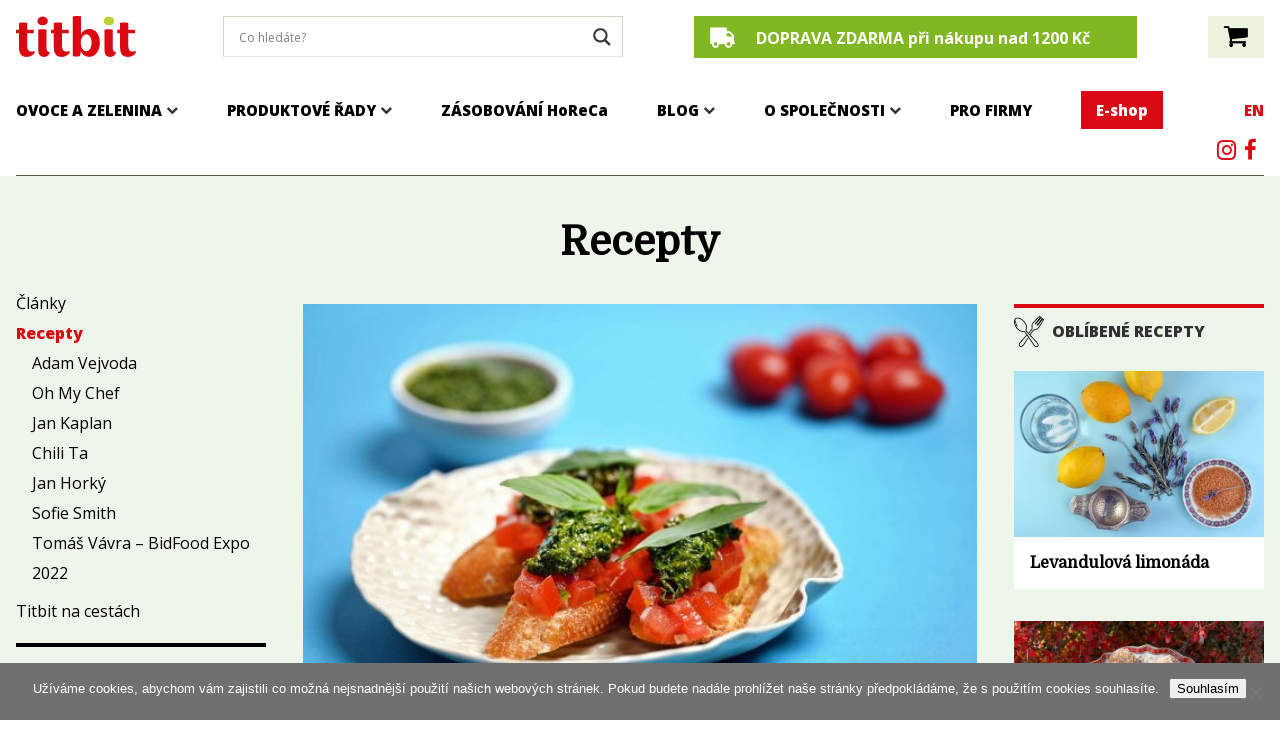

--- FILE ---
content_type: text/html; charset=UTF-8
request_url: https://titbit.cz/blog/recepty/page/4/
body_size: 20966
content:
<!DOCTYPE html>
<html class="no-js">
<head>
	<title>Recepty - Titbit</title>
	<meta charset="utf-8">
	<meta charset="UTF-8">
	<meta http-equiv="X-UA-Compatible" content="IE=edge">
	<meta name="viewport" content="width=device-width, initial-scale=1.0">

	<link rel="preconnect" href="https://fonts.googleapis.com">
	<link rel="preconnect" href="https://fonts.gstatic.com" crossorigin>
	<link href="https://fonts.googleapis.com/css2?family=Domine&family=Open+Sans:wght@400;700;800&display=swap" rel="stylesheet">	
	<link rel="stylesheet" href="https://titbit.cz/wp-content/themes/titbit.cz/assets/css/style.min.css">

	
<!-- Optimalizace pro vyhledávače podle Rank Math - https://rankmath.com/ -->
<meta name="robots" content="index, follow, max-snippet:-1, max-video-preview:-1, max-image-preview:large"/>
<link rel="canonical" href="https://titbit.cz/blog/recepty/page/4/" />
<link rel="prev" href="https://titbit.cz/blog/recepty/page/3/" />
<link rel="next" href="https://titbit.cz/blog/recepty/page/5/" />
<meta property="og:locale" content="cs_CZ" />
<meta property="og:type" content="article" />
<meta property="og:title" content="Recepty - Titbit" />
<meta property="og:url" content="https://titbit.cz/blog/recepty/page/4/" />
<meta property="og:site_name" content="Titbit" />
<meta name="twitter:card" content="summary_large_image" />
<meta name="twitter:title" content="Recepty - Titbit" />
<meta name="twitter:label1" content="Příspěvky" />
<meta name="twitter:data1" content="94" />
<script type="application/ld+json" class="rank-math-schema">{"@context":"https://schema.org","@graph":[{"@type":"Organization","@id":"https://titbit.cz/#organization","name":"Titbit","url":"https://titbit.cz"},{"@type":"WebSite","@id":"https://titbit.cz/#website","url":"https://titbit.cz","name":"Titbit","publisher":{"@id":"https://titbit.cz/#organization"},"inLanguage":"cs"},{"@type":"CollectionPage","@id":"https://titbit.cz/blog/recepty/page/4/#webpage","url":"https://titbit.cz/blog/recepty/page/4/","name":"Recepty - Titbit","isPartOf":{"@id":"https://titbit.cz/#website"},"inLanguage":"cs"}]}</script>
<!-- /Rank Math WordPress SEO plugin -->

<link rel='dns-prefetch' href='//www.googletagmanager.com' />
<link rel='dns-prefetch' href='//cdn.jsdelivr.net' />
<link rel="alternate" type="application/rss+xml" title="Titbit &raquo; RSS pro rubriku Recepty" href="https://titbit.cz/blog/recepty/feed/" />
		<style>
			.lazyload,
			.lazyloading {
				max-width: 100%;
			}
		</style>
		<style id='wp-img-auto-sizes-contain-inline-css' type='text/css'>
img:is([sizes=auto i],[sizes^="auto," i]){contain-intrinsic-size:3000px 1500px}
/*# sourceURL=wp-img-auto-sizes-contain-inline-css */
</style>

<style id='wp-emoji-styles-inline-css' type='text/css'>

	img.wp-smiley, img.emoji {
		display: inline !important;
		border: none !important;
		box-shadow: none !important;
		height: 1em !important;
		width: 1em !important;
		margin: 0 0.07em !important;
		vertical-align: -0.1em !important;
		background: none !important;
		padding: 0 !important;
	}
/*# sourceURL=wp-emoji-styles-inline-css */
</style>
<link rel='stylesheet' id='wp-block-library-css' href='https://titbit.cz/wp-includes/css/dist/block-library/style.min.css?ver=6.9' type='text/css' media='all' />
<style id='global-styles-inline-css' type='text/css'>
:root{--wp--preset--aspect-ratio--square: 1;--wp--preset--aspect-ratio--4-3: 4/3;--wp--preset--aspect-ratio--3-4: 3/4;--wp--preset--aspect-ratio--3-2: 3/2;--wp--preset--aspect-ratio--2-3: 2/3;--wp--preset--aspect-ratio--16-9: 16/9;--wp--preset--aspect-ratio--9-16: 9/16;--wp--preset--color--black: #000000;--wp--preset--color--cyan-bluish-gray: #abb8c3;--wp--preset--color--white: #ffffff;--wp--preset--color--pale-pink: #f78da7;--wp--preset--color--vivid-red: #cf2e2e;--wp--preset--color--luminous-vivid-orange: #ff6900;--wp--preset--color--luminous-vivid-amber: #fcb900;--wp--preset--color--light-green-cyan: #7bdcb5;--wp--preset--color--vivid-green-cyan: #00d084;--wp--preset--color--pale-cyan-blue: #8ed1fc;--wp--preset--color--vivid-cyan-blue: #0693e3;--wp--preset--color--vivid-purple: #9b51e0;--wp--preset--gradient--vivid-cyan-blue-to-vivid-purple: linear-gradient(135deg,rgb(6,147,227) 0%,rgb(155,81,224) 100%);--wp--preset--gradient--light-green-cyan-to-vivid-green-cyan: linear-gradient(135deg,rgb(122,220,180) 0%,rgb(0,208,130) 100%);--wp--preset--gradient--luminous-vivid-amber-to-luminous-vivid-orange: linear-gradient(135deg,rgb(252,185,0) 0%,rgb(255,105,0) 100%);--wp--preset--gradient--luminous-vivid-orange-to-vivid-red: linear-gradient(135deg,rgb(255,105,0) 0%,rgb(207,46,46) 100%);--wp--preset--gradient--very-light-gray-to-cyan-bluish-gray: linear-gradient(135deg,rgb(238,238,238) 0%,rgb(169,184,195) 100%);--wp--preset--gradient--cool-to-warm-spectrum: linear-gradient(135deg,rgb(74,234,220) 0%,rgb(151,120,209) 20%,rgb(207,42,186) 40%,rgb(238,44,130) 60%,rgb(251,105,98) 80%,rgb(254,248,76) 100%);--wp--preset--gradient--blush-light-purple: linear-gradient(135deg,rgb(255,206,236) 0%,rgb(152,150,240) 100%);--wp--preset--gradient--blush-bordeaux: linear-gradient(135deg,rgb(254,205,165) 0%,rgb(254,45,45) 50%,rgb(107,0,62) 100%);--wp--preset--gradient--luminous-dusk: linear-gradient(135deg,rgb(255,203,112) 0%,rgb(199,81,192) 50%,rgb(65,88,208) 100%);--wp--preset--gradient--pale-ocean: linear-gradient(135deg,rgb(255,245,203) 0%,rgb(182,227,212) 50%,rgb(51,167,181) 100%);--wp--preset--gradient--electric-grass: linear-gradient(135deg,rgb(202,248,128) 0%,rgb(113,206,126) 100%);--wp--preset--gradient--midnight: linear-gradient(135deg,rgb(2,3,129) 0%,rgb(40,116,252) 100%);--wp--preset--font-size--small: 13px;--wp--preset--font-size--medium: 20px;--wp--preset--font-size--large: 36px;--wp--preset--font-size--x-large: 42px;--wp--preset--spacing--20: 0.44rem;--wp--preset--spacing--30: 0.67rem;--wp--preset--spacing--40: 1rem;--wp--preset--spacing--50: 1.5rem;--wp--preset--spacing--60: 2.25rem;--wp--preset--spacing--70: 3.38rem;--wp--preset--spacing--80: 5.06rem;--wp--preset--shadow--natural: 6px 6px 9px rgba(0, 0, 0, 0.2);--wp--preset--shadow--deep: 12px 12px 50px rgba(0, 0, 0, 0.4);--wp--preset--shadow--sharp: 6px 6px 0px rgba(0, 0, 0, 0.2);--wp--preset--shadow--outlined: 6px 6px 0px -3px rgb(255, 255, 255), 6px 6px rgb(0, 0, 0);--wp--preset--shadow--crisp: 6px 6px 0px rgb(0, 0, 0);}:where(.is-layout-flex){gap: 0.5em;}:where(.is-layout-grid){gap: 0.5em;}body .is-layout-flex{display: flex;}.is-layout-flex{flex-wrap: wrap;align-items: center;}.is-layout-flex > :is(*, div){margin: 0;}body .is-layout-grid{display: grid;}.is-layout-grid > :is(*, div){margin: 0;}:where(.wp-block-columns.is-layout-flex){gap: 2em;}:where(.wp-block-columns.is-layout-grid){gap: 2em;}:where(.wp-block-post-template.is-layout-flex){gap: 1.25em;}:where(.wp-block-post-template.is-layout-grid){gap: 1.25em;}.has-black-color{color: var(--wp--preset--color--black) !important;}.has-cyan-bluish-gray-color{color: var(--wp--preset--color--cyan-bluish-gray) !important;}.has-white-color{color: var(--wp--preset--color--white) !important;}.has-pale-pink-color{color: var(--wp--preset--color--pale-pink) !important;}.has-vivid-red-color{color: var(--wp--preset--color--vivid-red) !important;}.has-luminous-vivid-orange-color{color: var(--wp--preset--color--luminous-vivid-orange) !important;}.has-luminous-vivid-amber-color{color: var(--wp--preset--color--luminous-vivid-amber) !important;}.has-light-green-cyan-color{color: var(--wp--preset--color--light-green-cyan) !important;}.has-vivid-green-cyan-color{color: var(--wp--preset--color--vivid-green-cyan) !important;}.has-pale-cyan-blue-color{color: var(--wp--preset--color--pale-cyan-blue) !important;}.has-vivid-cyan-blue-color{color: var(--wp--preset--color--vivid-cyan-blue) !important;}.has-vivid-purple-color{color: var(--wp--preset--color--vivid-purple) !important;}.has-black-background-color{background-color: var(--wp--preset--color--black) !important;}.has-cyan-bluish-gray-background-color{background-color: var(--wp--preset--color--cyan-bluish-gray) !important;}.has-white-background-color{background-color: var(--wp--preset--color--white) !important;}.has-pale-pink-background-color{background-color: var(--wp--preset--color--pale-pink) !important;}.has-vivid-red-background-color{background-color: var(--wp--preset--color--vivid-red) !important;}.has-luminous-vivid-orange-background-color{background-color: var(--wp--preset--color--luminous-vivid-orange) !important;}.has-luminous-vivid-amber-background-color{background-color: var(--wp--preset--color--luminous-vivid-amber) !important;}.has-light-green-cyan-background-color{background-color: var(--wp--preset--color--light-green-cyan) !important;}.has-vivid-green-cyan-background-color{background-color: var(--wp--preset--color--vivid-green-cyan) !important;}.has-pale-cyan-blue-background-color{background-color: var(--wp--preset--color--pale-cyan-blue) !important;}.has-vivid-cyan-blue-background-color{background-color: var(--wp--preset--color--vivid-cyan-blue) !important;}.has-vivid-purple-background-color{background-color: var(--wp--preset--color--vivid-purple) !important;}.has-black-border-color{border-color: var(--wp--preset--color--black) !important;}.has-cyan-bluish-gray-border-color{border-color: var(--wp--preset--color--cyan-bluish-gray) !important;}.has-white-border-color{border-color: var(--wp--preset--color--white) !important;}.has-pale-pink-border-color{border-color: var(--wp--preset--color--pale-pink) !important;}.has-vivid-red-border-color{border-color: var(--wp--preset--color--vivid-red) !important;}.has-luminous-vivid-orange-border-color{border-color: var(--wp--preset--color--luminous-vivid-orange) !important;}.has-luminous-vivid-amber-border-color{border-color: var(--wp--preset--color--luminous-vivid-amber) !important;}.has-light-green-cyan-border-color{border-color: var(--wp--preset--color--light-green-cyan) !important;}.has-vivid-green-cyan-border-color{border-color: var(--wp--preset--color--vivid-green-cyan) !important;}.has-pale-cyan-blue-border-color{border-color: var(--wp--preset--color--pale-cyan-blue) !important;}.has-vivid-cyan-blue-border-color{border-color: var(--wp--preset--color--vivid-cyan-blue) !important;}.has-vivid-purple-border-color{border-color: var(--wp--preset--color--vivid-purple) !important;}.has-vivid-cyan-blue-to-vivid-purple-gradient-background{background: var(--wp--preset--gradient--vivid-cyan-blue-to-vivid-purple) !important;}.has-light-green-cyan-to-vivid-green-cyan-gradient-background{background: var(--wp--preset--gradient--light-green-cyan-to-vivid-green-cyan) !important;}.has-luminous-vivid-amber-to-luminous-vivid-orange-gradient-background{background: var(--wp--preset--gradient--luminous-vivid-amber-to-luminous-vivid-orange) !important;}.has-luminous-vivid-orange-to-vivid-red-gradient-background{background: var(--wp--preset--gradient--luminous-vivid-orange-to-vivid-red) !important;}.has-very-light-gray-to-cyan-bluish-gray-gradient-background{background: var(--wp--preset--gradient--very-light-gray-to-cyan-bluish-gray) !important;}.has-cool-to-warm-spectrum-gradient-background{background: var(--wp--preset--gradient--cool-to-warm-spectrum) !important;}.has-blush-light-purple-gradient-background{background: var(--wp--preset--gradient--blush-light-purple) !important;}.has-blush-bordeaux-gradient-background{background: var(--wp--preset--gradient--blush-bordeaux) !important;}.has-luminous-dusk-gradient-background{background: var(--wp--preset--gradient--luminous-dusk) !important;}.has-pale-ocean-gradient-background{background: var(--wp--preset--gradient--pale-ocean) !important;}.has-electric-grass-gradient-background{background: var(--wp--preset--gradient--electric-grass) !important;}.has-midnight-gradient-background{background: var(--wp--preset--gradient--midnight) !important;}.has-small-font-size{font-size: var(--wp--preset--font-size--small) !important;}.has-medium-font-size{font-size: var(--wp--preset--font-size--medium) !important;}.has-large-font-size{font-size: var(--wp--preset--font-size--large) !important;}.has-x-large-font-size{font-size: var(--wp--preset--font-size--x-large) !important;}
/*# sourceURL=global-styles-inline-css */
</style>

<style id='classic-theme-styles-inline-css' type='text/css'>
/*! This file is auto-generated */
.wp-block-button__link{color:#fff;background-color:#32373c;border-radius:9999px;box-shadow:none;text-decoration:none;padding:calc(.667em + 2px) calc(1.333em + 2px);font-size:1.125em}.wp-block-file__button{background:#32373c;color:#fff;text-decoration:none}
/*# sourceURL=/wp-includes/css/classic-themes.min.css */
</style>
<link rel='stylesheet' id='contact-form-7-css' href='https://titbit.cz/wp-content/plugins/contact-form-7/includes/css/styles.css?ver=6.1.4' type='text/css' media='all' />
<link rel='stylesheet' id='cookie-notice-front-css' href='https://titbit.cz/wp-content/plugins/cookie-notice/css/front.min.css?ver=2.5.11' type='text/css' media='all' />
<link rel='stylesheet' id='ToretZasilkovna-select2-css-css' href='https://cdn.jsdelivr.net/npm/select2@4.1.0-rc.0/dist/css/select2.min.css' type='text/css' media='all' />
<link rel='stylesheet' id='ToretZasilkovna-draw-css-css' href='https://titbit.cz/wp-content/plugins/toret-zasilkovna/vendor/toret/toret-library/src/assets/css/toret-draw.css?ver=1.0.0' type='text/css' media='all' />
<link rel='stylesheet' id='ToretZasilkovna-form-css-css' href='https://titbit.cz/wp-content/plugins/toret-zasilkovna/vendor/toret/toret-library/src/assets/css/toret-draw-form.css?ver=1.0.0' type='text/css' media='all' />
<link rel='stylesheet' id='zasilkovna-public-styles-css' href='https://titbit.cz/wp-content/plugins/toret-zasilkovna/assets/css/public.css?ver=8.4.7' type='text/css' media='all' />
<style id='woocommerce-inline-inline-css' type='text/css'>
.woocommerce form .form-row .required { visibility: visible; }
/*# sourceURL=woocommerce-inline-inline-css */
</style>
<link rel='stylesheet' id='wpdreams-asl-basic-css' href='https://titbit.cz/wp-content/plugins/ajax-search-lite/css/style.basic.css?ver=4.13.1' type='text/css' media='all' />
<link rel='stylesheet' id='wpdreams-asl-instance-css' href='https://titbit.cz/wp-content/plugins/ajax-search-lite/css/style-underline.css?ver=4.13.1' type='text/css' media='all' />
<script type="text/javascript" id="woocommerce-google-analytics-integration-gtag-js-after">
/* <![CDATA[ */
/* Google Analytics for WooCommerce (gtag.js) */
					window.dataLayer = window.dataLayer || [];
					function gtag(){dataLayer.push(arguments);}
					// Set up default consent state.
					for ( const mode of [{"analytics_storage":"denied","ad_storage":"denied","ad_user_data":"denied","ad_personalization":"denied","region":["AT","BE","BG","HR","CY","CZ","DK","EE","FI","FR","DE","GR","HU","IS","IE","IT","LV","LI","LT","LU","MT","NL","NO","PL","PT","RO","SK","SI","ES","SE","GB","CH"]}] || [] ) {
						gtag( "consent", "default", { "wait_for_update": 500, ...mode } );
					}
					gtag("js", new Date());
					gtag("set", "developer_id.dOGY3NW", true);
					gtag("config", "G-FZQP2VDJBR", {"track_404":true,"allow_google_signals":false,"logged_in":false,"linker":{"domains":[],"allow_incoming":false},"custom_map":{"dimension1":"logged_in"}});
//# sourceURL=woocommerce-google-analytics-integration-gtag-js-after
/* ]]> */
</script>
<script type="text/javascript" src="https://titbit.cz/wp-content/themes/titbit.cz/assets/js/jquery.min.js?ver=6.9" id="jquery-js"></script>
<script type="text/javascript" src="https://titbit.cz/wp-content/plugins/toret-zasilkovna/assets/js/public.js?ver=6.9" id="zasilkovna-public-js"></script>
<script type="text/javascript" src="https://titbit.cz/wp-content/plugins/woocommerce/assets/js/jquery-blockui/jquery.blockUI.min.js?ver=2.7.0-wc.10.4.3" id="wc-jquery-blockui-js" defer="defer" data-wp-strategy="defer"></script>
<script type="text/javascript" src="https://titbit.cz/wp-content/plugins/woocommerce/assets/js/js-cookie/js.cookie.min.js?ver=2.1.4-wc.10.4.3" id="wc-js-cookie-js" defer="defer" data-wp-strategy="defer"></script>
<script type="text/javascript" id="woocommerce-js-extra">
/* <![CDATA[ */
var woocommerce_params = {"ajax_url":"/wp-admin/admin-ajax.php","wc_ajax_url":"/?wc-ajax=%%endpoint%%","i18n_password_show":"Zobrazit heslo","i18n_password_hide":"Skr\u00fdt heslo","currency":"CZK"};
//# sourceURL=woocommerce-js-extra
/* ]]> */
</script>
<script type="text/javascript" src="https://titbit.cz/wp-content/plugins/woocommerce/assets/js/frontend/woocommerce.min.js?ver=10.4.3" id="woocommerce-js" defer="defer" data-wp-strategy="defer"></script>
<script type="text/javascript" src="https://titbit.cz/wp-content/themes/titbit.cz/assets/js/functions.js?ver=6.9" id="custom-script-js"></script>
<script type="text/javascript" src="https://titbit.cz/wp-content/themes/titbit.cz/assets/js/lightbox.js?ver=6.9" id="custom2-script-js"></script>
<script type="text/javascript" src="https://titbit.cz/wp-content/themes/titbit.cz/assets/js/slick.min.js?ver=6.9" id="slick-script-js"></script>
<link rel="https://api.w.org/" href="https://titbit.cz/wp-json/" /><link rel="alternate" title="JSON" type="application/json" href="https://titbit.cz/wp-json/wp/v2/categories/55" /><link rel="EditURI" type="application/rsd+xml" title="RSD" href="https://titbit.cz/xmlrpc.php?rsd" />
<meta name="generator" content="WordPress 6.9" />
		<script>
			document.documentElement.className = document.documentElement.className.replace('no-js', 'js');
		</script>
				<style>
			.no-js img.lazyload {
				display: none;
			}

			figure.wp-block-image img.lazyloading {
				min-width: 150px;
			}

			.lazyload,
			.lazyloading {
				--smush-placeholder-width: 100px;
				--smush-placeholder-aspect-ratio: 1/1;
				width: var(--smush-image-width, var(--smush-placeholder-width)) !important;
				aspect-ratio: var(--smush-image-aspect-ratio, var(--smush-placeholder-aspect-ratio)) !important;
			}

						.lazyload, .lazyloading {
				opacity: 0;
			}

			.lazyloaded {
				opacity: 1;
				transition: opacity 0ms;
				transition-delay: 0ms;
			}

					</style>
			<noscript><style>.woocommerce-product-gallery{ opacity: 1 !important; }</style></noscript>
					<link rel="preconnect" href="https://fonts.gstatic.com" crossorigin />
				<link rel="preload" as="style" href="//fonts.googleapis.com/css?family=Open+Sans&display=swap" />
				<link rel="stylesheet" href="//fonts.googleapis.com/css?family=Open+Sans&display=swap" media="all" />
							            <style>
				            
					div[id*='ajaxsearchlitesettings'].searchsettings .asl_option_inner label {
						font-size: 0px !important;
						color: rgba(0, 0, 0, 0);
					}
					div[id*='ajaxsearchlitesettings'].searchsettings .asl_option_inner label:after {
						font-size: 11px !important;
						position: absolute;
						top: 0;
						left: 0;
						z-index: 1;
					}
					.asl_w_container {
						width: 100%;
						margin: 0px 0px 0px 0px;
						min-width: 200px;
					}
					div[id*='ajaxsearchlite'].asl_m {
						width: 100%;
					}
					div[id*='ajaxsearchliteres'].wpdreams_asl_results div.resdrg span.highlighted {
						font-weight: bold;
						color: rgb(255, 255, 255);
						background-color: rgba(238, 238, 238, 1);
					}
					div[id*='ajaxsearchliteres'].wpdreams_asl_results .results img.asl_image {
						width: 70px;
						height: 70px;
						object-fit: cover;
					}
					div[id*='ajaxsearchlite'].asl_r .results {
						max-height: none;
					}
					div[id*='ajaxsearchlite'].asl_r {
						position: absolute;
					}
				
						div.asl_r.asl_w.vertical .results .item::after {
							display: block;
							position: absolute;
							bottom: 0;
							content: '';
							height: 1px;
							width: 100%;
							background: #D8D8D8;
						}
						div.asl_r.asl_w.vertical .results .item.asl_last_item::after {
							display: none;
						}
								            </style>
			            		<!-- Facebook Pixel Code -->
		<script>
			var aepc_pixel = {"pixel_id":"785059908632676","user":{},"enable_advanced_events":"yes","fire_delay":"0","can_use_sku":"yes","enable_viewcontent":"yes","enable_addtocart":"yes","enable_addtowishlist":"no","enable_initiatecheckout":"yes","enable_addpaymentinfo":"no","enable_purchase":"no","allowed_params":{"AddToCart":["value","currency","content_category","content_name","content_type","content_ids"],"AddToWishlist":["value","currency","content_category","content_name","content_type","content_ids"]}},
				aepc_pixel_args = [],
				aepc_extend_args = function( args ) {
					if ( typeof args === 'undefined' ) {
						args = {};
					}

					for(var key in aepc_pixel_args)
						args[key] = aepc_pixel_args[key];

					return args;
				};

			// Extend args
			if ( 'yes' === aepc_pixel.enable_advanced_events ) {
				aepc_pixel_args.userAgent = navigator.userAgent;
				aepc_pixel_args.language = navigator.language;

				if ( document.referrer.indexOf( document.domain ) < 0 ) {
					aepc_pixel_args.referrer = document.referrer;
				}
			}

						!function(f,b,e,v,n,t,s){if(f.fbq)return;n=f.fbq=function(){n.callMethod?
				n.callMethod.apply(n,arguments):n.queue.push(arguments)};if(!f._fbq)f._fbq=n;
				n.push=n;n.loaded=!0;n.version='2.0';n.agent='dvpixelcaffeinewordpress';n.queue=[];t=b.createElement(e);t.async=!0;
				t.src=v;s=b.getElementsByTagName(e)[0];s.parentNode.insertBefore(t,s)}(window,
				document,'script','https://connect.facebook.net/en_US/fbevents.js');
			
						fbq('init', aepc_pixel.pixel_id, aepc_pixel.user);

							setTimeout( function() {
				fbq('track', "PageView", aepc_pixel_args);
			}, aepc_pixel.fire_delay * 1000 );
					</script>
		<!-- End Facebook Pixel Code -->
		


	<link rel="apple-touch-icon" sizes="180x180" href="https://titbit.cz/wp-content/themes/titbit.cz/assets/i/favicons/apple-touch-icon.png">
	<link rel="icon" type="image/png" sizes="32x32" href="https://titbit.cz/wp-content/themes/titbit.cz/assets/i/favicons/favicon-32x32.png">
	<link rel="icon" type="image/png" sizes="16x16" href="https://titbit.cz/wp-content/themes/titbit.cz/assets/i/favicons/favicon-16x16.png">
	<link rel="manifest" href="https://titbit.cz/wp-content/themes/titbit.cz/assets/i/favicons/manifest.json">
	<link rel="mask-icon" href="https://titbit.cz/wp-content/themes/titbit.cz/assets/i/favicons/safari-pinned-tab.svg" color="#5bbad5">
	<meta name="theme-color" content="#ffffff">

	<meta name="google-site-verification" content="nWNkZFkxDYzEZ-R2YDZK_iYUgsfaML9WryR47ca7DA0" />

	<!-- Facebook Pixel Code -->
	<script>
	!function(f,b,e,v,n,t,s)
	{if(f.fbq)return;n=f.fbq=function(){n.callMethod?
	n.callMethod.apply(n,arguments):n.queue.push(arguments)};
	if(!f._fbq)f._fbq=n;n.push=n;n.loaded=!0;n.version='2.0';
	n.queue=[];t=b.createElement(e);t.async=!0;
	t.src=v;s=b.getElementsByTagName(e)[0];
	s.parentNode.insertBefore(t,s)}(window,document,'script',
	'https://connect.facebook.net/en_US/fbevents.js');
	fbq('init', '785059908632676'); 
	fbq('track', 'PageView');
	</script>
	<noscript>
	<img height="1" width="1" 
	src="https://www.facebook.com/tr?id=785059908632676&ev=PageView
	&noscript=1"/>
	</noscript>
	<!-- End Facebook Pixel Code -->
	<link rel='stylesheet' id='wc-blocks-style-css' href='https://titbit.cz/wp-content/plugins/woocommerce/assets/client/blocks/wc-blocks.css?ver=wc-10.4.3' type='text/css' media='all' />
</head>

<body data-rsssl=1 class="archive paged category category-recepty category-55 paged-4 category-paged-4 wp-theme-titbitcz theme-titbit.cz cookies-not-set woocommerce-no-js">
	<div class="container">
		<header class="header">
			<div class="header__main">
				
				<h1 class="header__logo"><a href="/"><img data-src="https://titbit.cz/wp-content/themes/titbit.cz/assets/i/titbit_logo.svg" alt="Titbit" width="120" height="41" src="[data-uri]" class="lazyload" style="--smush-placeholder-width: 120px; --smush-placeholder-aspect-ratio: 120/41;"></a></h1>
				<!--<p class="header__claim">Dovážíme z celého světa do obchodů a restaurací</p>-->
			
				<div class="asl_w_container asl_w_container_1" data-id="1" data-instance="1">
	<div id='ajaxsearchlite1'
		 data-id="1"
		 data-instance="1"
		 class="asl_w asl_m asl_m_1 asl_m_1_1">
		<div class="probox">

	
	<div class='prosettings'  data-opened=0>
				<div class='innericon'>
			<svg version="1.1" xmlns="http://www.w3.org/2000/svg" xmlns:xlink="http://www.w3.org/1999/xlink" x="0px" y="0px" width="22" height="22" viewBox="0 0 512 512" enable-background="new 0 0 512 512" xml:space="preserve">
					<polygon transform = "rotate(90 256 256)" points="142.332,104.886 197.48,50 402.5,256 197.48,462 142.332,407.113 292.727,256 "/>
				</svg>
		</div>
	</div>

	
	
	<div class='proinput'>
        <form role="search" action='#' autocomplete="off"
			  aria-label="Search form">
			<input aria-label="Search input"
				   type='search' class='orig'
				   tabindex="0"
				   name='phrase'
				   placeholder='Co hledáte?'
				   value=''
				   autocomplete="off"/>
			<input aria-label="Search autocomplete"
				   type='text'
				   class='autocomplete'
				   tabindex="-1"
				   name='phrase'
				   value=''
				   autocomplete="off" disabled/>
			<input type='submit' value="Start search" style='width:0; height: 0; visibility: hidden;'>
		</form>
	</div>

	
	
	<button class='promagnifier' tabindex="0" aria-label="Search magnifier">
				<span class='innericon' style="display:block;">
			<svg version="1.1" xmlns="http://www.w3.org/2000/svg" xmlns:xlink="http://www.w3.org/1999/xlink" x="0px" y="0px" width="22" height="22" viewBox="0 0 512 512" enable-background="new 0 0 512 512" xml:space="preserve">
					<path d="M460.355,421.59L353.844,315.078c20.041-27.553,31.885-61.437,31.885-98.037
						C385.729,124.934,310.793,50,218.686,50C126.58,50,51.645,124.934,51.645,217.041c0,92.106,74.936,167.041,167.041,167.041
						c34.912,0,67.352-10.773,94.184-29.158L419.945,462L460.355,421.59z M100.631,217.041c0-65.096,52.959-118.056,118.055-118.056
						c65.098,0,118.057,52.959,118.057,118.056c0,65.096-52.959,118.056-118.057,118.056C153.59,335.097,100.631,282.137,100.631,217.041
						z"/>
				</svg>
		</span>
	</button>

	
	
	<div class='proloading'>

		<div class="asl_loader"><div class="asl_loader-inner asl_simple-circle"></div></div>

			</div>

			<div class='proclose'>
			<svg version="1.1" xmlns="http://www.w3.org/2000/svg" xmlns:xlink="http://www.w3.org/1999/xlink" x="0px"
				 y="0px"
				 width="12" height="12" viewBox="0 0 512 512" enable-background="new 0 0 512 512"
				 xml:space="preserve">
				<polygon points="438.393,374.595 319.757,255.977 438.378,137.348 374.595,73.607 255.995,192.225 137.375,73.622 73.607,137.352 192.246,255.983 73.622,374.625 137.352,438.393 256.002,319.734 374.652,438.378 "/>
			</svg>
		</div>
	
	
</div>	</div>
	<div class='asl_data_container' style="display:none !important;">
		<div class="asl_init_data wpdreams_asl_data_ct"
	 style="display:none !important;"
	 id="asl_init_id_1"
	 data-asl-id="1"
	 data-asl-instance="1"
	 data-asldata="[base64]/[base64]"></div>	<div id="asl_hidden_data">
		<svg style="position:absolute" height="0" width="0">
			<filter id="aslblur">
				<feGaussianBlur in="SourceGraphic" stdDeviation="4"/>
			</filter>
		</svg>
		<svg style="position:absolute" height="0" width="0">
			<filter id="no_aslblur"></filter>
		</svg>
	</div>
	</div>

	<div id='ajaxsearchliteres1'
	 class='vertical wpdreams_asl_results asl_w asl_r asl_r_1 asl_r_1_1'>

	
	<div class="results">

		
		<div class="resdrg">
		</div>

		
	</div>

	
	
</div>

	<div id='__original__ajaxsearchlitesettings1'
		 data-id="1"
		 class="searchsettings wpdreams_asl_settings asl_w asl_s asl_s_1">
		<form name='options'
	  aria-label="Search settings form"
	  autocomplete = 'off'>

	
	
	<input type="hidden" name="filters_changed" style="display:none;" value="0">
	<input type="hidden" name="filters_initial" style="display:none;" value="1">

	<div class="asl_option_inner hiddend">
		<input type='hidden' name='qtranslate_lang' id='qtranslate_lang1'
			   value='0'/>
	</div>

	
	
	<fieldset class="asl_sett_scroll">
		<legend style="display: none;">Generic selectors</legend>
		<div class="asl_option" tabindex="0">
			<div class="asl_option_inner">
				<input type="checkbox" value="exact"
					   aria-label="Exact matches only"
					   name="asl_gen[]" />
				<div class="asl_option_checkbox"></div>
			</div>
			<div class="asl_option_label">
				Exact matches only			</div>
		</div>
		<div class="asl_option" tabindex="0">
			<div class="asl_option_inner">
				<input type="checkbox" value="title"
					   aria-label="Search in title"
					   name="asl_gen[]"  checked="checked"/>
				<div class="asl_option_checkbox"></div>
			</div>
			<div class="asl_option_label">
				Search in title			</div>
		</div>
		<div class="asl_option" tabindex="0">
			<div class="asl_option_inner">
				<input type="checkbox" value="content"
					   aria-label="Search in content"
					   name="asl_gen[]" />
				<div class="asl_option_checkbox"></div>
			</div>
			<div class="asl_option_label">
				Search in content			</div>
		</div>
		<div class="asl_option_inner hiddend">
			<input type="checkbox" value="excerpt"
				   aria-label="Search in excerpt"
				   name="asl_gen[]" />
			<div class="asl_option_checkbox"></div>
		</div>
	</fieldset>
	<fieldset class="asl_sett_scroll">
		<legend style="display: none;">Post Type Selectors</legend>
					<div class="asl_option" tabindex="0">
				<div class="asl_option_inner">
					<input type="checkbox" value="post"
						   aria-label="Search in posts"
						   name="customset[]" checked="checked"/>
					<div class="asl_option_checkbox"></div>
				</div>
				<div class="asl_option_label">
					Search in posts				</div>
			</div>
						<div class="asl_option" tabindex="0">
				<div class="asl_option_inner">
					<input type="checkbox" value="page"
						   aria-label="Search in pages"
						   name="customset[]" checked="checked"/>
					<div class="asl_option_checkbox"></div>
				</div>
				<div class="asl_option_label">
					Search in pages				</div>
			</div>
						<div class="asl_option" tabindex="0">
				<div class="asl_option_inner">
					<input type="checkbox" value="acf-field"
						   aria-label="acf-field"
						   name="customset[]" />
					<div class="asl_option_checkbox"></div>
				</div>
				<div class="asl_option_label">
					acf-field				</div>
			</div>
						<div class="asl_option" tabindex="0">
				<div class="asl_option_inner">
					<input type="checkbox" value="widgety"
						   aria-label="widgety"
						   name="customset[]" />
					<div class="asl_option_checkbox"></div>
				</div>
				<div class="asl_option_label">
					widgety				</div>
			</div>
						<div class="asl_option" tabindex="0">
				<div class="asl_option_inner">
					<input type="checkbox" value="slider"
						   aria-label="slider"
						   name="customset[]" />
					<div class="asl_option_checkbox"></div>
				</div>
				<div class="asl_option_label">
					slider				</div>
			</div>
						<div class="asl_option" tabindex="0">
				<div class="asl_option_inner">
					<input type="checkbox" value="kariera"
						   aria-label="kariera"
						   name="customset[]" />
					<div class="asl_option_checkbox"></div>
				</div>
				<div class="asl_option_label">
					kariera				</div>
			</div>
						<div class="asl_option" tabindex="0">
				<div class="asl_option_inner">
					<input type="checkbox" value="acf-field-group"
						   aria-label="acf-field-group"
						   name="customset[]" />
					<div class="asl_option_checkbox"></div>
				</div>
				<div class="asl_option_label">
					acf-field-group				</div>
			</div>
						<div class="asl_option" tabindex="0">
				<div class="asl_option_inner">
					<input type="checkbox" value="wpcf7_contact_form"
						   aria-label="wpcf7_contact_form"
						   name="customset[]" />
					<div class="asl_option_checkbox"></div>
				</div>
				<div class="asl_option_label">
					wpcf7_contact_form				</div>
			</div>
						<div class="asl_option_inner hiddend">
				<input type="checkbox" value="product"
					   aria-label="Hidden option, ignore please"
					   name="customset[]" checked="checked"/>
			</div>
						<div class="asl_option_inner hiddend">
				<input type="checkbox" value="produkty"
					   aria-label="Hidden option, ignore please"
					   name="customset[]" checked="checked"/>
			</div>
				</fieldset>
	
		<fieldset>
							<legend>Filter by Categories</legend>
						<div class='categoryfilter asl_sett_scroll'>
									<div class="asl_option" tabindex="0">
						<div class="asl_option_inner">
							<input type="checkbox" value="279"
								   aria-label="Adam Vejvoda"
								   name="categoryset[]" checked="checked"/>
							<div class="asl_option_checkbox"></div>
						</div>
						<div class="asl_option_label">
							Adam Vejvoda						</div>
					</div>
										<div class="asl_option" tabindex="0">
						<div class="asl_option_inner">
							<input type="checkbox" value="228"
								   aria-label="Chili Ta"
								   name="categoryset[]" checked="checked"/>
							<div class="asl_option_checkbox"></div>
						</div>
						<div class="asl_option_label">
							Chili Ta						</div>
					</div>
										<div class="asl_option" tabindex="0">
						<div class="asl_option_inner">
							<input type="checkbox" value="57"
								   aria-label="Články"
								   name="categoryset[]" checked="checked"/>
							<div class="asl_option_checkbox"></div>
						</div>
						<div class="asl_option_label">
							Články						</div>
					</div>
										<div class="asl_option" tabindex="0">
						<div class="asl_option_inner">
							<input type="checkbox" value="229"
								   aria-label="Jan Horký"
								   name="categoryset[]" checked="checked"/>
							<div class="asl_option_checkbox"></div>
						</div>
						<div class="asl_option_label">
							Jan Horký						</div>
					</div>
										<div class="asl_option" tabindex="0">
						<div class="asl_option_inner">
							<input type="checkbox" value="269"
								   aria-label="Jan Kaplan"
								   name="categoryset[]" checked="checked"/>
							<div class="asl_option_checkbox"></div>
						</div>
						<div class="asl_option_label">
							Jan Kaplan						</div>
					</div>
										<div class="asl_option" tabindex="0">
						<div class="asl_option_inner">
							<input type="checkbox" value="227"
								   aria-label="Oh My Chef"
								   name="categoryset[]" checked="checked"/>
							<div class="asl_option_checkbox"></div>
						</div>
						<div class="asl_option_label">
							Oh My Chef						</div>
					</div>
										<div class="asl_option" tabindex="0">
						<div class="asl_option_inner">
							<input type="checkbox" value="55"
								   aria-label="Recepty"
								   name="categoryset[]" checked="checked"/>
							<div class="asl_option_checkbox"></div>
						</div>
						<div class="asl_option_label">
							Recepty						</div>
					</div>
										<div class="asl_option" tabindex="0">
						<div class="asl_option_inner">
							<input type="checkbox" value="230"
								   aria-label="Sofie Smith"
								   name="categoryset[]" checked="checked"/>
							<div class="asl_option_checkbox"></div>
						</div>
						<div class="asl_option_label">
							Sofie Smith						</div>
					</div>
										<div class="asl_option" tabindex="0">
						<div class="asl_option_inner">
							<input type="checkbox" value="198"
								   aria-label="Titbit na cestách"
								   name="categoryset[]" checked="checked"/>
							<div class="asl_option_checkbox"></div>
						</div>
						<div class="asl_option_label">
							Titbit na cestách						</div>
					</div>
										<div class="asl_option" tabindex="0">
						<div class="asl_option_inner">
							<input type="checkbox" value="260"
								   aria-label="Tomáš Vávra - BidFood Expo 2022"
								   name="categoryset[]" checked="checked"/>
							<div class="asl_option_checkbox"></div>
						</div>
						<div class="asl_option_label">
							Tomáš Vávra - BidFood Expo 2022						</div>
					</div>
					
			</div>
		</fieldset>
		</form>
	</div>
</div>				
									<div class="header__transport">
						<i class="fa fa-truck"></i> <strong>doprava zdarma</strong> při nákupu nad 1200 Kč
					</div>
					
											<span class="header__basket header__basket--empty">
							<i class="fa fa-shopping-cart"></i>
						</span>
													
				
			</div><!--//header__main-->
			
			<span class="header__ico--nav"><span class="bar1"></span><span class="bar2"></span><span class="bar3"></span></span>
				<nav class="nav header__nav header__nav--desktop">
			<ul>
				<li >
					<a href="https://titbit.cz/ovoce-a-zelenina/">OVOCE A ZELENINA</a>
					<i class="fa fa-chevron-down" aria-hidden="true"></i>
					<ul id="menu-ovoce-a-zelenina" class="menu"><li id="menu-item-52" class="ico menu-item menu-item-type-taxonomy menu-item-object-ovoce_zelenina menu-item-52"><style>.nav__ovoce-zelenina .menu-item-52 a:hover {background-color:#ff6699; }</style><a href="https://titbit.cz/ovoce_zelenina/exoticke-ovoce/"><img class="svg lazyload" data-src="https://titbit.cz/wp-content/uploads/2017/11/ico_exot_ovo.svg" src="[data-uri]">Exotické ovoce</a></li>
<li id="menu-item-2306" class="ico menu-item menu-item-type-taxonomy menu-item-object-ovoce_zelenina menu-item-2306"><style>.nav__ovoce-zelenina .menu-item-2306 a:hover {background-color:#81e979; }</style><a href="https://titbit.cz/ovoce_zelenina/exoticka-zelenina/"><img class="svg lazyload" data-src="https://titbit.cz/wp-content/uploads/2018/03/ico_exot_zele1.svg" src="[data-uri]">Exotická zelenina</a></li>
<li id="menu-item-53" class="ico menu-item menu-item-type-taxonomy menu-item-object-ovoce_zelenina menu-item-53"><style>.nav__ovoce-zelenina .menu-item-53 a:hover {background-color:#ccff66; }</style><a href="https://titbit.cz/ovoce_zelenina/lahudkova-zelenina/"><img class="svg lazyload" data-src="https://titbit.cz/wp-content/uploads/2017/11/ico_lahud_zele.svg" src="[data-uri]">Lahůdková zelenina</a></li>
<li id="menu-item-48" class="ico menu-item menu-item-type-taxonomy menu-item-object-ovoce_zelenina menu-item-48"><style>.nav__ovoce-zelenina .menu-item-48 a:hover {background-color:#60bef1; }</style><a href="https://titbit.cz/ovoce_zelenina/cerstve-bylinky/"><img class="svg lazyload" data-src="https://titbit.cz/wp-content/uploads/2017/11/ico_byliny.svg" src="[data-uri]">Čerstvé bylinky</a></li>
<li id="menu-item-51" class="ico menu-item menu-item-type-taxonomy menu-item-object-ovoce_zelenina menu-item-51"><style>.nav__ovoce-zelenina .menu-item-51 a:hover {background-color:#ff6666; }</style><a href="https://titbit.cz/ovoce_zelenina/chilli/"><img class="svg lazyload" data-src="https://titbit.cz/wp-content/uploads/2017/11/ico_chilli.svg" src="[data-uri]">Čerstvé chilli</a></li>
<li id="menu-item-5709" class="ico menu-item menu-item-type-taxonomy menu-item-object-ovoce_zelenina menu-item-5709"><style>.nav__ovoce-zelenina .menu-item-5709 a:hover {background-color:#e4d6c8; }</style><a href="https://titbit.cz/ovoce_zelenina/titbit-bio/"><img class="svg lazyload" data-src="https://titbit.cz/wp-content/uploads/2018/03/ico_bio.svg" src="[data-uri]">BIO</a></li>
<li id="menu-item-49" class="ico menu-item menu-item-type-taxonomy menu-item-object-ovoce_zelenina menu-item-49"><style>.nav__ovoce-zelenina .menu-item-49 a:hover {background-color:#ffcb66; }</style><a href="https://titbit.cz/ovoce_zelenina/cerstve-koreni/"><img class="svg lazyload" data-src="https://titbit.cz/wp-content/uploads/2017/11/ico_koreni.svg" src="[data-uri]">Čerstvé koření</a></li>
</ul>				</li>
				<li >
					<a href="https://titbit.cz/produktove-rady/">PRODUKTOVÉ ŘADY</a>
					<i class="fa fa-chevron-down" aria-hidden="true"></i>
					<ul id="menu-produktove-rady" class="menu"><li id="menu-item-5413" class="menu-item menu-item-type-taxonomy menu-item-object-produktove_rady menu-item-5413"><a href="https://titbit.cz/produktove_rady/rte/">READY TO EAT</a></li>
<li id="menu-item-2596" class="menu-item menu-item-type-taxonomy menu-item-object-produktove_rady menu-item-2596"><a href="https://titbit.cz/produktove_rady/bezezbytku/">Titbit BEZE ZBYTKU</a></li>
<li id="menu-item-2223" class="menu-item menu-item-type-taxonomy menu-item-object-produktove_rady menu-item-2223"><a href="https://titbit.cz/produktove_rady/quick-easy/">QUICK &amp; EASY</a></li>
<li id="menu-item-5144" class="menu-item menu-item-type-taxonomy menu-item-object-produktove_rady menu-item-5144"><a href="https://titbit.cz/produktove_rady/bite-fresh/">TITBIT FRESH</a></li>
<li id="menu-item-2343" class="menu-item menu-item-type-taxonomy menu-item-object-produktove_rady menu-item-2343"><a href="https://titbit.cz/produktove_rady/titbit-nature/">Titbit NATURE</a></li>
</ul>				</li>
				<li >
					<a href="https://titbit.cz/zasobovani-restauraci/">ZÁSOBOVÁNÍ HoReCa</a>
									</li>
				<li >
					<a href="https://titbit.cz/blog/">BLOG</a>
					<i class="fa fa-chevron-down" aria-hidden="true"></i>
					<ul id="menu-blog" class="menu"><li id="menu-item-1530" class="menu-item menu-item-type-taxonomy menu-item-object-category menu-item-1530"><a href="https://titbit.cz/blog/clanky/">Články</a></li>
<li id="menu-item-1529" class="menu-item menu-item-type-taxonomy menu-item-object-category current-menu-item menu-item-has-children menu-item-1529"><a href="https://titbit.cz/blog/recepty/" aria-current="page">Recepty</a>
<ul class="sub-menu">
	<li id="menu-item-7154" class="menu-item menu-item-type-taxonomy menu-item-object-category menu-item-7154"><a href="https://titbit.cz/blog/recepty/adam-vejvoda/">Adam Vejvoda</a></li>
	<li id="menu-item-3454" class="menu-item menu-item-type-taxonomy menu-item-object-category menu-item-3454"><a href="https://titbit.cz/blog/recepty/oh-my-chef/">Oh My Chef</a></li>
	<li id="menu-item-5960" class="menu-item menu-item-type-taxonomy menu-item-object-category menu-item-5960"><a href="https://titbit.cz/blog/recepty/jan-kaplan/">Jan Kaplan</a></li>
	<li id="menu-item-3455" class="menu-item menu-item-type-taxonomy menu-item-object-category menu-item-3455"><a href="https://titbit.cz/blog/recepty/chili-ta/">Chili Ta</a></li>
	<li id="menu-item-3458" class="menu-item menu-item-type-taxonomy menu-item-object-category menu-item-3458"><a href="https://titbit.cz/blog/recepty/jan-horky/">Jan Horký</a></li>
	<li id="menu-item-3460" class="menu-item menu-item-type-taxonomy menu-item-object-category menu-item-3460"><a href="https://titbit.cz/blog/recepty/sofie-smith/">Sofie Smith</a></li>
	<li id="menu-item-5127" class="menu-item menu-item-type-taxonomy menu-item-object-category menu-item-5127"><a href="https://titbit.cz/blog/recepty/tomas-vavra-bidfood-expo-2022/">Tomáš Vávra &#8211; BidFood Expo 2022</a></li>
</ul>
</li>
<li id="menu-item-2688" class="menu-item menu-item-type-taxonomy menu-item-object-category menu-item-2688"><a href="https://titbit.cz/blog/titbit-na-cestach/">Titbit na cestách</a></li>
</ul>				</li>
				<li >
					<a href="https://titbit.cz/o-spolecnosti/">O SPOLEČNOSTI</a>
				    <i class="fa fa-chevron-down" aria-hidden="true"></i>
					<ul id="menu-o-spolecnosti" class="menu"><li id="menu-item-3711" class="menu-item menu-item-type-post_type menu-item-object-page menu-item-3711"><a href="https://titbit.cz/o-spolecnosti/historie-a-soucasnost/">Historie a&nbsp;současnost Titbitu</a></li>
<li id="menu-item-6105" class="menu-item menu-item-type-post_type menu-item-object-page menu-item-6105"><a href="https://titbit.cz/o-spolecnosti/projekty/">Projekty</a></li>
<li id="menu-item-3840" class="menu-item menu-item-type-post_type menu-item-object-page menu-item-3840"><a href="https://titbit.cz/o-spolecnosti/eticky-kodex/">Etický kodex</a></li>
<li id="menu-item-5814" class="menu-item menu-item-type-post_type menu-item-object-page menu-item-5814"><a href="https://titbit.cz/o-spolecnosti/ochrana-oznamovatelu/">Ochrana oznamovatelů</a></li>
<li id="menu-item-3712" class="menu-item menu-item-type-post_type menu-item-object-page menu-item-3712"><a href="https://titbit.cz/o-spolecnosti/kontakty/">Kontakty</a></li>
<li id="menu-item-3710" class="menu-item menu-item-type-post_type menu-item-object-page menu-item-3710"><a href="https://titbit.cz/o-spolecnosti/kariera/">Kariéra</a></li>
<li id="menu-item-3714" class="menu-item menu-item-type-post_type menu-item-object-page menu-item-3714"><a href="https://titbit.cz/o-spolecnosti/titbit-v-mediich/">Titbit v&nbsp;médiích</a></li>
</ul>				</li>
				<li >
					<a href="https://titbit.cz/pro-firmy/">PRO FIRMY</a>
				</li>
				<li class="obchod"><a href="/obchod/">E-shop</a></li>
				<li class="lang"><a href="/en">EN</a></li>
				<li class="fb"><a href="https://www.facebook.com/titbitsro/"><i class="fa fa-facebook"></i></a></li>
				<li class="fb"><a href="https://www.instagram.com/titbit_cz"><i class="fa fa-instagram" aria-hidden="true"></i></a></li>
			</ul>
		</nav>
		
	</header>
</div><!-- /container -->


<main class="main main--articles">
    <div class="container">
        <div class="article">
            <h1 class="title--h1 text-center">Recepty </h1>
            
        </div>

		<div class="mainContent">
            <aside class="aside aside--nav">  
                <nav class="aside__nav">
                    <div class="menu-blog-container"><ul id="menu-blog-1" class="menu"><li class="menu-item menu-item-type-taxonomy menu-item-object-category menu-item-1530"><a href="https://titbit.cz/blog/clanky/">Články</a></li>
<li class="menu-item menu-item-type-taxonomy menu-item-object-category current-menu-item menu-item-has-children menu-item-1529"><a href="https://titbit.cz/blog/recepty/" aria-current="page">Recepty</a>
<ul class="sub-menu">
	<li class="menu-item menu-item-type-taxonomy menu-item-object-category menu-item-7154"><a href="https://titbit.cz/blog/recepty/adam-vejvoda/">Adam Vejvoda</a></li>
	<li class="menu-item menu-item-type-taxonomy menu-item-object-category menu-item-3454"><a href="https://titbit.cz/blog/recepty/oh-my-chef/">Oh My Chef</a></li>
	<li class="menu-item menu-item-type-taxonomy menu-item-object-category menu-item-5960"><a href="https://titbit.cz/blog/recepty/jan-kaplan/">Jan Kaplan</a></li>
	<li class="menu-item menu-item-type-taxonomy menu-item-object-category menu-item-3455"><a href="https://titbit.cz/blog/recepty/chili-ta/">Chili Ta</a></li>
	<li class="menu-item menu-item-type-taxonomy menu-item-object-category menu-item-3458"><a href="https://titbit.cz/blog/recepty/jan-horky/">Jan Horký</a></li>
	<li class="menu-item menu-item-type-taxonomy menu-item-object-category menu-item-3460"><a href="https://titbit.cz/blog/recepty/sofie-smith/">Sofie Smith</a></li>
	<li class="menu-item menu-item-type-taxonomy menu-item-object-category menu-item-5127"><a href="https://titbit.cz/blog/recepty/tomas-vavra-bidfood-expo-2022/">Tomáš Vávra &#8211; BidFood Expo 2022</a></li>
</ul>
</li>
<li class="menu-item menu-item-type-taxonomy menu-item-object-category menu-item-2688"><a href="https://titbit.cz/blog/titbit-na-cestach/">Titbit na cestách</a></li>
</ul></div>                </nav>
            </aside>

        <section class="listArticle">
                        <article>
    <a class="img" href="https://titbit.cz/recepty/oh-my-chef/bruschetta-po-asijsku-vegan/">
        <img width="550" height="366" src="https://titbit.cz/wp-content/uploads/2024/02/Titbit_thaj-basil-bruschetta-po-asijsku_RV6_0115-web.jpg" class="attachment-550x550 size-550x550 wp-post-image" alt="Bruschetta po asijsku (vegan)" decoding="async" fetchpriority="high" srcset="https://titbit.cz/wp-content/uploads/2024/02/Titbit_thaj-basil-bruschetta-po-asijsku_RV6_0115-web.jpg 1500w, https://titbit.cz/wp-content/uploads/2024/02/Titbit_thaj-basil-bruschetta-po-asijsku_RV6_0115-web-300x200.jpg 300w, https://titbit.cz/wp-content/uploads/2024/02/Titbit_thaj-basil-bruschetta-po-asijsku_RV6_0115-web-1024x681.jpg 1024w, https://titbit.cz/wp-content/uploads/2024/02/Titbit_thaj-basil-bruschetta-po-asijsku_RV6_0115-web-768x511.jpg 768w, https://titbit.cz/wp-content/uploads/2024/02/Titbit_thaj-basil-bruschetta-po-asijsku_RV6_0115-web-600x399.jpg 600w, https://titbit.cz/wp-content/uploads/2024/02/Titbit_thaj-basil-bruschetta-po-asijsku_RV6_0115-web-175x116.jpg 175w" sizes="(max-width: 550px) 100vw, 550px" />        <span class="text">
            <h2>Bruschetta po&nbsp;asijsku (vegan)</h2>
            <p class="claim">Recepty <time>2. 2. 2024</time></p>
            Chystáte párty a chtěli byste pro kamarády připravit něco trošku netradičního? Co takhle bruschetta po asijsku?        </span>
    </a>
</article><article>
    <a class="img" href="https://titbit.cz/recepty/oh-my-chef/pesto-z-thajske-bazalky-vegan/">
        <img width="550" height="366" data-src="https://titbit.cz/wp-content/uploads/2024/02/Titbit_thaj-basil-pesto_RV6_9931-c-scaled.jpg" class="attachment-550x550 size-550x550 wp-post-image lazyload" alt="Pesto z thajské bazalky – vegan" decoding="async" data-srcset="https://titbit.cz/wp-content/uploads/2024/02/Titbit_thaj-basil-pesto_RV6_9931-c-scaled.jpg 2560w, https://titbit.cz/wp-content/uploads/2024/02/Titbit_thaj-basil-pesto_RV6_9931-c-300x200.jpg 300w, https://titbit.cz/wp-content/uploads/2024/02/Titbit_thaj-basil-pesto_RV6_9931-c-1024x681.jpg 1024w, https://titbit.cz/wp-content/uploads/2024/02/Titbit_thaj-basil-pesto_RV6_9931-c-768x511.jpg 768w, https://titbit.cz/wp-content/uploads/2024/02/Titbit_thaj-basil-pesto_RV6_9931-c-1536x1022.jpg 1536w, https://titbit.cz/wp-content/uploads/2024/02/Titbit_thaj-basil-pesto_RV6_9931-c-2048x1363.jpg 2048w, https://titbit.cz/wp-content/uploads/2024/02/Titbit_thaj-basil-pesto_RV6_9931-c-600x399.jpg 600w, https://titbit.cz/wp-content/uploads/2024/02/Titbit_thaj-basil-pesto_RV6_9931-c-175x116.jpg 175w" data-sizes="(max-width: 550px) 100vw, 550px" src="[data-uri]" style="--smush-placeholder-width: 550px; --smush-placeholder-aspect-ratio: 550/366;" />        <span class="text">
            <h2>Pesto z&nbsp;thajské bazalky (vegan)</h2>
            <p class="claim">Recepty <time>29. 1. 2024</time></p>
            Milujete klasické bazalkové pesto? Tak to by vás mohlo bavit i to z thajské bazalky!        </span>
    </a>
</article><article>
    <a class="img" href="https://titbit.cz/recepty/vegansky-cheesecake-s-physalisem/">
        <img width="550" height="371" data-src="https://titbit.cz/wp-content/uploads/2023/12/titbit_vegan-cheesecake-physalis_web.jpg" class="attachment-550x550 size-550x550 wp-post-image lazyload" alt="Veganský cheesecake z physalisu" decoding="async" data-srcset="https://titbit.cz/wp-content/uploads/2023/12/titbit_vegan-cheesecake-physalis_web.jpg 1200w, https://titbit.cz/wp-content/uploads/2023/12/titbit_vegan-cheesecake-physalis_web-300x203.jpg 300w, https://titbit.cz/wp-content/uploads/2023/12/titbit_vegan-cheesecake-physalis_web-1024x691.jpg 1024w, https://titbit.cz/wp-content/uploads/2023/12/titbit_vegan-cheesecake-physalis_web-768x518.jpg 768w, https://titbit.cz/wp-content/uploads/2023/12/titbit_vegan-cheesecake-physalis_web-600x405.jpg 600w, https://titbit.cz/wp-content/uploads/2023/12/titbit_vegan-cheesecake-physalis_web-175x118.jpg 175w" data-sizes="(max-width: 550px) 100vw, 550px" src="[data-uri]" style="--smush-placeholder-width: 550px; --smush-placeholder-aspect-ratio: 550/371;" />        <span class="text">
            <h2>Veganský cheesecake s&nbsp;physalisem</h2>
            <p class="claim">Recepty <time>15. 12. 2023</time></p>
            Milujete cheesecake? Na podzim a v předvánočním čase můžete vyzkoušet tuhle super variantu s physalisem.        </span>
    </a>
</article><article>
    <a class="img" href="https://titbit.cz/recepty/vegan-kulicky-z-papaji-a-kokosu/">
        <img width="550" height="413" data-src="https://titbit.cz/wp-content/uploads/2023/12/titbit_vanoce_veganske-papaja-kulicky-web.jpg" class="attachment-550x550 size-550x550 wp-post-image lazyload" alt="Vánoční veganské kuličky z papáji" decoding="async" data-srcset="https://titbit.cz/wp-content/uploads/2023/12/titbit_vanoce_veganske-papaja-kulicky-web.jpg 1200w, https://titbit.cz/wp-content/uploads/2023/12/titbit_vanoce_veganske-papaja-kulicky-web-300x225.jpg 300w, https://titbit.cz/wp-content/uploads/2023/12/titbit_vanoce_veganske-papaja-kulicky-web-1024x768.jpg 1024w, https://titbit.cz/wp-content/uploads/2023/12/titbit_vanoce_veganske-papaja-kulicky-web-768x576.jpg 768w, https://titbit.cz/wp-content/uploads/2023/12/titbit_vanoce_veganske-papaja-kulicky-web-600x450.jpg 600w, https://titbit.cz/wp-content/uploads/2023/12/titbit_vanoce_veganske-papaja-kulicky-web-175x131.jpg 175w" data-sizes="(max-width: 550px) 100vw, 550px" src="[data-uri]" style="--smush-placeholder-width: 550px; --smush-placeholder-aspect-ratio: 550/413;" />        <span class="text">
            <h2>Vegan kuličky z&nbsp;papáji a&nbsp;kokosu</h2>
            <p class="claim">Recepty <time>15. 12. 2023</time></p>
            Tyhle kuličky jsou skvělou veganskou alternativou klasického vánočního cukroví.        </span>
    </a>
</article><article>
    <a class="img" href="https://titbit.cz/recepty/vanocni-exoticky-salat/">
        <img width="550" height="399" data-src="https://titbit.cz/wp-content/uploads/2023/11/vanocni-ovocny-salat.jpg" class="attachment-550x550 size-550x550 wp-post-image lazyload" alt="Vanocni ovocny salat s pitahayou" decoding="async" data-srcset="https://titbit.cz/wp-content/uploads/2023/11/vanocni-ovocny-salat.jpg 1500w, https://titbit.cz/wp-content/uploads/2023/11/vanocni-ovocny-salat-300x217.jpg 300w, https://titbit.cz/wp-content/uploads/2023/11/vanocni-ovocny-salat-1024x742.jpg 1024w, https://titbit.cz/wp-content/uploads/2023/11/vanocni-ovocny-salat-768x557.jpg 768w, https://titbit.cz/wp-content/uploads/2023/11/vanocni-ovocny-salat-600x435.jpg 600w, https://titbit.cz/wp-content/uploads/2023/11/vanocni-ovocny-salat-175x127.jpg 175w" data-sizes="(max-width: 550px) 100vw, 550px" src="[data-uri]" style="--smush-placeholder-width: 550px; --smush-placeholder-aspect-ratio: 550/399;" />        <span class="text">
            <h2>Vánoční exotický salát</h2>
            <p class="claim">Recepty <time>29. 11. 2023</time></p>
            Vánoce u nás nejsou ve znamení cukroví, radši totiž máme ovoce. A jak jste na tom vy?        </span>
    </a>
</article>            
            <div class="pagination">
                <ul class='page-numbers'>
	<li><a class="prev page-numbers" href="https://titbit.cz/blog/recepty/page/3/"></a></li>
	<li><a aria-label="Stránka 1" class="page-numbers" href="https://titbit.cz/blog/recepty/page/1/">1</a></li>
	<li><a aria-label="Stránka 2" class="page-numbers" href="https://titbit.cz/blog/recepty/page/2/">2</a></li>
	<li><a aria-label="Stránka 3" class="page-numbers" href="https://titbit.cz/blog/recepty/page/3/">3</a></li>
	<li><span aria-label="Stránka 4" aria-current="page" class="page-numbers current">4</span></li>
	<li><a aria-label="Stránka 5" class="page-numbers" href="https://titbit.cz/blog/recepty/page/5/">5</a></li>
	<li><a aria-label="Stránka 6" class="page-numbers" href="https://titbit.cz/blog/recepty/page/6/">6</a></li>
	<li><a aria-label="Stránka 7" class="page-numbers" href="https://titbit.cz/blog/recepty/page/7/">7</a></li>
	<li><span class="page-numbers dots">&hellip;</span></li>
	<li><a aria-label="Stránka 19" class="page-numbers" href="https://titbit.cz/blog/recepty/page/19/">19</a></li>
	<li><a class="next page-numbers" href="https://titbit.cz/blog/recepty/page/5/"></a></li>
</ul>
            </div>

        </section>
        

        <aside class="aside--article aside--article--noBg">
            
    <h3 class="title--recepty">Oblíbené recepty</h3>
    <div class="listArticleSmall">
    <article>
	<a href="https://titbit.cz/recepty/levandulova-limonada/">
		            <img width="230" height="153" data-src="https://titbit.cz/wp-content/uploads/2018/01/VOL_5467-levandule-limo-low.jpg" class="attachment-230x157 size-230x157 wp-post-image lazyload" alt="Levandulová limonáda" decoding="async" data-srcset="https://titbit.cz/wp-content/uploads/2018/01/VOL_5467-levandule-limo-low.jpg 1000w, https://titbit.cz/wp-content/uploads/2018/01/VOL_5467-levandule-limo-low-300x200.jpg 300w, https://titbit.cz/wp-content/uploads/2018/01/VOL_5467-levandule-limo-low-175x117.jpg 175w, https://titbit.cz/wp-content/uploads/2018/01/VOL_5467-levandule-limo-low-600x400.jpg 600w, https://titbit.cz/wp-content/uploads/2018/01/VOL_5467-levandule-limo-low-768x512.jpg 768w" data-sizes="(max-width: 230px) 100vw, 230px" src="[data-uri]" style="--smush-placeholder-width: 230px; --smush-placeholder-aspect-ratio: 230/153;" />        		<span class="text">
			<h2>Levandulová limonáda</h2>
		</span>
	</a>
</article>								<article>
	<a href="https://titbit.cz/recepty/vegan-kulicky-z-papaji-a-kokosu/">
		            <img width="209" height="157" data-src="https://titbit.cz/wp-content/uploads/2023/12/titbit_vanoce_veganske-papaja-kulicky-web.jpg" class="attachment-230x157 size-230x157 wp-post-image lazyload" alt="Vánoční veganské kuličky z papáji" decoding="async" data-srcset="https://titbit.cz/wp-content/uploads/2023/12/titbit_vanoce_veganske-papaja-kulicky-web.jpg 1200w, https://titbit.cz/wp-content/uploads/2023/12/titbit_vanoce_veganske-papaja-kulicky-web-300x225.jpg 300w, https://titbit.cz/wp-content/uploads/2023/12/titbit_vanoce_veganske-papaja-kulicky-web-1024x768.jpg 1024w, https://titbit.cz/wp-content/uploads/2023/12/titbit_vanoce_veganske-papaja-kulicky-web-768x576.jpg 768w, https://titbit.cz/wp-content/uploads/2023/12/titbit_vanoce_veganske-papaja-kulicky-web-600x450.jpg 600w, https://titbit.cz/wp-content/uploads/2023/12/titbit_vanoce_veganske-papaja-kulicky-web-175x131.jpg 175w" data-sizes="(max-width: 209px) 100vw, 209px" src="[data-uri]" style="--smush-placeholder-width: 209px; --smush-placeholder-aspect-ratio: 209/157;" />        		<span class="text">
			<h2>Vegan kuličky z&nbsp;papáji a&nbsp;kokosu</h2>
		</span>
	</a>
</article>								<article>
	<a href="https://titbit.cz/recepty/srnci-kyta-teriyaki-soba-nudle-mango-a-kesu/">
		            <img width="230" height="153" data-src="https://titbit.cz/wp-content/uploads/2020/01/teriyaki-s-mangem.jpg" class="attachment-230x157 size-230x157 wp-post-image lazyload" alt="Srnčí teryiaki s mangem a kešu" decoding="async" data-srcset="https://titbit.cz/wp-content/uploads/2020/01/teriyaki-s-mangem.jpg 1200w, https://titbit.cz/wp-content/uploads/2020/01/teriyaki-s-mangem-300x200.jpg 300w, https://titbit.cz/wp-content/uploads/2020/01/teriyaki-s-mangem-175x117.jpg 175w, https://titbit.cz/wp-content/uploads/2020/01/teriyaki-s-mangem-600x400.jpg 600w, https://titbit.cz/wp-content/uploads/2020/01/teriyaki-s-mangem-768x512.jpg 768w, https://titbit.cz/wp-content/uploads/2020/01/teriyaki-s-mangem-1024x683.jpg 1024w" data-sizes="(max-width: 230px) 100vw, 230px" src="[data-uri]" style="--smush-placeholder-width: 230px; --smush-placeholder-aspect-ratio: 230/153;" />        		<span class="text">
			<h2>Srnčí kýta teriyaki, soba nudle, mango a&nbsp;kešu</h2>
		</span>
	</a>
</article>								    </div>

    <h3 class="title--clanky">Oblíbené články</h3>
    <article>
	<a href="https://titbit.cz/clanky/je-libo-vegetarianske-grilovani/">
		            <img width="230" height="154" data-src="https://titbit.cz/wp-content/uploads/2018/04/vol-0021_titbit-BBQ_zelenina_low.jpg" class="attachment-230x157 size-230x157 wp-post-image lazyload" alt="Titbit BBQ čerstvé bylinky na zeleninu" decoding="async" data-srcset="https://titbit.cz/wp-content/uploads/2018/04/vol-0021_titbit-BBQ_zelenina_low.jpg 1200w, https://titbit.cz/wp-content/uploads/2018/04/vol-0021_titbit-BBQ_zelenina_low-300x200.jpg 300w, https://titbit.cz/wp-content/uploads/2018/04/vol-0021_titbit-BBQ_zelenina_low-175x117.jpg 175w, https://titbit.cz/wp-content/uploads/2018/04/vol-0021_titbit-BBQ_zelenina_low-600x401.jpg 600w, https://titbit.cz/wp-content/uploads/2018/04/vol-0021_titbit-BBQ_zelenina_low-768x513.jpg 768w, https://titbit.cz/wp-content/uploads/2018/04/vol-0021_titbit-BBQ_zelenina_low-1024x684.jpg 1024w" data-sizes="(max-width: 230px) 100vw, 230px" src="[data-uri]" style="--smush-placeholder-width: 230px; --smush-placeholder-aspect-ratio: 230/154;" />        		<span class="text">
			<h2>Je libo vegetariánské grilování?</h2>
		</span>
	</a>
</article>								<article>
	<a href="https://titbit.cz/clanky/svestky/">
		            <img width="230" height="153" data-src="https://titbit.cz/wp-content/uploads/2017/11/Fotolia_180080135-svestky_low.jpg" class="attachment-230x157 size-230x157 wp-post-image lazyload" alt="Švestky" decoding="async" data-srcset="https://titbit.cz/wp-content/uploads/2017/11/Fotolia_180080135-svestky_low.jpg 1200w, https://titbit.cz/wp-content/uploads/2017/11/Fotolia_180080135-svestky_low-300x200.jpg 300w, https://titbit.cz/wp-content/uploads/2017/11/Fotolia_180080135-svestky_low-175x117.jpg 175w, https://titbit.cz/wp-content/uploads/2017/11/Fotolia_180080135-svestky_low-600x400.jpg 600w, https://titbit.cz/wp-content/uploads/2017/11/Fotolia_180080135-svestky_low-768x512.jpg 768w, https://titbit.cz/wp-content/uploads/2017/11/Fotolia_180080135-svestky_low-1024x683.jpg 1024w" data-sizes="(max-width: 230px) 100vw, 230px" src="[data-uri]" style="--smush-placeholder-width: 230px; --smush-placeholder-aspect-ratio: 230/153;" />        		<span class="text">
			<h2>Švestky</h2>
		</span>
	</a>
</article>								<article>
	<a href="https://titbit.cz/clanky/repa/">
		            <img width="230" height="153" data-src="https://titbit.cz/wp-content/uploads/2017/11/DSC_2849_repa-ret.jpg" class="attachment-230x157 size-230x157 wp-post-image lazyload" alt="Červená řepa" decoding="async" data-srcset="https://titbit.cz/wp-content/uploads/2017/11/DSC_2849_repa-ret.jpg 1200w, https://titbit.cz/wp-content/uploads/2017/11/DSC_2849_repa-ret-300x200.jpg 300w, https://titbit.cz/wp-content/uploads/2017/11/DSC_2849_repa-ret-175x117.jpg 175w, https://titbit.cz/wp-content/uploads/2017/11/DSC_2849_repa-ret-600x400.jpg 600w, https://titbit.cz/wp-content/uploads/2017/11/DSC_2849_repa-ret-768x511.jpg 768w, https://titbit.cz/wp-content/uploads/2017/11/DSC_2849_repa-ret-1024x682.jpg 1024w" data-sizes="(max-width: 230px) 100vw, 230px" src="[data-uri]" style="--smush-placeholder-width: 230px; --smush-placeholder-aspect-ratio: 230/153;" />        		<span class="text">
			<h2>Řepa</h2>
		</span>
	</a>
</article>								    <a class="article--more" href="/blog/clanky/">Všechny články<i class="fa fa-chevron-right" aria-hidden="true"></i></a>

    <h3 class="title--cesty">Titbit na cestách</h3>
    <div class="listArticleSmall">
    <article>
	<a href="https://titbit.cz/titbit-na-cestach/na-ceste-do-slovinska-treba-za-lanyzi-a-nejlepsi-kucharkou-sveta/">
		            <img width="230" height="153" data-src="https://titbit.cz/wp-content/uploads/2019/02/titbit-na-cestach-slovinsko-lanyze01.jpg" class="attachment-230x157 size-230x157 wp-post-image lazyload" alt="Titbit na cestach, Slovinsko" decoding="async" data-srcset="https://titbit.cz/wp-content/uploads/2019/02/titbit-na-cestach-slovinsko-lanyze01.jpg 1200w, https://titbit.cz/wp-content/uploads/2019/02/titbit-na-cestach-slovinsko-lanyze01-300x200.jpg 300w, https://titbit.cz/wp-content/uploads/2019/02/titbit-na-cestach-slovinsko-lanyze01-175x117.jpg 175w, https://titbit.cz/wp-content/uploads/2019/02/titbit-na-cestach-slovinsko-lanyze01-600x400.jpg 600w, https://titbit.cz/wp-content/uploads/2019/02/titbit-na-cestach-slovinsko-lanyze01-768x512.jpg 768w, https://titbit.cz/wp-content/uploads/2019/02/titbit-na-cestach-slovinsko-lanyze01-1024x683.jpg 1024w" data-sizes="(max-width: 230px) 100vw, 230px" src="[data-uri]" style="--smush-placeholder-width: 230px; --smush-placeholder-aspect-ratio: 230/153;" />        		<span class="text">
			<h2>Na cestě do Slovinska, třeba za lanýži a&nbsp;nejlepší kuchařkou světa</h2>
		</span>
	</a>
</article>								    </div>
    <a class="article--more" href="/blog/clanky/">Všechny články<i class="fa fa-chevron-right" aria-hidden="true"></i></a>

		</aside>
      
	</div>
  </div>
</main>


		



<footer class="footer">
	<div class="container">
		<div class="footer__text">
							<div class="logos">
					<h3>Dodáváme do obchodních řetězců, restaurací a distribucí</h3>
					<ul>
<li><img decoding="async" class="alignnone size-full wp-image-67 lazyload" data-src="/wp-content/uploads/2017/05/logo_albert.gif" alt="" width="70" height="41" src="[data-uri]" style="--smush-placeholder-width: 70px; --smush-placeholder-aspect-ratio: 70/41;" /></li>
<li><img decoding="async" class="alignnone wp-image-6815 lazyload" data-src="//titbit.cz/wp-content/uploads/2017/10/Biedronka-SK-claim.png" alt="Biedronka SK" width="96" height="44" data-srcset="https://titbit.cz/wp-content/uploads/2017/10/Biedronka-SK-claim.png 152w, https://titbit.cz/wp-content/uploads/2017/10/Biedronka-SK-claim-150x70.png 150w" data-sizes="(max-width: 96px) 100vw, 96px" src="[data-uri]" style="--smush-placeholder-width: 96px; --smush-placeholder-aspect-ratio: 96/44;" /></li>
<li><img decoding="async" class="alignnone wp-image-6090 lazyload" data-src="//titbit.cz/wp-content/uploads/2017/10/Logo_BILLA-2024-web-e1722459610100.png" alt="BILLA" width="72" height="22" src="[data-uri]" style="--smush-placeholder-width: 72px; --smush-placeholder-aspect-ratio: 72/22;" /></li>
<li><img decoding="async" class="alignnone wp-image-5047 lazyload" data-src="https://titbit.cz/wp-content/uploads/2017/10/burrito-loco-logo.png" alt="Burrito Loco" width="140" height="30" src="[data-uri]" style="--smush-placeholder-width: 140px; --smush-placeholder-aspect-ratio: 140/30;" /></li>
<li><img decoding="async" class="alignnone wp-image-5048 lazyload" data-src="https://titbit.cz/wp-content/uploads/2017/10/crocodille_logo.png" alt="crocodille" width="105" height="18" src="[data-uri]" style="--smush-placeholder-width: 105px; --smush-placeholder-aspect-ratio: 105/18;" /></li>
<li><img decoding="async" class="alignnone wp-image-3636 lazyload" data-src="//titbit.cz/wp-content/uploads/2017/10/delmart_logo.png" alt="DELMART" width="112" height="25" src="[data-uri]" style="--smush-placeholder-width: 112px; --smush-placeholder-aspect-ratio: 112/25;" /></li>
<li><img decoding="async" class="alignnone size-full wp-image-3635 lazyload" data-src="//titbit.cz/wp-content/uploads/2017/10/edelia-sk_logo.png" alt="Edelia.sk" width="92" height="55" src="[data-uri]" style="--smush-placeholder-width: 92px; --smush-placeholder-aspect-ratio: 92/55;" /></li>
<li><img decoding="async" class="alignnone size-full wp-image-7032 lazyload" data-src="//titbit.cz/wp-content/uploads/2017/10/fresh-plus.svg" alt="Fresh Plus" src="[data-uri]" /></li>
<li><img decoding="async" class="alignnone wp-image-6819 lazyload" data-src="https://titbit.cz/wp-content/uploads/2017/10/Globus_logo-web.png" alt="Globus" width="65" height="42" data-srcset="https://titbit.cz/wp-content/uploads/2017/10/Globus_logo-web.png 200w, https://titbit.cz/wp-content/uploads/2017/10/Globus_logo-web-175x114.png 175w" data-sizes="(max-width: 65px) 100vw, 65px" src="[data-uri]" style="--smush-placeholder-width: 65px; --smush-placeholder-aspect-ratio: 65/42;" /></li>
<li><img decoding="async" class="alignnone wp-image-7045 lazyload" data-src="//titbit.cz/wp-content/uploads/2017/10/logo-hortim_web.svg" alt="Hortim" width="77" src="[data-uri]" /></li>
<li><img decoding="async" class="alignnone size-full wp-image-76 lazyload" data-src="/wp-content/uploads/2017/05/logo-jednota.png" alt="" width="69" height="21" src="[data-uri]" style="--smush-placeholder-width: 69px; --smush-placeholder-aspect-ratio: 69/21;" /></li>
<li><img decoding="async" class="alignnone wp-image-5071 lazyload" data-src="https://titbit.cz/wp-content/uploads/2022/06/JIP_logo.png" alt="JIP potraviny Cash&amp;Carry" width="72" height="36" src="[data-uri]" style="--smush-placeholder-width: 72px; --smush-placeholder-aspect-ratio: 72/36;" /></li>
<li><img decoding="async" class="alignnone wp-image-6817 lazyload" data-src="https://titbit.cz/wp-content/uploads/2017/10/logo_Kaufland_RGB.png" alt="Kaufland" width="48" height="48" src="[data-uri]" style="--smush-placeholder-width: 48px; --smush-placeholder-aspect-ratio: 48/48;" /></li>
<li><img decoding="async" class="alignnone wp-image-6816 lazyload" data-src="https://titbit.cz/wp-content/uploads/2017/10/kosik-logo-nove-cz.png" alt="Kosik.cz" width="103" height="24" src="[data-uri]" style="--smush-placeholder-width: 103px; --smush-placeholder-aspect-ratio: 103/24;" /></li>
<li><img decoding="async" class="alignnone wp-image-5046 lazyload" data-src="https://titbit.cz/wp-content/uploads/2017/10/lagardere_logo.png" alt="Lagardere Travel Service" width="79" height="25" src="[data-uri]" style="--smush-placeholder-width: 79px; --smush-placeholder-aspect-ratio: 79/25;" /></li>
<li><img decoding="async" class="alignnone wp-image-5049 lazyload" data-src="https://titbit.cz/wp-content/uploads/2017/10/las-adelitas_logo.png" alt="Las Adelitas" width="127" height="40" src="[data-uri]" style="--smush-placeholder-width: 127px; --smush-placeholder-aspect-ratio: 127/40;" /></li>
<li><img decoding="async" class="alignnone size-full wp-image-71 lazyload" data-src="/wp-content/uploads/2017/05/logo_makro.gif" alt="" width="57" height="41" src="[data-uri]" style="--smush-placeholder-width: 57px; --smush-placeholder-aspect-ratio: 57/41;" /></li>
<li><img decoding="async" class="alignnone size-full wp-image-72 lazyload" data-src="/wp-content/uploads/2017/05/logo_metro.gif" alt="" width="82" height="41" src="[data-uri]" style="--smush-placeholder-width: 82px; --smush-placeholder-aspect-ratio: 82/41;" /></li>
<li><img decoding="async" class="alignnone size-full wp-image-75 lazyload" data-src="/wp-content/uploads/2017/05/logo-norma.png" alt="" width="67" height="21" src="[data-uri]" style="--smush-placeholder-width: 67px; --smush-placeholder-aspect-ratio: 67/21;" /></li>
<li><img decoding="async" class="alignnone size-full wp-image-73 lazyload" data-src="/wp-content/uploads/2017/05/logo_penny.gif" alt="" width="41" height="41" src="[data-uri]" style="--smush-placeholder-width: 41px; --smush-placeholder-aspect-ratio: 41/41;" /></li>
<li><img decoding="async" class="alignnone wp-image-3634 size-full lazyload" data-src="https://titbit.cz/wp-content/uploads/2017/10/rohlik_logo.png" alt="Rohlik.cz" width="83" height="48" src="[data-uri]" style="--smush-placeholder-width: 83px; --smush-placeholder-aspect-ratio: 83/48;" /></li>
<li><img decoding="async" class="alignnone size-full wp-image-74 lazyload" data-src="/wp-content/uploads/2017/05/logo-terno.png" alt="" width="67" height="26" src="[data-uri]" style="--smush-placeholder-width: 67px; --smush-placeholder-aspect-ratio: 67/26;" /></li>
<li><img decoding="async" class="alignnone size-large wp-image-4421 lazyload" data-src="//titbit.cz/wp-content/uploads/2021/04/tesco_logo.svg" alt="TESCO ČR" width="1" height="1" src="[data-uri]" style="--smush-placeholder-width: 1px; --smush-placeholder-aspect-ratio: 1/1;" /><img decoding="async" class="alignnone size-large wp-image-4421 lazyload" data-src="//titbit.cz/wp-content/uploads/2021/04/tesco_logo.svg" alt="TESCO ČR" width="1" height="1" src="[data-uri]" style="--smush-placeholder-width: 1px; --smush-placeholder-aspect-ratio: 1/1;" /><img decoding="async" class="alignnone size-full wp-image-66 lazyload" data-src="//titbit.cz/wp-content/uploads/2017/05/logo_tesco-e1743455659961.gif" alt="" width="63" height="26" src="[data-uri]" style="--smush-placeholder-width: 63px; --smush-placeholder-aspect-ratio: 63/26;" /></li>
<li><img decoding="async" class="alignnone size-full wp-image-77 lazyload" data-src="/wp-content/uploads/2017/05/logo-mojasamoska.png" alt="" width="100" height="25" src="[data-uri]" style="--smush-placeholder-width: 100px; --smush-placeholder-aspect-ratio: 100/25;" /></li>
<li><a href="//titbit.cz/wp-content/uploads/2017/10/scuk-logo.svg"><img decoding="async" class="alignnone wp-image-5848 lazyload" data-src="//titbit.cz/wp-content/uploads/2017/10/scuk-logo.svg" alt="SCUK.cz" width="100" src="[data-uri]" /></a></li>
<li><img decoding="async" class="alignnone size-full wp-image-78 lazyload" data-src="/wp-content/uploads/2017/05/mica-bagon.png" alt="" width="160" height="52" src="[data-uri]" style="--smush-placeholder-width: 160px; --smush-placeholder-aspect-ratio: 160/52;" /></li>
<li><img decoding="async" class="alignnone wp-image-4577 lazyload" data-src="https://titbit.cz/wp-content/uploads/2017/10/zabka.png" alt="Žabka potraviny" width="40" height="50" src="[data-uri]" style="--smush-placeholder-width: 40px; --smush-placeholder-aspect-ratio: 40/50;" /></li>
</ul>
				</div>
						<div class="grid">
				<div class="grid__2">
					<h3>dovážíme pro vás</h3>
					<div class="menu-paticka-dovazime-pro-vas-container"><ul id="menu-paticka-dovazime-pro-vas" class="menu"><li id="menu-item-2257" class="menu-item menu-item-type-taxonomy menu-item-object-ovoce_zelenina menu-item-2257"><a href="https://titbit.cz/ovoce_zelenina/exoticke-ovoce/">Exotické ovoce</a></li>
<li id="menu-item-2258" class="menu-item menu-item-type-taxonomy menu-item-object-ovoce_zelenina menu-item-2258"><a href="https://titbit.cz/ovoce_zelenina/lahudkova-zelenina/">Lahůdková zelenina</a></li>
<li id="menu-item-2259" class="menu-item menu-item-type-taxonomy menu-item-object-ovoce_zelenina menu-item-2259"><a href="https://titbit.cz/ovoce_zelenina/cerstve-bylinky/">Čerstvé bylinky</a></li>
<li id="menu-item-2260" class="menu-item menu-item-type-taxonomy menu-item-object-ovoce_zelenina menu-item-2260"><a href="https://titbit.cz/ovoce_zelenina/cerstve-koreni/">Čerstvé koření</a></li>
<li id="menu-item-2261" class="menu-item menu-item-type-taxonomy menu-item-object-ovoce_zelenina menu-item-2261"><a href="https://titbit.cz/ovoce_zelenina/chilli/">Čerstvé chilli</a></li>
</ul></div>				</div>
				<div class="grid__2">
					<h3>O titbitu</h3>
					<div class="menu-paticka-o-spolecnosti-container"><ul id="menu-paticka-o-spolecnosti" class="menu"><li id="menu-item-1505" class="menu-item menu-item-type-post_type menu-item-object-page menu-item-1505"><a href="https://titbit.cz/o-spolecnosti/historie-a-soucasnost/">Historie a&nbsp;současnost</a></li>
<li id="menu-item-1502" class="menu-item menu-item-type-post_type menu-item-object-page menu-item-1502"><a href="https://titbit.cz/o-spolecnosti/kariera/">Kariéra</a></li>
<li id="menu-item-1503" class="menu-item menu-item-type-post_type menu-item-object-page menu-item-1503"><a href="https://titbit.cz/o-spolecnosti/kontakty/">Kontakty</a></li>
<li id="menu-item-1504" class="menu-item menu-item-type-post_type menu-item-object-page menu-item-1504"><a href="https://titbit.cz/o-spolecnosti/titbit-v-mediich/">Titbit v&nbsp;médiích</a></li>
</ul></div>				</div>
				<div class="grid__2">
					<h3>E-shop</h3>
					<ul>
<li><a href="https://titbit.cz/e-shop/jak-nakupovat/">Jak nakupovat</a></li>
<li><a href="https://titbit.cz/e-shop/obchodni-podminky/">Obchodní podmínky</a></li>
<li><a href="https://titbit.cz/e-shop/zasady-ochrany-osobnich-udaju/">Ochrana osobních údajů</a></li>
</ul>
				</div>
				<div class="grid__2">
					<h3>horeca</h3>
<p><a href="https://titbit.cz/zasobovani-restauraci/">Zásobujeme hotely a&nbsp;restaurace komplet sortimentem ovoce a&nbsp;zeleniny</a></p>
				</div>
				<div class="grid__4">
					<img width="150" height="100" data-src="https://titbit.cz/wp-content/uploads/2017/10/titbit.jpg" class="attachment-500x330 size-500x330 wp-post-image lazyload" alt="" decoding="async" src="[data-uri]" style="--smush-placeholder-width: 150px; --smush-placeholder-aspect-ratio: 150/100;" />					<h3>kde nás najdete?</h3>
<p>Bečovská 10<br />
 Praha 22&nbsp;– Uhříněves <br />
 PSČ 104&nbsp;00</p>
				</div>
				
			</div><!-- /grid -->
		</div><!-- /footer__text -->
	</div>

	<div class="footer__copy">
		<div class="container">
			<p>© 2001–2026 TITBIT, s.r.o</p>
		</div>
	</div><!-- /footer__copy -->
</footer>
<div class="overlay"></div>

			<noscript><img height="1" width="1" style="display:none" src="https://www.facebook.com/tr?id=785059908632676&amp;ev=PageView&amp;noscript=1"/></noscript>
			<script type="speculationrules">
{"prefetch":[{"source":"document","where":{"and":[{"href_matches":"/*"},{"not":{"href_matches":["/wp-*.php","/wp-admin/*","/wp-content/uploads/*","/wp-content/*","/wp-content/plugins/*","/wp-content/themes/titbit.cz/*","/*\\?(.+)"]}},{"not":{"selector_matches":"a[rel~=\"nofollow\"]"}},{"not":{"selector_matches":".no-prefetch, .no-prefetch a"}}]},"eagerness":"conservative"}]}
</script>
	<script type='text/javascript'>
		(function () {
			var c = document.body.className;
			c = c.replace(/woocommerce-no-js/, 'woocommerce-js');
			document.body.className = c;
		})();
	</script>
	<script type="text/javascript" src="https://www.googletagmanager.com/gtag/js?id=G-FZQP2VDJBR" id="google-tag-manager-js" data-wp-strategy="async"></script>
<script type="text/javascript" src="https://titbit.cz/wp-includes/js/dist/hooks.min.js?ver=dd5603f07f9220ed27f1" id="wp-hooks-js"></script>
<script type="text/javascript" src="https://titbit.cz/wp-includes/js/dist/i18n.min.js?ver=c26c3dc7bed366793375" id="wp-i18n-js"></script>
<script type="text/javascript" id="wp-i18n-js-after">
/* <![CDATA[ */
wp.i18n.setLocaleData( { 'text direction\u0004ltr': [ 'ltr' ] } );
//# sourceURL=wp-i18n-js-after
/* ]]> */
</script>
<script type="text/javascript" src="https://titbit.cz/wp-content/plugins/woocommerce-google-analytics-integration/assets/js/build/main.js?ver=51ef67570ab7d58329f5" id="woocommerce-google-analytics-integration-js"></script>
<script type="text/javascript" src="https://titbit.cz/wp-content/plugins/contact-form-7/includes/swv/js/index.js?ver=6.1.4" id="swv-js"></script>
<script type="text/javascript" id="contact-form-7-js-translations">
/* <![CDATA[ */
( function( domain, translations ) {
	var localeData = translations.locale_data[ domain ] || translations.locale_data.messages;
	localeData[""].domain = domain;
	wp.i18n.setLocaleData( localeData, domain );
} )( "contact-form-7", {"translation-revision-date":"2025-12-03 20:20:51+0000","generator":"GlotPress\/4.0.3","domain":"messages","locale_data":{"messages":{"":{"domain":"messages","plural-forms":"nplurals=3; plural=(n == 1) ? 0 : ((n >= 2 && n <= 4) ? 1 : 2);","lang":"cs_CZ"},"This contact form is placed in the wrong place.":["Tento kontaktn\u00ed formul\u00e1\u0159 je um\u00edst\u011bn na \u0161patn\u00e9m m\u00edst\u011b."],"Error:":["Chyba:"]}},"comment":{"reference":"includes\/js\/index.js"}} );
//# sourceURL=contact-form-7-js-translations
/* ]]> */
</script>
<script type="text/javascript" id="contact-form-7-js-before">
/* <![CDATA[ */
var wpcf7 = {
    "api": {
        "root": "https:\/\/titbit.cz\/wp-json\/",
        "namespace": "contact-form-7\/v1"
    },
    "cached": 1
};
//# sourceURL=contact-form-7-js-before
/* ]]> */
</script>
<script type="text/javascript" src="https://titbit.cz/wp-content/plugins/contact-form-7/includes/js/index.js?ver=6.1.4" id="contact-form-7-js"></script>
<script type="text/javascript" id="cookie-notice-front-js-before">
/* <![CDATA[ */
var cnArgs = {"ajaxUrl":"https:\/\/titbit.cz\/wp-admin\/admin-ajax.php","nonce":"ca8e4b6508","hideEffect":"fade","position":"bottom","onScroll":false,"onScrollOffset":100,"onClick":false,"cookieName":"cookie_notice_accepted","cookieTime":2592000,"cookieTimeRejected":2592000,"globalCookie":false,"redirection":false,"cache":true,"revokeCookies":false,"revokeCookiesOpt":"automatic"};

//# sourceURL=cookie-notice-front-js-before
/* ]]> */
</script>
<script type="text/javascript" src="https://titbit.cz/wp-content/plugins/cookie-notice/js/front.min.js?ver=2.5.11" id="cookie-notice-front-js"></script>
<script type="text/javascript" src="https://cdn.jsdelivr.net/npm/select2@4.1.0-rc.0/dist/js/select2.min.js" id="ToretZasilkovna-select2-js-js"></script>
<script type="text/javascript" id="ToretZasilkovna-js-js-extra">
/* <![CDATA[ */
var ToretZasilkovna = {"ajaxurl":"https://titbit.cz/wp-admin/admin-ajax.php","plugin":"ToretZasilkovna"};
//# sourceURL=ToretZasilkovna-js-js-extra
/* ]]> */
</script>
<script type="text/javascript" src="https://titbit.cz/wp-content/plugins/toret-zasilkovna/vendor/toret/toret-library/src/assets/js/toret-draw.js?ver=1.0.0" id="ToretZasilkovna-js-js"></script>
<script type="text/javascript" id="wd-asl-ajaxsearchlite-js-before">
/* <![CDATA[ */
window.ASL = typeof window.ASL !== 'undefined' ? window.ASL : {}; window.ASL.wp_rocket_exception = "DOMContentLoaded"; window.ASL.ajaxurl = "https:\/\/titbit.cz\/wp-admin\/admin-ajax.php"; window.ASL.backend_ajaxurl = "https:\/\/titbit.cz\/wp-admin\/admin-ajax.php"; window.ASL.js_scope = "jQuery"; window.ASL.asl_url = "https:\/\/titbit.cz\/wp-content\/plugins\/ajax-search-lite\/"; window.ASL.detect_ajax = 1; window.ASL.media_query = 4774; window.ASL.version = 4774; window.ASL.pageHTML = ""; window.ASL.additional_scripts = []; window.ASL.script_async_load = false; window.ASL.init_only_in_viewport = true; window.ASL.font_url = "https:\/\/titbit.cz\/wp-content\/plugins\/ajax-search-lite\/css\/fonts\/icons2.woff2"; window.ASL.highlight = {"enabled":false,"data":[]}; window.ASL.analytics = {"method":0,"tracking_id":"","string":"?ajax_search={asl_term}","event":{"focus":{"active":true,"action":"focus","category":"ASL","label":"Input focus","value":"1"},"search_start":{"active":false,"action":"search_start","category":"ASL","label":"Phrase: {phrase}","value":"1"},"search_end":{"active":true,"action":"search_end","category":"ASL","label":"{phrase} | {results_count}","value":"1"},"magnifier":{"active":true,"action":"magnifier","category":"ASL","label":"Magnifier clicked","value":"1"},"return":{"active":true,"action":"return","category":"ASL","label":"Return button pressed","value":"1"},"facet_change":{"active":false,"action":"facet_change","category":"ASL","label":"{option_label} | {option_value}","value":"1"},"result_click":{"active":true,"action":"result_click","category":"ASL","label":"{result_title} | {result_url}","value":"1"}}};
window.ASL_INSTANCES = [];window.ASL_INSTANCES[1] = {"homeurl":"https:\/\/titbit.cz\/","resultstype":"vertical","resultsposition":"hover","itemscount":4,"charcount":0,"highlight":0,"highlightwholewords":1,"singleHighlight":0,"scrollToResults":{"enabled":0,"offset":0},"resultareaclickable":1,"autocomplete":{"enabled":0,"lang":"cs","trigger_charcount":0},"mobile":{"menu_selector":"#menu-toggle"},"trigger":{"click":"results_page","click_location":"same","update_href":0,"return":"results_page","return_location":"same","facet":1,"type":1,"redirect_url":"?s={phrase}","delay":300},"animations":{"pc":{"settings":{"anim":"fadedrop","dur":300},"results":{"anim":"fadedrop","dur":300},"items":"voidanim"},"mob":{"settings":{"anim":"fadedrop","dur":300},"results":{"anim":"fadedrop","dur":300},"items":"voidanim"}},"autop":{"state":"disabled","phrase":"","count":1},"resPage":{"useAjax":0,"selector":"#main","trigger_type":1,"trigger_facet":1,"trigger_magnifier":0,"trigger_return":0},"resultsSnapTo":"left","results":{"width":"auto","width_tablet":"auto","width_phone":"auto"},"settingsimagepos":"right","closeOnDocClick":1,"overridewpdefault":0,"override_method":"get"};
//# sourceURL=wd-asl-ajaxsearchlite-js-before
/* ]]> */
</script>
<script type="text/javascript" src="https://titbit.cz/wp-content/plugins/ajax-search-lite/js/min/plugin/merged/asl.min.js?ver=4774" id="wd-asl-ajaxsearchlite-js"></script>
<script type="text/javascript" src="https://titbit.cz/wp-content/plugins/woocommerce/assets/js/sourcebuster/sourcebuster.min.js?ver=10.4.3" id="sourcebuster-js-js"></script>
<script type="text/javascript" id="wc-order-attribution-js-extra">
/* <![CDATA[ */
var wc_order_attribution = {"params":{"lifetime":1.0000000000000001e-5,"session":30,"base64":false,"ajaxurl":"https://titbit.cz/wp-admin/admin-ajax.php","prefix":"wc_order_attribution_","allowTracking":true},"fields":{"source_type":"current.typ","referrer":"current_add.rf","utm_campaign":"current.cmp","utm_source":"current.src","utm_medium":"current.mdm","utm_content":"current.cnt","utm_id":"current.id","utm_term":"current.trm","utm_source_platform":"current.plt","utm_creative_format":"current.fmt","utm_marketing_tactic":"current.tct","session_entry":"current_add.ep","session_start_time":"current_add.fd","session_pages":"session.pgs","session_count":"udata.vst","user_agent":"udata.uag"}};
//# sourceURL=wc-order-attribution-js-extra
/* ]]> */
</script>
<script type="text/javascript" src="https://titbit.cz/wp-content/plugins/woocommerce/assets/js/frontend/order-attribution.min.js?ver=10.4.3" id="wc-order-attribution-js"></script>
<script type="text/javascript" id="smush-lazy-load-js-before">
/* <![CDATA[ */
var smushLazyLoadOptions = {"autoResizingEnabled":false,"autoResizeOptions":{"precision":5,"skipAutoWidth":true}};
//# sourceURL=smush-lazy-load-js-before
/* ]]> */
</script>
<script type="text/javascript" src="https://titbit.cz/wp-content/plugins/wp-smushit/app/assets/js/smush-lazy-load.min.js?ver=3.23.2" id="smush-lazy-load-js"></script>
<script type="text/javascript" id="woocommerce-google-analytics-integration-data-js-after">
/* <![CDATA[ */
window.ga4w = { data: {"cart":{"items":[],"coupons":[],"totals":{"currency_code":"CZK","total_price":0,"currency_minor_unit":2}}}, settings: {"tracker_function_name":"gtag","events":["purchase","add_to_cart","remove_from_cart","view_item_list","select_content","view_item","begin_checkout"],"identifier":"product_sku","currency":{"decimalSeparator":",","thousandSeparator":" ","precision":2}} }; document.dispatchEvent(new Event("ga4w:ready"));
//# sourceURL=woocommerce-google-analytics-integration-data-js-after
/* ]]> */
</script>
<script type="text/javascript" id="aepc-pixel-events-js-extra">
/* <![CDATA[ */
var aepc_pixel_events = {"standard_events":{"ViewContent":[[]]},"custom_events":{"AdvancedEvents":[{"params":{"login_status":"not_logged_in","tax_category":"Recepty","object_id":55,"object_type":"cat_archive"}}]},"api":{"root":"https://titbit.cz/wp-json/","nonce":"5ddd3ab134"}};
//# sourceURL=aepc-pixel-events-js-extra
/* ]]> */
</script>
<script type="text/javascript" src="https://titbit.cz/wp-content/plugins/pixel-caffeine/build/frontend.js?ver=2.3.3" id="aepc-pixel-events-js"></script>
<script id="wp-emoji-settings" type="application/json">
{"baseUrl":"https://s.w.org/images/core/emoji/17.0.2/72x72/","ext":".png","svgUrl":"https://s.w.org/images/core/emoji/17.0.2/svg/","svgExt":".svg","source":{"concatemoji":"https://titbit.cz/wp-includes/js/wp-emoji-release.min.js?ver=6.9"}}
</script>
<script type="module">
/* <![CDATA[ */
/*! This file is auto-generated */
const a=JSON.parse(document.getElementById("wp-emoji-settings").textContent),o=(window._wpemojiSettings=a,"wpEmojiSettingsSupports"),s=["flag","emoji"];function i(e){try{var t={supportTests:e,timestamp:(new Date).valueOf()};sessionStorage.setItem(o,JSON.stringify(t))}catch(e){}}function c(e,t,n){e.clearRect(0,0,e.canvas.width,e.canvas.height),e.fillText(t,0,0);t=new Uint32Array(e.getImageData(0,0,e.canvas.width,e.canvas.height).data);e.clearRect(0,0,e.canvas.width,e.canvas.height),e.fillText(n,0,0);const a=new Uint32Array(e.getImageData(0,0,e.canvas.width,e.canvas.height).data);return t.every((e,t)=>e===a[t])}function p(e,t){e.clearRect(0,0,e.canvas.width,e.canvas.height),e.fillText(t,0,0);var n=e.getImageData(16,16,1,1);for(let e=0;e<n.data.length;e++)if(0!==n.data[e])return!1;return!0}function u(e,t,n,a){switch(t){case"flag":return n(e,"\ud83c\udff3\ufe0f\u200d\u26a7\ufe0f","\ud83c\udff3\ufe0f\u200b\u26a7\ufe0f")?!1:!n(e,"\ud83c\udde8\ud83c\uddf6","\ud83c\udde8\u200b\ud83c\uddf6")&&!n(e,"\ud83c\udff4\udb40\udc67\udb40\udc62\udb40\udc65\udb40\udc6e\udb40\udc67\udb40\udc7f","\ud83c\udff4\u200b\udb40\udc67\u200b\udb40\udc62\u200b\udb40\udc65\u200b\udb40\udc6e\u200b\udb40\udc67\u200b\udb40\udc7f");case"emoji":return!a(e,"\ud83e\u1fac8")}return!1}function f(e,t,n,a){let r;const o=(r="undefined"!=typeof WorkerGlobalScope&&self instanceof WorkerGlobalScope?new OffscreenCanvas(300,150):document.createElement("canvas")).getContext("2d",{willReadFrequently:!0}),s=(o.textBaseline="top",o.font="600 32px Arial",{});return e.forEach(e=>{s[e]=t(o,e,n,a)}),s}function r(e){var t=document.createElement("script");t.src=e,t.defer=!0,document.head.appendChild(t)}a.supports={everything:!0,everythingExceptFlag:!0},new Promise(t=>{let n=function(){try{var e=JSON.parse(sessionStorage.getItem(o));if("object"==typeof e&&"number"==typeof e.timestamp&&(new Date).valueOf()<e.timestamp+604800&&"object"==typeof e.supportTests)return e.supportTests}catch(e){}return null}();if(!n){if("undefined"!=typeof Worker&&"undefined"!=typeof OffscreenCanvas&&"undefined"!=typeof URL&&URL.createObjectURL&&"undefined"!=typeof Blob)try{var e="postMessage("+f.toString()+"("+[JSON.stringify(s),u.toString(),c.toString(),p.toString()].join(",")+"));",a=new Blob([e],{type:"text/javascript"});const r=new Worker(URL.createObjectURL(a),{name:"wpTestEmojiSupports"});return void(r.onmessage=e=>{i(n=e.data),r.terminate(),t(n)})}catch(e){}i(n=f(s,u,c,p))}t(n)}).then(e=>{for(const n in e)a.supports[n]=e[n],a.supports.everything=a.supports.everything&&a.supports[n],"flag"!==n&&(a.supports.everythingExceptFlag=a.supports.everythingExceptFlag&&a.supports[n]);var t;a.supports.everythingExceptFlag=a.supports.everythingExceptFlag&&!a.supports.flag,a.supports.everything||((t=a.source||{}).concatemoji?r(t.concatemoji):t.wpemoji&&t.twemoji&&(r(t.twemoji),r(t.wpemoji)))});
//# sourceURL=https://titbit.cz/wp-includes/js/wp-emoji-loader.min.js
/* ]]> */
</script>

		<!-- Cookie Notice plugin v2.5.11 by Hu-manity.co https://hu-manity.co/ -->
		<div id="cookie-notice" role="dialog" class="cookie-notice-hidden cookie-revoke-hidden cn-position-bottom" aria-label="Cookie Notice" style="background-color: rgba(112,112,112,1);"><div class="cookie-notice-container" style="color: #fff"><span id="cn-notice-text" class="cn-text-container">Užíváme cookies, abychom vám zajistili co možná nejsnadnější použití našich webových stránek. Pokud budete nadále prohlížet naše stránky předpokládáme, že s použitím cookies souhlasíte.</span><span id="cn-notice-buttons" class="cn-buttons-container"><button id="cn-accept-cookie" data-cookie-set="accept" class="cn-set-cookie cn-button cn-button-custom button" aria-label="Souhlasím">Souhlasím</button></span><button type="button" id="cn-close-notice" data-cookie-set="accept" class="cn-close-icon" aria-label="Ne"></button></div>
			
		</div>
		<!-- / Cookie Notice plugin -->
<script type="text/javascript">
  var leady_track_key="Dxnq6v87TCaIMrWT";
  (function(){
    var l=document.createElement("script");l.type="text/javascript";l.async=true;
    l.src='https://ct.leady.com/'+leady_track_key+"/L.js";
    var s=document.getElementsByTagName("script")[0];s.parentNode.insertBefore(l,s);
  })();
</script>


</body>
</html>


<!-- Page supported by LiteSpeed Cache 7.7 on 2026-01-19 23:03:46 -->

--- FILE ---
content_type: text/css
request_url: https://titbit.cz/wp-content/themes/titbit.cz/assets/css/style.min.css
body_size: 24720
content:
html,body,div,span,applet,object,iframe,h1,h2,h3,h4,h5,h6,p,blockquote,pre,a,abbr,acronym,address,big,cite,code,del,dfn,em,img,ins,kbd,q,s,samp,small,strike,strong,sub,sup,tt,var,b,u,i,center,dl,dt,dd,ol,ul,li,fieldset,form,label,legend,table,caption,tbody,tfoot,thead,tr,th,td,article,aside,canvas,details,embed,figure,figcaption,footer,header,hgroup,menu,nav,output,ruby,section,summary,time,mark,audio,video{margin:0;padding:0;border:0;font-size:100%;font:inherit;vertical-align:baseline}article,aside,details,figcaption,figure,footer,header,hgroup,menu,nav,section{display:block}body{line-height:1}ol,ul{list-style:none}blockquote,q{quotes:none}blockquote:before,blockquote:after,q:before,q:after{content:"";content:none}table{border-collapse:collapse;border-spacing:0}strong{font-weight:bold}p{margin-bottom:.9rem}.text-center{text-align:center}img{max-width:100%;height:auto}.customFont,.woocommerce .woocommerce-checkout .shop_table .amount,.woocommerce .woocommerce-checkout h3,.woocommerce .cart-collaterals .shop_table th,.woocommerce .woocommerce-cart-form__contents thead th,.woocommerce .entry-summary .price,.woocommerce ul.products li .woocommerce-loop-product__link .price,.woocommerce ul.products li .woocommerce-loop-product__link h2.woocommerce-loop-product__title,.eshopUsetreno strong,.eshopCatagery li h2,.hilightBox h3,.relatedPost li a,.aside--categoryZasobovani h4,.products__list article .text h2,.category__perex__text,.index__footer .btn--link,.index__slider .category__perex .text .btn--link,.listArticle article a .text h2,.listArticleSmall article a .text h2,.pageBanner .btn--link,.pageBanner__text h2,.pageBanner__text h1,.article .titbit--media li a,article a .text h2,.article__recepty h3,.article__recepty>div:first-child,.article .titleBack,.article h2,.article h1,.header__claim,.title--h4,.title--h2,.cart-empty,.title--h1,.woocommerce .entry-summary .product_title,.aside .hilight,.lb-data .lb-caption{font-family:"Domine",serif}.customFont2,.tabs-nav li a,.product h2,.index__articles .article .title--recepty a,.index__articles .article .title--clanky a,.aside--article .article--more,.article__logos h3,.autor,.article--footer .right a,.article .claim,.pagination li a,.woocommerce-pagination li a,.pagination li span,.woocommerce-pagination li span,.pagination li,.woocommerce-pagination li,.breadcrumbs,.woocommerce-breadcrumb,.newsletter .wpcf7-submit,.newsletter .btn,.newsletter .return-to-shop .button,.return-to-shop .newsletter .button,.newsletter .woocommerce ul.products li .return-to-shop .button,.woocommerce ul.products li .return-to-shop .newsletter .button,.newsletter .return-to-shop .woocommerce ul.products li .button,.return-to-shop .woocommerce ul.products li .newsletter .button,.newsletter .woocommerce .woocommerce-checkout .place-order .button,.woocommerce .woocommerce-checkout .place-order .newsletter .button,.newsletter .woocommerce .checkout-button,.woocommerce .newsletter .checkout-button,.newsletter .woocommerce ul.products li .checkout-button,.woocommerce ul.products li .newsletter .checkout-button,.newsletter .woocommerce .entry-summary .single_add_to_cart_button,.woocommerce .entry-summary .newsletter .single_add_to_cart_button,.newsletter .woocommerce ul.products li .entry-summary .single_add_to_cart_button,.woocommerce ul.products li .entry-summary .newsletter .single_add_to_cart_button,.newsletter .woocommerce .entry-summary ul.products li .single_add_to_cart_button,.woocommerce .entry-summary ul.products li .newsletter .single_add_to_cart_button,.newsletter .woocommerce ul.products li .btn,.return-to-shop .newsletter .woocommerce ul.products li .button,.newsletter .woocommerce ul.products li .checkout-button,.newsletter .woocommerce ul.products li .checkout-button,.woocommerce ul.products li .newsletter .btn,.woocommerce ul.products li .newsletter .return-to-shop .button,.woocommerce ul.products li .newsletter .woocommerce-checkout .place-order .button,.woocommerce ul.products li .newsletter .checkout-button,.woocommerce ul.products li .newsletter .checkout-button,.woocommerce ul.products li .newsletter .entry-summary .single_add_to_cart_button,.newsletter h3 .btn,.newsletter h3 .woocommerce ul.products li .checkout-button,.woocommerce ul.products li .newsletter h3 .checkout-button,.newsletter h3 .woocommerce ul.products li .btn,.woocommerce ul.products li .newsletter h3 .btn,.footer__text .logos h3,.footer,.header__links .header__langs a,.header__links .header__langs span{font-family:"Open Sans",sans-serif}.customFontItalic,.products__list article .text h3,.product h1 em{font-family:Georgia,Times,"Times New Roman",serif}.clearfix:after,.woocommerce .cart-collaterals:after,.index__articles .article:after,.nav__ovoce-zelenina ul:after,.article--footer:after,aside h3.title--cesty:after,aside h3.title--recepty:after,.grid:after,.main:after,.container:after{content:"";display:table;clear:both}*,*:before,*:after{-webkit-box-sizing:border-box;box-sizing:border-box}/*!
 *  Font Awesome 4.7.0 by @davegandy - http://fontawesome.io - @fontawesome
 *  License - http://fontawesome.io/license (Font: SIL OFL 1.1, CSS: MIT License)
 */@font-face{font-family:"FontAwesome";src:url("../fonts/fontawesome-webfont.eot?v=4.7.0");src:url("../fonts/fontawesome-webfont.eot?#iefix&v=4.7.0") format("embedded-opentype"),url("../fonts/fontawesome-webfont.woff2?v=4.7.0") format("woff2"),url("../fonts/fontawesome-webfont.woff?v=4.7.0") format("woff"),url("../fonts/fontawesome-webfont.ttf?v=4.7.0") format("truetype"),url("../fonts/fontawesome-webfont.svg?v=4.7.0#fontawesomeregular") format("svg");font-weight:normal;font-style:normal}.fa{display:inline-block;font:normal normal normal 14px/1 FontAwesome;font-size:inherit;text-rendering:auto;-webkit-font-smoothing:antialiased;-moz-osx-font-smoothing:grayscale}.fa-lg{font-size:1.3333333333em;line-height:.75em;vertical-align:-15%}.fa-2x{font-size:2em}.fa-3x{font-size:3em}.fa-4x{font-size:4em}.fa-5x{font-size:5em}.fa-fw{width:1.2857142857em;text-align:center}.fa-ul{padding-left:0;margin-left:2.1428571429em;list-style-type:none}.fa-ul>li{position:relative}.fa-li{position:absolute;left:-2.1428571429em;width:2.1428571429em;top:.1428571429em;text-align:center}.fa-li.fa-lg{left:-1.8571428571em}.fa-border{padding:.2em .25em .15em;border:solid .08em #eee;border-radius:.1em}.fa-pull-left{float:left}.fa-pull-right{float:right}.fa.fa-pull-left{margin-right:.3em}.fa.fa-pull-right{margin-left:.3em}.pull-right{float:right}.pull-left{float:left}.fa.pull-left{margin-right:.3em}.fa.pull-right{margin-left:.3em}.fa-spin{-webkit-animation:fa-spin 2s infinite linear;animation:fa-spin 2s infinite linear}.fa-pulse{-webkit-animation:fa-spin 1s infinite steps(8);animation:fa-spin 1s infinite steps(8)}@-webkit-keyframes fa-spin{0%{-webkit-transform:rotate(0deg);transform:rotate(0deg)}100%{-webkit-transform:rotate(359deg);transform:rotate(359deg)}}@keyframes fa-spin{0%{-webkit-transform:rotate(0deg);transform:rotate(0deg)}100%{-webkit-transform:rotate(359deg);transform:rotate(359deg)}}.fa-rotate-90{-ms-filter:"progid:DXImageTransform.Microsoft.BasicImage(rotation=1)";-webkit-transform:rotate(90deg);transform:rotate(90deg)}.fa-rotate-180{-ms-filter:"progid:DXImageTransform.Microsoft.BasicImage(rotation=2)";-webkit-transform:rotate(180deg);transform:rotate(180deg)}.fa-rotate-270{-ms-filter:"progid:DXImageTransform.Microsoft.BasicImage(rotation=3)";-webkit-transform:rotate(270deg);transform:rotate(270deg)}.fa-flip-horizontal{-ms-filter:"progid:DXImageTransform.Microsoft.BasicImage(rotation=0, mirror=1)";-webkit-transform:scale(-1, 1);transform:scale(-1, 1)}.fa-flip-vertical{-ms-filter:"progid:DXImageTransform.Microsoft.BasicImage(rotation=2, mirror=1)";-webkit-transform:scale(1, -1);transform:scale(1, -1)}:root .fa-rotate-90,:root .fa-rotate-180,:root .fa-rotate-270,:root .fa-flip-horizontal,:root .fa-flip-vertical{-webkit-filter:none;filter:none}.fa-stack{position:relative;display:inline-block;width:2em;height:2em;line-height:2em;vertical-align:middle}.fa-stack-1x,.fa-stack-2x{position:absolute;left:0;width:100%;text-align:center}.fa-stack-1x{line-height:inherit}.fa-stack-2x{font-size:2em}.fa-inverse{color:#fff}.fa-glass:before{content:""}.fa-music:before{content:""}.fa-search:before{content:""}.fa-envelope-o:before{content:""}.fa-heart:before{content:""}.fa-star:before{content:""}.fa-star-o:before{content:""}.fa-user:before{content:""}.fa-film:before{content:""}.fa-th-large:before{content:""}.fa-th:before{content:""}.fa-th-list:before{content:""}.fa-check:before{content:""}.fa-remove:before,.fa-close:before,.fa-times:before{content:""}.fa-search-plus:before{content:""}.fa-search-minus:before{content:""}.fa-power-off:before{content:""}.fa-signal:before{content:""}.fa-gear:before,.fa-cog:before{content:""}.fa-trash-o:before{content:""}.fa-home:before{content:""}.fa-file-o:before{content:""}.fa-clock-o:before{content:""}.fa-road:before{content:""}.fa-download:before{content:""}.fa-arrow-circle-o-down:before{content:""}.fa-arrow-circle-o-up:before{content:""}.fa-inbox:before{content:""}.fa-play-circle-o:before{content:""}.fa-rotate-right:before,.fa-repeat:before{content:""}.fa-refresh:before{content:""}.fa-list-alt:before{content:""}.fa-lock:before{content:""}.fa-flag:before{content:""}.fa-headphones:before{content:""}.fa-volume-off:before{content:""}.fa-volume-down:before{content:""}.fa-volume-up:before{content:""}.fa-qrcode:before{content:""}.fa-barcode:before{content:""}.fa-tag:before{content:""}.fa-tags:before{content:""}.fa-book:before{content:""}.fa-bookmark:before{content:""}.fa-print:before{content:""}.fa-camera:before{content:""}.fa-font:before{content:""}.fa-bold:before{content:""}.fa-italic:before{content:""}.fa-text-height:before{content:""}.fa-text-width:before{content:""}.fa-align-left:before{content:""}.fa-align-center:before{content:""}.fa-align-right:before{content:""}.fa-align-justify:before{content:""}.fa-list:before{content:""}.fa-dedent:before,.fa-outdent:before{content:""}.fa-indent:before{content:""}.fa-video-camera:before{content:""}.fa-photo:before,.fa-image:before,.fa-picture-o:before{content:""}.fa-pencil:before{content:""}.fa-map-marker:before{content:""}.fa-adjust:before{content:""}.fa-tint:before{content:""}.fa-edit:before,.fa-pencil-square-o:before{content:""}.fa-share-square-o:before{content:""}.fa-check-square-o:before{content:""}.fa-arrows:before{content:""}.fa-step-backward:before{content:""}.fa-fast-backward:before{content:""}.fa-backward:before{content:""}.fa-play:before{content:""}.fa-pause:before{content:""}.fa-stop:before{content:""}.fa-forward:before{content:""}.fa-fast-forward:before{content:""}.fa-step-forward:before{content:""}.fa-eject:before{content:""}.fa-chevron-left:before{content:""}.fa-chevron-right:before{content:""}.fa-plus-circle:before{content:""}.fa-minus-circle:before{content:""}.fa-times-circle:before{content:""}.fa-check-circle:before{content:""}.fa-question-circle:before{content:""}.fa-info-circle:before{content:""}.fa-crosshairs:before{content:""}.fa-times-circle-o:before{content:""}.fa-check-circle-o:before{content:""}.fa-ban:before{content:""}.fa-arrow-left:before{content:""}.fa-arrow-right:before{content:""}.fa-arrow-up:before{content:""}.fa-arrow-down:before{content:""}.fa-mail-forward:before,.fa-share:before{content:""}.fa-expand:before{content:""}.fa-compress:before{content:""}.fa-plus:before{content:""}.fa-minus:before{content:""}.fa-asterisk:before{content:""}.fa-exclamation-circle:before{content:""}.fa-gift:before{content:""}.fa-leaf:before{content:""}.fa-fire:before{content:""}.fa-eye:before{content:""}.fa-eye-slash:before{content:""}.fa-warning:before,.fa-exclamation-triangle:before{content:""}.fa-plane:before{content:""}.fa-calendar:before{content:""}.fa-random:before{content:""}.fa-comment:before{content:""}.fa-magnet:before{content:""}.fa-chevron-up:before{content:""}.fa-chevron-down:before{content:""}.fa-retweet:before{content:""}.fa-shopping-cart:before{content:""}.fa-folder:before{content:""}.fa-folder-open:before{content:""}.fa-arrows-v:before{content:""}.fa-arrows-h:before{content:""}.fa-bar-chart-o:before,.fa-bar-chart:before{content:""}.fa-twitter-square:before{content:""}.fa-facebook-square:before{content:""}.fa-camera-retro:before{content:""}.fa-key:before{content:""}.fa-gears:before,.fa-cogs:before{content:""}.fa-comments:before{content:""}.fa-thumbs-o-up:before{content:""}.fa-thumbs-o-down:before{content:""}.fa-star-half:before{content:""}.fa-heart-o:before{content:""}.fa-sign-out:before{content:""}.fa-linkedin-square:before{content:""}.fa-thumb-tack:before{content:""}.fa-external-link:before{content:""}.fa-sign-in:before{content:""}.fa-trophy:before{content:""}.fa-github-square:before{content:""}.fa-upload:before{content:""}.fa-lemon-o:before{content:""}.fa-phone:before{content:""}.fa-square-o:before{content:""}.fa-bookmark-o:before{content:""}.fa-phone-square:before{content:""}.fa-twitter:before{content:""}.fa-facebook-f:before,.fa-facebook:before{content:""}.fa-github:before{content:""}.fa-unlock:before{content:""}.fa-credit-card:before{content:""}.fa-feed:before,.fa-rss:before{content:""}.fa-hdd-o:before{content:""}.fa-bullhorn:before{content:""}.fa-bell:before{content:""}.fa-certificate:before{content:""}.fa-hand-o-right:before{content:""}.fa-hand-o-left:before{content:""}.fa-hand-o-up:before{content:""}.fa-hand-o-down:before{content:""}.fa-arrow-circle-left:before{content:""}.fa-arrow-circle-right:before{content:""}.fa-arrow-circle-up:before{content:""}.fa-arrow-circle-down:before{content:""}.fa-globe:before{content:""}.fa-wrench:before{content:""}.fa-tasks:before{content:""}.fa-filter:before{content:""}.fa-briefcase:before{content:""}.fa-arrows-alt:before{content:""}.fa-group:before,.fa-users:before{content:""}.fa-chain:before,.fa-link:before{content:""}.fa-cloud:before{content:""}.fa-flask:before{content:""}.fa-cut:before,.fa-scissors:before{content:""}.fa-copy:before,.fa-files-o:before{content:""}.fa-paperclip:before{content:""}.fa-save:before,.fa-floppy-o:before{content:""}.fa-square:before{content:""}.fa-navicon:before,.fa-reorder:before,.fa-bars:before{content:""}.fa-list-ul:before{content:""}.fa-list-ol:before{content:""}.fa-strikethrough:before{content:""}.fa-underline:before{content:""}.fa-table:before{content:""}.fa-magic:before{content:""}.fa-truck:before{content:""}.fa-pinterest:before{content:""}.fa-pinterest-square:before{content:""}.fa-google-plus-square:before{content:""}.fa-google-plus:before{content:""}.fa-money:before{content:""}.fa-caret-down:before{content:""}.fa-caret-up:before{content:""}.fa-caret-left:before{content:""}.fa-caret-right:before{content:""}.fa-columns:before{content:""}.fa-unsorted:before,.fa-sort:before{content:""}.fa-sort-down:before,.fa-sort-desc:before{content:""}.fa-sort-up:before,.fa-sort-asc:before{content:""}.fa-envelope:before{content:""}.fa-linkedin:before{content:""}.fa-rotate-left:before,.fa-undo:before{content:""}.fa-legal:before,.fa-gavel:before{content:""}.fa-dashboard:before,.fa-tachometer:before{content:""}.fa-comment-o:before{content:""}.fa-comments-o:before{content:""}.fa-flash:before,.fa-bolt:before{content:""}.fa-sitemap:before{content:""}.fa-umbrella:before{content:""}.fa-paste:before,.fa-clipboard:before{content:""}.fa-lightbulb-o:before{content:""}.fa-exchange:before{content:""}.fa-cloud-download:before{content:""}.fa-cloud-upload:before{content:""}.fa-user-md:before{content:""}.fa-stethoscope:before{content:""}.fa-suitcase:before{content:""}.fa-bell-o:before{content:""}.fa-coffee:before{content:""}.fa-cutlery:before{content:""}.fa-file-text-o:before{content:""}.fa-building-o:before{content:""}.fa-hospital-o:before{content:""}.fa-ambulance:before{content:""}.fa-medkit:before{content:""}.fa-fighter-jet:before{content:""}.fa-beer:before{content:""}.fa-h-square:before{content:""}.fa-plus-square:before{content:""}.fa-angle-double-left:before{content:""}.fa-angle-double-right:before{content:""}.fa-angle-double-up:before{content:""}.fa-angle-double-down:before{content:""}.fa-angle-left:before{content:""}.fa-angle-right:before{content:""}.fa-angle-up:before{content:""}.fa-angle-down:before{content:""}.fa-desktop:before{content:""}.fa-laptop:before{content:""}.fa-tablet:before{content:""}.fa-mobile-phone:before,.fa-mobile:before{content:""}.fa-circle-o:before{content:""}.fa-quote-left:before{content:""}.fa-quote-right:before{content:""}.fa-spinner:before{content:""}.fa-circle:before{content:""}.fa-mail-reply:before,.fa-reply:before{content:""}.fa-github-alt:before{content:""}.fa-folder-o:before{content:""}.fa-folder-open-o:before{content:""}.fa-smile-o:before{content:""}.fa-frown-o:before{content:""}.fa-meh-o:before{content:""}.fa-gamepad:before{content:""}.fa-keyboard-o:before{content:""}.fa-flag-o:before{content:""}.fa-flag-checkered:before{content:""}.fa-terminal:before{content:""}.fa-code:before{content:""}.fa-mail-reply-all:before,.fa-reply-all:before{content:""}.fa-star-half-empty:before,.fa-star-half-full:before,.fa-star-half-o:before{content:""}.fa-location-arrow:before{content:""}.fa-crop:before{content:""}.fa-code-fork:before{content:""}.fa-unlink:before,.fa-chain-broken:before{content:""}.fa-question:before{content:""}.fa-info:before{content:""}.fa-exclamation:before{content:""}.fa-superscript:before{content:""}.fa-subscript:before{content:""}.fa-eraser:before{content:""}.fa-puzzle-piece:before{content:""}.fa-microphone:before{content:""}.fa-microphone-slash:before{content:""}.fa-shield:before{content:""}.fa-calendar-o:before{content:""}.fa-fire-extinguisher:before{content:""}.fa-rocket:before{content:""}.fa-maxcdn:before{content:""}.fa-chevron-circle-left:before{content:""}.fa-chevron-circle-right:before{content:""}.fa-chevron-circle-up:before{content:""}.fa-chevron-circle-down:before{content:""}.fa-html5:before{content:""}.fa-css3:before{content:""}.fa-anchor:before{content:""}.fa-unlock-alt:before{content:""}.fa-bullseye:before{content:""}.fa-ellipsis-h:before{content:""}.fa-ellipsis-v:before{content:""}.fa-rss-square:before{content:""}.fa-play-circle:before{content:""}.fa-ticket:before{content:""}.fa-minus-square:before{content:""}.fa-minus-square-o:before{content:""}.fa-level-up:before{content:""}.fa-level-down:before{content:""}.fa-check-square:before{content:""}.fa-pencil-square:before{content:""}.fa-external-link-square:before{content:""}.fa-share-square:before{content:""}.fa-compass:before{content:""}.fa-toggle-down:before,.fa-caret-square-o-down:before{content:""}.fa-toggle-up:before,.fa-caret-square-o-up:before{content:""}.fa-toggle-right:before,.fa-caret-square-o-right:before{content:""}.fa-euro:before,.fa-eur:before{content:""}.fa-gbp:before{content:""}.fa-dollar:before,.fa-usd:before{content:""}.fa-rupee:before,.fa-inr:before{content:""}.fa-cny:before,.fa-rmb:before,.fa-yen:before,.fa-jpy:before{content:""}.fa-ruble:before,.fa-rouble:before,.fa-rub:before{content:""}.fa-won:before,.fa-krw:before{content:""}.fa-bitcoin:before,.fa-btc:before{content:""}.fa-file:before{content:""}.fa-file-text:before{content:""}.fa-sort-alpha-asc:before{content:""}.fa-sort-alpha-desc:before{content:""}.fa-sort-amount-asc:before{content:""}.fa-sort-amount-desc:before{content:""}.fa-sort-numeric-asc:before{content:""}.fa-sort-numeric-desc:before{content:""}.fa-thumbs-up:before{content:""}.fa-thumbs-down:before{content:""}.fa-youtube-square:before{content:""}.fa-youtube:before{content:""}.fa-xing:before{content:""}.fa-xing-square:before{content:""}.fa-youtube-play:before{content:""}.fa-dropbox:before{content:""}.fa-stack-overflow:before{content:""}.fa-instagram:before{content:""}.fa-flickr:before{content:""}.fa-adn:before{content:""}.fa-bitbucket:before{content:""}.fa-bitbucket-square:before{content:""}.fa-tumblr:before{content:""}.fa-tumblr-square:before{content:""}.fa-long-arrow-down:before{content:""}.fa-long-arrow-up:before{content:""}.fa-long-arrow-left:before{content:""}.fa-long-arrow-right:before{content:""}.fa-apple:before{content:""}.fa-windows:before{content:""}.fa-android:before{content:""}.fa-linux:before{content:""}.fa-dribbble:before{content:""}.fa-skype:before{content:""}.fa-foursquare:before{content:""}.fa-trello:before{content:""}.fa-female:before{content:""}.fa-male:before{content:""}.fa-gittip:before,.fa-gratipay:before{content:""}.fa-sun-o:before{content:""}.fa-moon-o:before{content:""}.fa-archive:before{content:""}.fa-bug:before{content:""}.fa-vk:before{content:""}.fa-weibo:before{content:""}.fa-renren:before{content:""}.fa-pagelines:before{content:""}.fa-stack-exchange:before{content:""}.fa-arrow-circle-o-right:before{content:""}.fa-arrow-circle-o-left:before{content:""}.fa-toggle-left:before,.fa-caret-square-o-left:before{content:""}.fa-dot-circle-o:before{content:""}.fa-wheelchair:before{content:""}.fa-vimeo-square:before{content:""}.fa-turkish-lira:before,.fa-try:before{content:""}.fa-plus-square-o:before{content:""}.fa-space-shuttle:before{content:""}.fa-slack:before{content:""}.fa-envelope-square:before{content:""}.fa-wordpress:before{content:""}.fa-openid:before{content:""}.fa-institution:before,.fa-bank:before,.fa-university:before{content:""}.fa-mortar-board:before,.fa-graduation-cap:before{content:""}.fa-yahoo:before{content:""}.fa-google:before{content:""}.fa-reddit:before{content:""}.fa-reddit-square:before{content:""}.fa-stumbleupon-circle:before{content:""}.fa-stumbleupon:before{content:""}.fa-delicious:before{content:""}.fa-digg:before{content:""}.fa-pied-piper-pp:before{content:""}.fa-pied-piper-alt:before{content:""}.fa-drupal:before{content:""}.fa-joomla:before{content:""}.fa-language:before{content:""}.fa-fax:before{content:""}.fa-building:before{content:""}.fa-child:before{content:""}.fa-paw:before{content:""}.fa-spoon:before{content:""}.fa-cube:before{content:""}.fa-cubes:before{content:""}.fa-behance:before{content:""}.fa-behance-square:before{content:""}.fa-steam:before{content:""}.fa-steam-square:before{content:""}.fa-recycle:before{content:""}.fa-automobile:before,.fa-car:before{content:""}.fa-cab:before,.fa-taxi:before{content:""}.fa-tree:before{content:""}.fa-spotify:before{content:""}.fa-deviantart:before{content:""}.fa-soundcloud:before{content:""}.fa-database:before{content:""}.fa-file-pdf-o:before{content:""}.fa-file-word-o:before{content:""}.fa-file-excel-o:before{content:""}.fa-file-powerpoint-o:before{content:""}.fa-file-photo-o:before,.fa-file-picture-o:before,.fa-file-image-o:before{content:""}.fa-file-zip-o:before,.fa-file-archive-o:before{content:""}.fa-file-sound-o:before,.fa-file-audio-o:before{content:""}.fa-file-movie-o:before,.fa-file-video-o:before{content:""}.fa-file-code-o:before{content:""}.fa-vine:before{content:""}.fa-codepen:before{content:""}.fa-jsfiddle:before{content:""}.fa-life-bouy:before,.fa-life-buoy:before,.fa-life-saver:before,.fa-support:before,.fa-life-ring:before{content:""}.fa-circle-o-notch:before{content:""}.fa-ra:before,.fa-resistance:before,.fa-rebel:before{content:""}.fa-ge:before,.fa-empire:before{content:""}.fa-git-square:before{content:""}.fa-git:before{content:""}.fa-y-combinator-square:before,.fa-yc-square:before,.fa-hacker-news:before{content:""}.fa-tencent-weibo:before{content:""}.fa-qq:before{content:""}.fa-wechat:before,.fa-weixin:before{content:""}.fa-send:before,.fa-paper-plane:before{content:""}.fa-send-o:before,.fa-paper-plane-o:before{content:""}.fa-history:before{content:""}.fa-circle-thin:before{content:""}.fa-header:before{content:""}.fa-paragraph:before{content:""}.fa-sliders:before{content:""}.fa-share-alt:before{content:""}.fa-share-alt-square:before{content:""}.fa-bomb:before{content:""}.fa-soccer-ball-o:before,.fa-futbol-o:before{content:""}.fa-tty:before{content:""}.fa-binoculars:before{content:""}.fa-plug:before{content:""}.fa-slideshare:before{content:""}.fa-twitch:before{content:""}.fa-yelp:before{content:""}.fa-newspaper-o:before{content:""}.fa-wifi:before{content:""}.fa-calculator:before{content:""}.fa-paypal:before{content:""}.fa-google-wallet:before{content:""}.fa-cc-visa:before{content:""}.fa-cc-mastercard:before{content:""}.fa-cc-discover:before{content:""}.fa-cc-amex:before{content:""}.fa-cc-paypal:before{content:""}.fa-cc-stripe:before{content:""}.fa-bell-slash:before{content:""}.fa-bell-slash-o:before{content:""}.fa-trash:before{content:""}.fa-copyright:before{content:""}.fa-at:before{content:""}.fa-eyedropper:before{content:""}.fa-paint-brush:before{content:""}.fa-birthday-cake:before{content:""}.fa-area-chart:before{content:""}.fa-pie-chart:before{content:""}.fa-line-chart:before{content:""}.fa-lastfm:before{content:""}.fa-lastfm-square:before{content:""}.fa-toggle-off:before{content:""}.fa-toggle-on:before{content:""}.fa-bicycle:before{content:""}.fa-bus:before{content:""}.fa-ioxhost:before{content:""}.fa-angellist:before{content:""}.fa-cc:before{content:""}.fa-shekel:before,.fa-sheqel:before,.fa-ils:before{content:""}.fa-meanpath:before{content:""}.fa-buysellads:before{content:""}.fa-connectdevelop:before{content:""}.fa-dashcube:before{content:""}.fa-forumbee:before{content:""}.fa-leanpub:before{content:""}.fa-sellsy:before{content:""}.fa-shirtsinbulk:before{content:""}.fa-simplybuilt:before{content:""}.fa-skyatlas:before{content:""}.fa-cart-plus:before{content:""}.fa-cart-arrow-down:before{content:""}.fa-diamond:before{content:""}.fa-ship:before{content:""}.fa-user-secret:before{content:""}.fa-motorcycle:before{content:""}.fa-street-view:before{content:""}.fa-heartbeat:before{content:""}.fa-venus:before{content:""}.fa-mars:before{content:""}.fa-mercury:before{content:""}.fa-intersex:before,.fa-transgender:before{content:""}.fa-transgender-alt:before{content:""}.fa-venus-double:before{content:""}.fa-mars-double:before{content:""}.fa-venus-mars:before{content:""}.fa-mars-stroke:before{content:""}.fa-mars-stroke-v:before{content:""}.fa-mars-stroke-h:before{content:""}.fa-neuter:before{content:""}.fa-genderless:before{content:""}.fa-facebook-official:before{content:""}.fa-pinterest-p:before{content:""}.fa-whatsapp:before{content:""}.fa-server:before{content:""}.fa-user-plus:before{content:""}.fa-user-times:before{content:""}.fa-hotel:before,.fa-bed:before{content:""}.fa-viacoin:before{content:""}.fa-train:before{content:""}.fa-subway:before{content:""}.fa-medium:before{content:""}.fa-yc:before,.fa-y-combinator:before{content:""}.fa-optin-monster:before{content:""}.fa-opencart:before{content:""}.fa-expeditedssl:before{content:""}.fa-battery-4:before,.fa-battery:before,.fa-battery-full:before{content:""}.fa-battery-3:before,.fa-battery-three-quarters:before{content:""}.fa-battery-2:before,.fa-battery-half:before{content:""}.fa-battery-1:before,.fa-battery-quarter:before{content:""}.fa-battery-0:before,.fa-battery-empty:before{content:""}.fa-mouse-pointer:before{content:""}.fa-i-cursor:before{content:""}.fa-object-group:before{content:""}.fa-object-ungroup:before{content:""}.fa-sticky-note:before{content:""}.fa-sticky-note-o:before{content:""}.fa-cc-jcb:before{content:""}.fa-cc-diners-club:before{content:""}.fa-clone:before{content:""}.fa-balance-scale:before{content:""}.fa-hourglass-o:before{content:""}.fa-hourglass-1:before,.fa-hourglass-start:before{content:""}.fa-hourglass-2:before,.fa-hourglass-half:before{content:""}.fa-hourglass-3:before,.fa-hourglass-end:before{content:""}.fa-hourglass:before{content:""}.fa-hand-grab-o:before,.fa-hand-rock-o:before{content:""}.fa-hand-stop-o:before,.fa-hand-paper-o:before{content:""}.fa-hand-scissors-o:before{content:""}.fa-hand-lizard-o:before{content:""}.fa-hand-spock-o:before{content:""}.fa-hand-pointer-o:before{content:""}.fa-hand-peace-o:before{content:""}.fa-trademark:before{content:""}.fa-registered:before{content:""}.fa-creative-commons:before{content:""}.fa-gg:before{content:""}.fa-gg-circle:before{content:""}.fa-tripadvisor:before{content:""}.fa-odnoklassniki:before{content:""}.fa-odnoklassniki-square:before{content:""}.fa-get-pocket:before{content:""}.fa-wikipedia-w:before{content:""}.fa-safari:before{content:""}.fa-chrome:before{content:""}.fa-firefox:before{content:""}.fa-opera:before{content:""}.fa-internet-explorer:before{content:""}.fa-tv:before,.fa-television:before{content:""}.fa-contao:before{content:""}.fa-500px:before{content:""}.fa-amazon:before{content:""}.fa-calendar-plus-o:before{content:""}.fa-calendar-minus-o:before{content:""}.fa-calendar-times-o:before{content:""}.fa-calendar-check-o:before{content:""}.fa-industry:before{content:""}.fa-map-pin:before{content:""}.fa-map-signs:before{content:""}.fa-map-o:before{content:""}.fa-map:before{content:""}.fa-commenting:before{content:""}.fa-commenting-o:before{content:""}.fa-houzz:before{content:""}.fa-vimeo:before{content:""}.fa-black-tie:before{content:""}.fa-fonticons:before{content:""}.fa-reddit-alien:before{content:""}.fa-edge:before{content:""}.fa-credit-card-alt:before{content:""}.fa-codiepie:before{content:""}.fa-modx:before{content:""}.fa-fort-awesome:before{content:""}.fa-usb:before{content:""}.fa-product-hunt:before{content:""}.fa-mixcloud:before{content:""}.fa-scribd:before{content:""}.fa-pause-circle:before{content:""}.fa-pause-circle-o:before{content:""}.fa-stop-circle:before{content:""}.fa-stop-circle-o:before{content:""}.fa-shopping-bag:before{content:""}.fa-shopping-basket:before{content:""}.fa-hashtag:before{content:""}.fa-bluetooth:before{content:""}.fa-bluetooth-b:before{content:""}.fa-percent:before{content:""}.fa-gitlab:before{content:""}.fa-wpbeginner:before{content:""}.fa-wpforms:before{content:""}.fa-envira:before{content:""}.fa-universal-access:before{content:""}.fa-wheelchair-alt:before{content:""}.fa-question-circle-o:before{content:""}.fa-blind:before{content:""}.fa-audio-description:before{content:""}.fa-volume-control-phone:before{content:""}.fa-braille:before{content:""}.fa-assistive-listening-systems:before{content:""}.fa-asl-interpreting:before,.fa-american-sign-language-interpreting:before{content:""}.fa-deafness:before,.fa-hard-of-hearing:before,.fa-deaf:before{content:""}.fa-glide:before{content:""}.fa-glide-g:before{content:""}.fa-signing:before,.fa-sign-language:before{content:""}.fa-low-vision:before{content:""}.fa-viadeo:before{content:""}.fa-viadeo-square:before{content:""}.fa-snapchat:before{content:""}.fa-snapchat-ghost:before{content:""}.fa-snapchat-square:before{content:""}.fa-pied-piper:before{content:""}.fa-first-order:before{content:""}.fa-yoast:before{content:""}.fa-themeisle:before{content:""}.fa-google-plus-circle:before,.fa-google-plus-official:before{content:""}.fa-fa:before,.fa-font-awesome:before{content:""}.fa-handshake-o:before{content:""}.fa-envelope-open:before{content:""}.fa-envelope-open-o:before{content:""}.fa-linode:before{content:""}.fa-address-book:before{content:""}.fa-address-book-o:before{content:""}.fa-vcard:before,.fa-address-card:before{content:""}.fa-vcard-o:before,.fa-address-card-o:before{content:""}.fa-user-circle:before{content:""}.fa-user-circle-o:before{content:""}.fa-user-o:before{content:""}.fa-id-badge:before{content:""}.fa-drivers-license:before,.fa-id-card:before{content:""}.fa-drivers-license-o:before,.fa-id-card-o:before{content:""}.fa-quora:before{content:""}.fa-free-code-camp:before{content:""}.fa-telegram:before{content:""}.fa-thermometer-4:before,.fa-thermometer:before,.fa-thermometer-full:before{content:""}.fa-thermometer-3:before,.fa-thermometer-three-quarters:before{content:""}.fa-thermometer-2:before,.fa-thermometer-half:before{content:""}.fa-thermometer-1:before,.fa-thermometer-quarter:before{content:""}.fa-thermometer-0:before,.fa-thermometer-empty:before{content:""}.fa-shower:before{content:""}.fa-bathtub:before,.fa-s15:before,.fa-bath:before{content:""}.fa-podcast:before{content:""}.fa-window-maximize:before{content:""}.fa-window-minimize:before{content:""}.fa-window-restore:before{content:""}.fa-times-rectangle:before,.fa-window-close:before{content:""}.fa-times-rectangle-o:before,.fa-window-close-o:before{content:""}.fa-bandcamp:before{content:""}.fa-grav:before{content:""}.fa-etsy:before{content:""}.fa-imdb:before{content:""}.fa-ravelry:before{content:""}.fa-eercast:before{content:""}.fa-microchip:before{content:""}.fa-snowflake-o:before{content:""}.fa-superpowers:before{content:""}.fa-wpexplorer:before{content:""}.fa-meetup:before{content:""}.sr-only{position:absolute;width:1px;height:1px;padding:0;margin:-1px;overflow:hidden;clip:rect(0, 0, 0, 0);border:0}.sr-only-focusable:active,.sr-only-focusable:focus{position:static;width:auto;height:auto;margin:0;overflow:visible;clip:auto}.slick-slider{position:relative;display:block;-webkit-box-sizing:border-box;box-sizing:border-box;overflow:hidden;-webkit-user-select:none;-moz-user-select:none;-ms-user-select:none;user-select:none;-ms-touch-action:pan-y;touch-action:pan-y;width:100%}@media(max-width: 992px){.slick-slider{height:auto}}.slick-list{position:relative;overflow:hidden;display:block;margin:0;padding:0}.slick-list:focus{outline:none}.slick-list.dragging{cursor:pointer;cursor:hand}.slick-slider .slick-track,.slick-slider .slick-list{-webkit-transform:translate3d(0, 0, 0);transform:translate3d(0, 0, 0)}.slick-track{position:relative;left:0;top:0;display:block;margin-left:auto;margin-right:auto}.slick-track:before,.slick-track:after{content:"";display:table}.slick-track:after{clear:both}.slick-loading .slick-track{visibility:hidden}.slick-slide{float:left;height:100%;min-height:1px;display:none}[dir=rtl] .slick-slide{float:right}.slick-slide img{display:block}.slick-slide.slick-loading img{display:none}.slick-slide.dragging img{pointer-events:none}.slick-initialized .slick-slide{display:block}.slick-loading .slick-slide{visibility:hidden}.slick-vertical .slick-slide{display:block;height:auto;border:1px solid rgba(0,0,0,0)}.slick-arrow.slick-hidden{display:none}.slick-loading .slick-list{background:#fff url("./../i/ajax-loader.gif") center center no-repeat}.slick-prev,.slick-next{position:absolute;display:block;height:20px;width:20px;line-height:0px;font-size:0px;cursor:pointer;background:rgba(0,0,0,0);color:rgba(0,0,0,0);top:50%;-webkit-transform:translate(0, -50%);transform:translate(0, -50%);padding:0;border:none;outline:none}.slick-prev:hover,.slick-prev:focus,.slick-next:hover,.slick-next:focus{outline:none;background:rgba(0,0,0,0);color:rgba(0,0,0,0)}.slick-prev:hover:before,.slick-prev:focus:before,.slick-next:hover:before,.slick-next:focus:before{opacity:1}.slick-prev.slick-disabled:before,.slick-next.slick-disabled:before{opacity:.25}.slick-prev:before,.slick-next:before{font-family:"slick";font-size:20px;line-height:1;color:#fff;opacity:.75;-webkit-font-smoothing:antialiased;-moz-osx-font-smoothing:grayscale}.slick-prev{left:-25px}[dir=rtl] .slick-prev{left:auto;right:-25px}.slick-prev:before{content:"←"}[dir=rtl] .slick-prev:before{content:"→"}.slick-next{right:-25px}[dir=rtl] .slick-next{left:-25px;right:auto}.slick-next:before{content:"→"}[dir=rtl] .slick-next:before{content:"←"}.slick-dotted.slick-slider{margin-bottom:30px}.slick-dots{position:absolute;bottom:-25px;list-style:none;display:block;text-align:center;padding:0;margin:0;width:100%}.slick-dots li{position:relative;display:inline-block;height:20px;width:20px;margin:0 5px;padding:0;cursor:pointer}.slick-dots li button{border:0;background:rgba(0,0,0,0);display:block;height:20px;width:20px;outline:none;line-height:0px;font-size:0px;color:rgba(0,0,0,0);padding:5px;cursor:pointer}.slick-dots li button:hover,.slick-dots li button:focus{outline:none}.slick-dots li button:hover:before,.slick-dots li button:focus:before{opacity:1}.slick-dots li button:before{position:absolute;top:0;left:0;content:"•";width:20px;height:20px;font-family:"slick";font-size:6px;line-height:20px;text-align:center;color:#000;opacity:.25;-webkit-font-smoothing:antialiased;-moz-osx-font-smoothing:grayscale}.slick-dots li.slick-active button:before{color:#000;opacity:.75}html.lb-disable-scrolling{overflow:hidden;position:fixed;height:100vh;width:100vw}.lightboxOverlay{position:absolute;top:0;left:0;z-index:9999;background-color:#000;background-color:#000;filter:progid:DXImageTransform.Microsoft.Alpha(Opacity=50);opacity:.5;display:none}.lightbox{position:absolute;left:0;width:100%;z-index:10000;text-align:center;line-height:0;font-weight:normal}.lightbox .lb-image{display:block;height:auto;max-width:inherit;max-height:none;border-radius:3px;border:1.8em solid #fff}.lightbox a img{border:none}.lb-outerContainer{position:relative;*zoom:1;width:250px;height:250px;margin:0 auto;border-radius:4px;background-color:#fff}.lb-outerContainer:after{content:"";display:table;clear:both}.lb-loader{position:absolute;top:43%;left:0;height:25%;width:100%;text-align:center;line-height:0}.lb-cancel{display:block;width:32px;height:32px;margin:0 auto;background:url(../i/lightbox/loading.gif) no-repeat}.lb-nav{position:absolute;top:0;left:0;height:100%;width:100%;z-index:10}.lb-container>.nav{left:0}.lb-nav a{outline:none;background-image:url("[data-uri]")}.lb-prev,.lb-next{height:100%;cursor:pointer;display:block}.lb-nav a.lb-prev{width:34%;left:0;float:left;background-image:url("data:image/svg+xml;charset=utf8,%3Csvg xmlns='http://www.w3.org/2000/svg' width='23' height='37'%3E%3Cpath fill='%23FFF' d='M14.721.49c.348 0 .725.159.985.416l1.374 1.353c.271.268.422.612.422.971 0 .341-.162.713-.422.971L6.623 14.5 17.08 24.799c.26.258.422.63.422.971 0 .342-.162.714-.422.971l-1.374 1.353a1.46 1.46 0 0 1-.985.416c-.347 0-.724-.159-.985-.415L.92 15.47a1.414 1.414 0 0 1-.422-.97c0-.342.161-.714.422-.971L13.735.906c.262-.257.639-.416.986-.416z'/%3E%3Cpath fill='%23585D50' d='M14.721 28.019a.958.958 0 0 1-.634-.271L1.271 15.124a.927.927 0 0 1-.275-.624c0-.217.109-.46.275-.625L14.087 1.253c.167-.164.413-.273.634-.273s.468.108.634.272l1.373 1.353a.879.879 0 0 1 .276.624c0 .217-.11.46-.276.624L5.92 14.5l10.808 10.646a.928.928 0 0 1 .276.624c0 .218-.11.46-.276.624l-1.373 1.354a.96.96 0 0 1-.634.271m0 .981c.481 0 .981-.209 1.337-.56l1.374-1.353c.355-.35.568-.842.568-1.317 0-.473-.212-.965-.567-1.316L7.327 14.5l10.104-9.953A1.9 1.9 0 0 0 18 3.229c0-.488-.202-.956-.568-1.317L16.058.56A1.952 1.952 0 0 0 14.721 0c-.48 0-.98.208-1.336.558L.568 13.183C.212 13.533 0 14.025 0 14.5s.212.967.568 1.317L13.384 28.44c.356.352.856.56 1.337.56z'/%3E%3C/svg%3E");background-position:15% 48%;background-repeat:no-repeat;opacity:.75}.lb-nav a.lb-prev:hover{opacity:1}.lb-nav a.lb-next{width:64%;right:0;float:right;background-image:url("data:image/svg+xml;charset=utf8,%3Csvg xmlns='http://www.w3.org/2000/svg' width='23' height='37'%3E%3Cpath fill='%23FFF' d='M3.279 28.509c-.347 0-.725-.159-.985-.416L.92 26.741a1.36 1.36 0 0 1-.422-.971c0-.341.162-.713.422-.971l10.458-10.3L.92 4.2a1.423 1.423 0 0 1-.422-.971c0-.342.162-.714.422-.971L2.294.905c.26-.256.638-.415.985-.415s.724.159.985.416L17.08 13.529c.261.256.422.628.422.97 0 .342-.161.714-.422.971L4.265 28.093c-.262.257-.64.416-.986.416z'/%3E%3Cpath fill='%23585D50' d='M3.279.98c.221 0 .467.108.634.272l12.816 12.623a.927.927 0 0 1 .275.624c0 .217-.109.46-.275.625L3.913 27.747a.954.954 0 0 1-.634.272.952.952 0 0 1-.633-.272l-1.374-1.353a.879.879 0 0 1-.276-.624c0-.217.11-.46.276-.624L12.08 14.5 1.272 3.854a.93.93 0 0 1-.276-.625c0-.218.11-.46.276-.624l1.374-1.353A.957.957 0 0 1 3.279.98m0-.98c-.482 0-.982.209-1.337.56L.568 1.912A1.896 1.896 0 0 0 0 3.229c0 .473.212.965.567 1.316L10.673 14.5.568 24.453A1.9 1.9 0 0 0 0 25.77c0 .488.202.956.568 1.317l1.374 1.353c.355.351.855.56 1.337.56.48 0 .98-.208 1.336-.558l12.816-12.625c.357-.351.569-.843.569-1.317s-.212-.967-.568-1.317L4.616.56A1.951 1.951 0 0 0 3.279 0z'/%3E%3C/svg%3E");background-position:90% 48%;background-repeat:no-repeat;opacity:.75}.lb-nav a.lb-next:hover{opacity:1}.lb-dataContainer{margin:0 auto;padding-top:5px;*zoom:1;width:100%;border-bottom-left-radius:4px;border-bottom-right-radius:4px}.lb-dataContainer:after{content:"";display:table;clear:both}.lb-data{padding:0 4px;color:#fff}.lb-data .lb-details{width:85%;float:left;text-align:left;line-height:1.1em}.lb-data .lb-caption{font-size:1.3em;line-height:1.3em}.lb-data .lb-caption a{color:#4ae}.lb-data .lb-number{display:block;clear:left;padding-bottom:1em;font-size:12px;color:#999}.lb-data .lb-close{display:block;float:right;width:30px;height:30px;background-image:url("data:image/svg+xml;charset=utf8,%3Csvg xmlns='http://www.w3.org/2000/svg' width='30' height='29'%3E%3Cpath fill='%23585D50' d='M27.097 0c-.762 0-1.481.29-2.026.814L15 10.499 4.927.813A2.906 2.906 0 0 0 2.902 0a2.91 2.91 0 0 0-2.08.865 2.849 2.849 0 0 0 .054 4.057l9.96 9.578-9.96 9.578a2.847 2.847 0 0 0-.056 4.055A2.907 2.907 0 0 0 2.901 29a2.91 2.91 0 0 0 2.027-.813L15 18.502l10.072 9.685a2.906 2.906 0 0 0 2.026.813 2.9 2.9 0 0 0 2.08-.867 2.848 2.848 0 0 0-.054-4.055L19.163 14.5l9.961-9.579a2.847 2.847 0 0 0 .054-4.054A2.902 2.902 0 0 0 27.097 0z'/%3E%3Cpath fill='%23FFF' d='M27.097.956c.504 0 1.009.193 1.387.578.746.757.73 1.967-.035 2.703L17.774 14.5l10.675 10.263c.766.737.781 1.946.035 2.704a1.941 1.941 0 0 1-1.386.577 1.94 1.94 0 0 1-1.351-.542L15 17.168 4.251 27.502a1.939 1.939 0 0 1-1.351.542 1.945 1.945 0 0 1-1.387-.577 1.896 1.896 0 0 1 .037-2.704L12.225 14.5 1.551 4.237a1.895 1.895 0 0 1-.037-2.703A1.95 1.95 0 0 1 2.902.956c.486 0 .975.18 1.35.542L15 11.832 25.748 1.498a1.938 1.938 0 0 1 1.349-.542'/%3E%3C/svg%3E");background-repeat:no-repeat;outline:none;opacity:.7;position:relative;z-index:99999}.lb-data .lb-close:hover{cursor:pointer;opacity:1}body{background-color:#fff;color:#313131;font-size:16px;line-height:1.6em;font-family:"Open Sans",sans-serif}input,textarea{font-size:16px;line-height:1.6em;font-family:"Open Sans",sans-serif}a{color:#c50208}a:hover{text-decoration:none;color:#c50208}.container{max-width:calc(1300px + 2em);margin:auto;padding:0 1em}.main{background-color:#fff;display:block;min-height:350px}.main--articles{background-color:#eef5eb;padding-top:2em;position:relative;z-index:300}.mainContent--category{margin-left:280px}@media(max-width: 992px){.mainContent--category{margin-left:0}}.aside--category{width:230px;float:left}.article--right{margin-left:25%}@media(max-width: 992px){.article--right{margin-left:0}}.article--list{width:50%;float:left;margin:0 5%}@media(max-width: 992px){.article--list{width:75%;margin-left:0}}@media(max-width: 768px){.article--list{width:100%;float:mone}}.article--left{width:75%;float:left}@media(max-width: 768px){.article--left{width:100%;float:mone}}.aside--nav{width:20%;float:left}.aside--article{width:20%;float:right}@media(max-width: 768px){.aside--article{display:none}}@media(max-width: 992px){.aside{display:none}}.aside .hilight{color:#cd081e;font-size:1.15em;line-height:1.4em;font-weight:900;margin-bottom:1em}.aside .hilight a{color:#313131}.aside .hilight a:hover{color:#da0812}@media(max-width: 992px){.aside--shop{display:block;width:100%;float:none}}@-webkit-keyframes slideDown{0%{-webkit-transform:translateY(-100%);transform:translateY(-100%)}100%{-webkit-transform:translateY(0%);transform:translateY(0%)}}@keyframes slideDown{0%{-webkit-transform:translateY(-100%);transform:translateY(-100%)}100%{-webkit-transform:translateY(0%);transform:translateY(0%)}}header div.asl_w .probox .proloading,header div.asl_w .probox .proclose{width:20px;height:20px;top:9px}header div.asl_m .probox .proclose svg{width:20px;height:20px;background-color:#b5b5b5;position:relative;top:3px}header div.asl_m .probox div.asl_loader{position:relative;top:4px}header div.asl_w .probox div.asl_simple-circle{border-color:#b5b5b5}.grecaptcha-badge{visibility:hidden}.font--xs,.onsale,.woocommerce-privacy-policy-text,.btn,.return-to-shop .button,.woocommerce ul.products li .return-to-shop .button,.return-to-shop .woocommerce ul.products li .button,.woocommerce .woocommerce-checkout .place-order .button,.woocommerce ul.products li .woocommerce-checkout .place-order .button,.woocommerce .woocommerce-checkout .place-order ul.products li .button,.woocommerce .checkout-button,.woocommerce ul.products li .checkout-button,.woocommerce .entry-summary .single_add_to_cart_button,.woocommerce ul.products li .entry-summary .single_add_to_cart_button,.woocommerce .entry-summary ul.products li .single_add_to_cart_button,.woocommerce ul.products li .btn,.woocommerce ul.products li .return-to-shop .button,.return-to-shop .woocommerce ul.products li .button,.woocommerce ul.products li .return-to-shop .button,.return-to-shop .woocommerce ul.products li .button,.woocommerce ul.products li .checkout-button,.woocommerce ul.products li .checkout-button,.woocommerce ul.products li .entry-summary .single_add_to_cart_button,.woocommerce .entry-summary ul.products li .single_add_to_cart_button,.woocommerce ul.products li .entry-summary .single_add_to_cart_button,.woocommerce .entry-summary ul.products li .single_add_to_cart_button{font-size:.875em;line-height:1.3em}.font--md,.title--indexDop,.pageBanner__textContent{font-size:1.25em;line-height:1.5em}.font--lg,.woocommerce .woocommerce-checkout h3,.woocommerce .entry-summary .price,.woocommerce ul.products li .woocommerce-loop-product__link .price,.eshopCatagery li h2{font-size:1.75em;line-height:1.3em}.font--xl,.pageBanner__text h2,.pageBanner__text h1{font-size:2.375em;line-height:1.3em}.title--h1,.woocommerce .entry-summary .product_title{font-size:2.375em;line-height:1.3em;font-weight:normal;color:#000;text-align:center;margin:.2em 0 .5em 0}.title--h1--left{text-align:left}.title--h1--bold{font-weight:bold}@media(max-width: 576px){.title--h1,.woocommerce .entry-summary .product_title{font-size:2.2em;line-height:1.2em}}.title--h2,.cart-empty{font-size:2em;line-height:1.3em;font-weight:bold;color:#000;text-align:center;margin:.2em 0 .8em 0}.title--h2--regular{font-weight:normal}.title--h4{font-size:1.25em;line-height:1.3em;font-weight:bold;color:#000;text-transform:uppercase;margin:2em 0 .8em 0}em{font-style:italic}.grid{margin:0 -1em}@media(max-width: 768px){.grid{margin:0}}[class*=grid__]{float:left;padding:0 1em;width:100%;min-height:1px}.grid__1{width:8.3333333333%}@media(max-width: 768px){.grid__1{width:100%;padding:0}}.grid__2{width:16.6666666667%}@media(max-width: 768px){.grid__2{width:100%;padding:0}}.grid__3{width:25%}@media(max-width: 768px){.grid__3{width:100%;padding:0}}.grid__4{width:33.3333333333%}@media(max-width: 768px){.grid__4{width:100%;padding:0}}.grid__5{width:41.6666666667%}@media(max-width: 768px){.grid__5{width:100%;padding:0}}.grid__6{width:50%}@media(max-width: 768px){.grid__6{width:100%;padding:0}}.grid__7{width:58.3333333333%}@media(max-width: 768px){.grid__7{width:100%;padding:0}}.grid__8{width:66.6666666667%}@media(max-width: 768px){.grid__8{width:100%;padding:0}}.grid__9{width:75%}@media(max-width: 768px){.grid__9{width:100%;padding:0}}.grid__10{width:83.3333333333%}@media(max-width: 768px){.grid__10{width:100%;padding:0}}.grid__11{width:91.6666666667%}@media(max-width: 768px){.grid__11{width:100%;padding:0}}.grid__12{width:100%}@media(max-width: 768px){.grid__12{width:100%;padding:0}}.header{position:relative;width:100%}.header__main{display:-webkit-box;display:-ms-flexbox;display:flex;-webkit-box-pack:justify;-ms-flex-pack:justify;justify-content:space-between}.header__claim{text-align:center;color:#5f8f1f;margin-bottom:.7em;text-transform:uppercase;font-weight:bold}.header__logo{display:block;width:120px;height:41px;position:relative;margin-top:20px;margin:1em 2rem 2em 0}@media(max-width: 768px){.header__logo{margin:1em 0}}@media(max-width: 480px){.header__logo{width:100px;height:34px}}.header__transport{margin:1rem;background-color:#81b723;height:42px;color:#fff;padding:.4rem 1rem;font-weight:bold;-webkit-box-flex:0;-ms-flex:0 0 443px;flex:0 0 443px}@media(max-width: 992px){.header__transport{display:none}}.header__transport strong{text-transform:uppercase}.header__transport .fa{font-size:26px;position:relative;top:2px;margin-right:1rem;-webkit-transform:scaleX(-1);transform:scaleX(-1)}.header__links{position:absolute;right:0;top:1em}.header__links .header__social{display:inline-block;padding-right:1em}.header__links .header__social a{color:#5f8f1f;margin-left:.3em;font-size:1.2em;position:relative;top:2px}.header__links .header__social a:hover{color:#da0812}.header__links .header__langs{display:inline-block}.header__links .header__langs a,.header__links .header__langs span{display:inline-block;width:26px;height:26px;line-height:26px;border-radius:50%;text-align:center;background-color:#585d50;color:#fff;text-decoration:none;-webkit-transition:all 1s;transition:all 1s;margin-left:.3em;text-transform:uppercase;font-size:12px}.header__links .header__langs a.active,.header__links .header__langs span.active{background-color:#da0812;font-weight:bold}.header__links .header__langs a:hover,.header__links .header__langs span:hover{background-color:#000;color:#fff}.header--sticky{background-color:#fff;-webkit-box-shadow:0 4px 4px rgba(0,0,0,.03);box-shadow:0 4px 4px rgba(0,0,0,.03);left:0;top:0;position:fixed;z-index:999;-webkit-animation-name:slideDown;animation-name:slideDown;-webkit-animation-duration:1s;animation-duration:1s;-webkit-animation-timing-function:ease;animation-timing-function:ease;height:114px}@media(max-width: 768px){.header--sticky{display:none}}.header--sticky .header__langs{display:none}.header--sticky .header__claim{display:none}.header--sticky .header__logo{width:100px;height:52px}.header--sticky .header__logo span{width:100px;height:52px;background-size:100%}.header--sticky nav{border-bottom:0}.header--sticky nav ul li.icoSearch{display:inline-block}.header--sticky .wpdreams_asl_container{display:none}.header .header__ico--nav{display:inline-block;cursor:pointer;position:absolute;right:0;top:.5em;display:none;padding:.5rem}@media(max-width: 992px){.header .header__ico--nav{display:block}}.header .header__ico--nav .bar1,.header .header__ico--nav .bar2,.header .header__ico--nav .bar3{display:block;width:35px;height:5px;background-color:#333;margin:6px 0;-webkit-transition:.4s;transition:.4s}.header .header__ico--nav.active{z-index:999;background-color:#eef5eb}.header .header__ico--nav.active .bar1{-webkit-transform:rotate(-45deg) translate(-9px, 6px);transform:rotate(-45deg) translate(-9px, 6px)}.header .header__ico--nav.active .bar2{opacity:0}.header .header__ico--nav.active .bar3{-webkit-transform:rotate(45deg) translate(-8px, -8px);transform:rotate(45deg) translate(-8px, -8px)}.header .header__basket{float:right;color:#000;margin:1em 0 0 0;padding:.4em 1rem .4em 1rem;position:relative;text-decoration:none;display:block;background-color:#ecf4de;height:42px;white-space:nowrap}@media(max-width: 992px){.header .header__basket{position:absolute;top:0;right:50px}}.header .header__basket--act{color:#da0812}.header .header__basket .fa{font-size:26px;position:relative;top:6px}.header .header__basket span{font-size:14px;font-weight:800;position:absolute;top:-3px;left:1.5rem;width:100%}.header .header__basket strong{padding-left:1rem;color:#000}.header .header__basket--empty .fa{top:1px}.header a.header__basket:hover{color:#000}.header .wpdreams_asl_container{width:100% !important;max-width:560px !important;-webkit-box-shadow:none;box-shadow:none;margin:1em 0 0 0 !important;height:40px}@media(max-width: 992px){.header .wpdreams_asl_container{display:none !important}}.header .wpdreams_asl_container .prosettings{display:none}.header .wpdreams_asl_container .proinput{margin-right:0 !important;padding:0 .5em !important}.header .wpdreams_asl_container .innericon svg path{fill:#da0812}.header div.asl_w .probox .proloading,.header div.asl_w .probox .proclose{top:0 !important}.header #ajaxsearchlite1{-webkit-box-shadow:0 !important;box-shadow:0 !important;height:40px}@media(max-width: 992px){.header #ajaxsearchlite1{display:none !important}}.header #ajaxsearchlite1 .probox .proinput input,.header #ajaxsearchlite1 div.asl_w .probox .proinput input{height:40px;line-height:40px}.header .asl_w_container.asl_w_container_1{max-width:400px;width:400px;height:40px;line-height:40px}.header div.asl_w{background-color:#fff !important;margin:1rem 0 0 0;background-image:none}.header div.asl_w .probox{background-color:#fff !important;background-image:none;border:1px solid #d2d6c7 !important;height:40px !important;line-height:40px}.header div.asl_w .probox .promagnifier{width:40px;height:40px}.header div.asl_w .prosettings{display:none}.header body div.asl_w{background-color:#fff;background-image:none}.header body div.asl_r.vertical{background-color:#fff}.nav{display:-webkit-box;display:-ms-flexbox;display:flex;-webkit-box-align:center;-ms-flex-align:center;align-items:center;padding-bottom:.5em;font-size:.938em;line-height:1.3em;border-bottom:1px solid #585d50}.nav>ul{margin:0;width:100%}.nav>ul>li{display:inline-block;padding:0 3em 0 0;position:relative}@media(max-width: 1200px){.nav>ul>li{padding:0 .5em}}.nav>ul>li .fa{font-size:12px;-webkit-transition:all .3s linear;transition:all .3s linear;position:relative;top:-2px}.nav>ul>li>a,.nav>ul>li>span{display:inline-block;color:#000;font-weight:800;padding:.8em 0 .4em 0;display:inline-block;text-decoration:none;-webkit-transition:all .5s;transition:all .5s;height:38px;cursor:pointer}.nav>ul>li:hover>a{color:#da0812}.nav>ul>li:hover .fa{-webkit-transform:rotate(180deg);transform:rotate(180deg);color:#da0812}.nav>ul>li.active>a,.nav>ul>li.active>span{color:#da0812}.nav>ul>li.active>.fa{color:#da0812}.nav>ul>li.lang{float:right;padding:0 0 0 2rem}.nav>ul>li.lang a{color:#da0812}.nav>ul>li.lang a:hover{color:#313131}.nav>ul>li.fb,.nav>ul>li.icoSearch{padding:0 .5em;float:right}.nav>ul>li.fb a .fa,.nav>ul>li.icoSearch a .fa{font-size:16px;color:#da0812}.nav>ul>li.fb:hover .fa,.nav>ul>li.icoSearch:hover .fa{-webkit-transform:rotate(0deg);transform:rotate(0deg);color:#313131}.nav>ul>li.obchod a{background-color:#da0812;color:#fff;padding:0 1em;height:38px;line-height:38px}.nav>ul>li.obchod a:hover{background-color:#a7060e;color:#fff;text-decoration:none}.nav>ul>li:last-child{padding-right:0 !important}.nav>ul>li.fb a .fa{font-size:1.5em}.nav>ul>li.icoSearch{display:none}.nav>ul>li ul{visibility:hidden;position:absolute;min-width:105%;top:42px;left:0px;max-height:0;-webkit-transition:max-height 1.5s;transition:max-height 1.5s;background-color:#fff;-webkit-box-shadow:1px 11px 28px -13px rgba(0,0,0,.5);box-shadow:1px 11px 28px -13px rgba(0,0,0,.5)}.nav>ul>li:nth-child(5)>ul{width:110%}.nav>ul>li ul{display:none;padding:1em;text-align:left;max-height:999px;visibility:visible;z-index:800;position:absolute}.nav>ul>li ul li{padding:.5em 0}.nav>ul>li ul li a{color:#313131;text-decoration:none;font-weight:normal;line-height:1.2em}.nav>ul>li ul li a:hover{color:#da0812}.nav>ul>li ul li a .svg{position:absolute;left:1em;height:25px}.nav>ul>li ul li.current-menu-item a,.nav>ul>li ul li.current-menu-parent a{color:#da0812 !important}.nav>ul>li ul li.current-menu-item a .svg,.nav>ul>li ul li.current-menu-parent a .svg{fill:#da0812}.nav>ul>li ul li.ico a{padding-left:35px;line-height:25px}.nav>ul>li ul ul{display:none !important}.nav>ul>li #menu-ovoce-a-zelenina-container ul li a,.nav>ul>li #menu-zasobovani-container ul li a{position:relative;padding-left:35px}.nav>ul>li #menu-ovoce-a-zelenina-container ul li a:hover,.nav>ul>li #menu-zasobovani-container ul li a:hover{color:#da0812}.nav>ul>li #menu-ovoce-a-zelenina-container ul li a:hover .svg,.nav>ul>li #menu-zasobovani-container ul li a:hover .svg{fill:#da0812}.nav>ul>li #menu-ovoce-a-zelenina-container ul li a .svg,.nav>ul>li #menu-zasobovani-container ul li a .svg{position:absolute;left:0}.nav>ul>li #menu-blog{width:150px}@media(max-width: 992px){.nav{display:none}.nav ul li ul{display:none}}.nav.header__nav--active{background-color:#eef5eb;display:block;position:absolute;left:-1rem;top:63px;z-index:999;width:calc(100% + 2rem);min-height:100vh;padding-top:1em;text-align:left}.nav.header__nav--active ul{display:block}.nav.header__nav--active ul li{display:block;margin-bottom:.8em;min-height:24px}.nav.header__nav--active ul li:hover .fa{-webkit-transform:rotate(0);transform:rotate(0);color:#000}.nav.header__nav--active ul li a{width:calc(100% - 38px);display:block;float:left;padding:0;height:auto}.nav.header__nav--active ul li.lang{float:none;margin-top:1em}.nav.header__nav--active ul li.fb{float:none;margin-top:1em}.nav.header__nav--active ul li.obchod a{float:none;width:100%;padding-left:1em;padding-right:1em}.nav.header__nav--active ul li li{margin-bottom:.1rem}.nav.header__nav--active ul li .fa-chevron-down{cursor:pointer;width:30px;text-align:center;padding:.5em 0;display:inline-block;color:#000}.nav.header__nav--active ul li .fa-chevron-down:hover{-webkit-transform:rotate(180deg);transform:rotate(180deg);color:#da0812}.nav.header__nav--active ul li .fa-chevron-down.active{-webkit-transform:rotate(180deg);transform:rotate(180deg);color:#da0812}.nav.header__nav--active ul li ul{display:none;position:relative;top:0;padding:0 1em;min-width:100%;background-color:rgba(0,0,0,0);-webkit-box-shadow:none;box-shadow:none;border-bottom:1px solid #000}.nav.header__nav--active ul li ul li{line-height:25px;min-height:24px}.nav.header__nav--active ul li ul li a{float:none}@media(max-width: 768px){.footer{text-align:center}}.footer__text{padding:1.5em 0 2em 0;margin-top:3.5rem;color:#585d50}@media(max-width: 768px){.footer__text{padding:0 1em}}.footer__text a{color:#585d50;text-decoration:none}.footer__text a:hover{color:#c50208;text-decoration:underline}.footer__text ul{margin-top:.5em}.footer__text ul li{margin-bottom:.2em}.footer__text ul li a{line-height:1.1em}.footer__text ul li a:hover{text-decoration:underline}.footer__text img{float:left;margin-right:2em}.footer__text h3{color:#000;font-size:.9em;text-transform:uppercase;font-weight:bold}.footer__text .logos{border-bottom:1px solid #d2d6c7;padding:.5em 0 1em 0;margin-bottom:2em}@media(max-width: 480px){.footer__text .logos{display:none}}.footer__text .logos h3{color:#585d50;font-size:.9em;text-transform:uppercase;font-weight:bold;margin-bottom:.5em}@media(max-width: 480px){.footer__text .logos h3{text-align:center}}.footer__text .logos ul{display:-webkit-box;display:-ms-flexbox;display:flex;-ms-flex-wrap:wrap;flex-wrap:wrap;-webkit-box-pack:start;-ms-flex-pack:start;justify-content:flex-start;-webkit-box-align:center;-ms-flex-align:center;align-items:center}.footer__text .logos ul li{margin:0 .5em}@media(max-width: 992px){.footer__text .logos ul li{margin:0 .5em;font-size:.9em}}.footer__text .logos ul li img{margin:0}.footer__text .grid{margin:0 0 0 -1em}@media(max-width: 480px){.footer__text .grid .grid__2,.footer__text .grid .grid__4{display:none;margin:1rem 0}.footer__text .grid .grid__2:nth-child(3),.footer__text .grid .grid__4:nth-child(3){display:block}}@media(max-width: 992px){.footer__text .grid__2{width:50%;margin-bottom:2em;text-align:left}.footer__text .grid__2:nth-child(3){clear:both}}@media(max-width: 480px){.footer__text .grid__2{width:100%;text-align:center}}.footer__text .grid__4{border-left:1px solid #d0d8c3;padding-right:0;margin-right:-1em}@media(max-width: 992px){.footer__text .grid__4{text-align:left}}.footer__copy{background-color:#585d50;color:#c8c8c7;font-size:.95em;padding:1em 0}.footer__copy p{margin:0;padding:0}.newsletter{clear:both;text-align:center;margin-top:4em}@media(max-width: 768px){.newsletter{margin-top:2em}}.newsletter h3{background-color:#81b723;padding:2em 1em;color:#fff;font-size:1.25em;line-height:1.4em}.newsletter h3 .btn,.newsletter h3 .return-to-shop .button,.return-to-shop .newsletter h3 .button,.newsletter h3 .woocommerce ul.products li .return-to-shop .button,.woocommerce ul.products li .return-to-shop .newsletter h3 .button,.newsletter h3 .return-to-shop .woocommerce ul.products li .button,.return-to-shop .woocommerce ul.products li .newsletter h3 .button,.newsletter h3 .woocommerce .woocommerce-checkout .place-order .button,.woocommerce .woocommerce-checkout .place-order .newsletter h3 .button,.newsletter h3 .woocommerce .checkout-button,.woocommerce .newsletter h3 .checkout-button,.newsletter h3 .woocommerce ul.products li .checkout-button,.woocommerce ul.products li .newsletter h3 .checkout-button,.newsletter h3 .woocommerce .entry-summary .single_add_to_cart_button,.woocommerce .entry-summary .newsletter h3 .single_add_to_cart_button,.newsletter h3 .woocommerce ul.products li .entry-summary .single_add_to_cart_button,.woocommerce ul.products li .entry-summary .newsletter h3 .single_add_to_cart_button,.newsletter h3 .woocommerce .entry-summary ul.products li .single_add_to_cart_button,.woocommerce .entry-summary ul.products li .newsletter h3 .single_add_to_cart_button,.newsletter h3 .woocommerce ul.products li .btn,.return-to-shop .newsletter h3 .woocommerce ul.products li .button,.woocommerce ul.products li .newsletter h3 .btn,.woocommerce ul.products li .newsletter h3 .return-to-shop .button,.woocommerce ul.products li .newsletter h3 .woocommerce-checkout .place-order .button,.woocommerce ul.products li .newsletter h3 .entry-summary .single_add_to_cart_button{margin-left:2em;font-size:.75em}@media(max-width: 992px){.newsletter h3 .btn,.newsletter h3 .return-to-shop .button,.return-to-shop .newsletter h3 .button,.newsletter h3 .woocommerce ul.products li .return-to-shop .button,.woocommerce ul.products li .return-to-shop .newsletter h3 .button,.newsletter h3 .return-to-shop .woocommerce ul.products li .button,.return-to-shop .woocommerce ul.products li .newsletter h3 .button,.newsletter h3 .woocommerce .woocommerce-checkout .place-order .button,.woocommerce .woocommerce-checkout .place-order .newsletter h3 .button,.newsletter h3 .woocommerce .checkout-button,.woocommerce .newsletter h3 .checkout-button,.newsletter h3 .woocommerce ul.products li .checkout-button,.woocommerce ul.products li .newsletter h3 .checkout-button,.newsletter h3 .woocommerce .entry-summary .single_add_to_cart_button,.woocommerce .entry-summary .newsletter h3 .single_add_to_cart_button,.newsletter h3 .woocommerce ul.products li .entry-summary .single_add_to_cart_button,.woocommerce ul.products li .entry-summary .newsletter h3 .single_add_to_cart_button,.newsletter h3 .woocommerce .entry-summary ul.products li .single_add_to_cart_button,.woocommerce .entry-summary ul.products li .newsletter h3 .single_add_to_cart_button,.newsletter h3 .woocommerce ul.products li .btn,.return-to-shop .newsletter h3 .woocommerce ul.products li .button,.woocommerce ul.products li .newsletter h3 .btn,.woocommerce ul.products li .newsletter h3 .return-to-shop .button,.woocommerce ul.products li .newsletter h3 .woocommerce-checkout .place-order .button,.woocommerce ul.products li .newsletter h3 .entry-summary .single_add_to_cart_button{display:block;width:100%;margin-left:auto;margin-right:auto;width:250px;margin-top:.5rem}}.newsletter__main{padding-top:2em;display:none}.newsletter__main .wpcf7-textarea,.newsletter__main .wpcf7-text{padding:.5em .5em;margin-top:.2em;margin-bottom:1em;border:1px solid #81b723;width:100%;max-width:500px}.newsletter__main .wpcf7-textarea{height:6em;line-height:1.2em}.newsletter__main .wpcf7-recaptcha{margin:auto;width:300px;margin-top:-0.5em;margin-bottom:1em}.newsletter__main .wpcf7-not-valid-tip{margin-top:-1em;margin-bottom:1em}.newsletter__main .wpcf7-validation-errors{width:100%;max-width:500px;margin:auto;color:#a94442;background-color:#f2dede;border:1px solid #ebccd1}.newsletter .wpcf7-submit,.newsletter .btn,.newsletter .return-to-shop .button,.return-to-shop .newsletter .button,.newsletter .woocommerce ul.products li .return-to-shop .button,.woocommerce ul.products li .return-to-shop .newsletter .button,.newsletter .return-to-shop .woocommerce ul.products li .button,.return-to-shop .woocommerce ul.products li .newsletter .button,.newsletter .woocommerce .woocommerce-checkout .place-order .button,.woocommerce .woocommerce-checkout .place-order .newsletter .button,.newsletter .woocommerce .checkout-button,.woocommerce .newsletter .checkout-button,.newsletter .woocommerce ul.products li .checkout-button,.woocommerce ul.products li .newsletter .checkout-button,.newsletter .woocommerce .entry-summary .single_add_to_cart_button,.woocommerce .entry-summary .newsletter .single_add_to_cart_button,.newsletter .woocommerce ul.products li .entry-summary .single_add_to_cart_button,.woocommerce ul.products li .entry-summary .newsletter .single_add_to_cart_button,.newsletter .woocommerce .entry-summary ul.products li .single_add_to_cart_button,.woocommerce .entry-summary ul.products li .newsletter .single_add_to_cart_button,.newsletter .woocommerce ul.products li .btn,.return-to-shop .newsletter .woocommerce ul.products li .button,.newsletter .woocommerce ul.products li .checkout-button,.newsletter .woocommerce ul.products li .checkout-button,.woocommerce ul.products li .newsletter .btn,.woocommerce ul.products li .newsletter .return-to-shop .button,.woocommerce ul.products li .newsletter .woocommerce-checkout .place-order .button,.woocommerce ul.products li .newsletter .checkout-button,.woocommerce ul.products li .newsletter .checkout-button,.woocommerce ul.products li .newsletter .entry-summary .single_add_to_cart_button{background-color:#00a400;color:#fff;display:inline-block;padding:.5em 1.5em;border:0;text-transform:uppercase;font-size:1em;cursor:pointer;font-weight:600}.newsletter .wpcf7-submit:hover,.newsletter .btn:hover,.newsletter .return-to-shop .button:hover,.return-to-shop .newsletter .button:hover,.newsletter .woocommerce ul.products li .return-to-shop .button:hover,.woocommerce ul.products li .return-to-shop .newsletter .button:hover,.newsletter .return-to-shop .woocommerce ul.products li .button:hover,.return-to-shop .woocommerce ul.products li .newsletter .button:hover,.newsletter .woocommerce .woocommerce-checkout .place-order .button:hover,.woocommerce .woocommerce-checkout .place-order .newsletter .button:hover,.newsletter .woocommerce .checkout-button:hover,.woocommerce .newsletter .checkout-button:hover,.newsletter .woocommerce ul.products li .checkout-button:hover,.woocommerce ul.products li .newsletter .checkout-button:hover,.newsletter .woocommerce .entry-summary .single_add_to_cart_button:hover,.woocommerce .entry-summary .newsletter .single_add_to_cart_button:hover,.newsletter .woocommerce ul.products li .btn:hover,.return-to-shop .newsletter .woocommerce ul.products li .button:hover,.woocommerce ul.products li .newsletter .btn:hover,.woocommerce ul.products li .newsletter .return-to-shop .button:hover,.woocommerce ul.products li .newsletter .woocommerce-checkout .place-order .button:hover,.woocommerce ul.products li .newsletter .entry-summary .single_add_to_cart_button:hover{background-color:#da0812}.breadcrumbs,.woocommerce-breadcrumb{margin-top:1.1em;margin-bottom:1.1em;font-size:.9em}.breadcrumbs li,.woocommerce-breadcrumb li{display:inline;color:#636363;font-size:1em}.breadcrumbs li:after,.woocommerce-breadcrumb li:after{content:"/";padding:0 .3em}.breadcrumbs li:last-child:after,.woocommerce-breadcrumb li:last-child:after{display:none}.breadcrumbs a,.woocommerce-breadcrumb a{color:#636363;text-decoration:none}.breadcrumbs a:hover,.woocommerce-breadcrumb a:hover{text-decoration:underline}@media(max-width: 992px){.archive .woocommerce-breadcrumb{display:none}}.woocommerce-breadcrumb a:first-child{display:inline-block;width:13px;height:17px;overflow:hidden}.woocommerce-breadcrumb a:first-child:before{font:normal normal normal 13px/1 FontAwesome;content:"";position:relative;top:-2px}.pagination,.woocommerce-pagination{clear:both;padding-top:2em;float:right}.pagination li,.woocommerce-pagination li{display:inline-block;font-size:1.2em;font-weight:bold}.pagination li a,.woocommerce-pagination li a,.pagination li span,.woocommerce-pagination li span{display:inline-block;width:26px;height:26px;line-height:26px;border-radius:50%;text-align:center;background-color:#585d50;color:#fff;text-decoration:none;-webkit-transition:all 1s;transition:all 1s;margin-left:.3em;text-transform:uppercase;font-size:12px}.pagination li a:hover,.woocommerce-pagination li a:hover,.pagination li span:hover,.woocommerce-pagination li span:hover{background-color:#000;color:#fff}.pagination li span.current,.woocommerce-pagination li span.current{background-color:#da0812;font-weight:bold}.pagination li .next,.woocommerce-pagination li .next,.pagination li .prev,.woocommerce-pagination li .prev{display:none}.pagination li.active,.woocommerce-pagination li.active{color:#da0812}.pagination li.active a,.woocommerce-pagination li.active a{color:#da0812}.article h1{font-size:2.5em;line-height:1.3em;margin-bottom:.5em;font-weight:900}.article h1 small{font-size:.7em;padding-right:.3em}.article h1 em{font-size:.65em;margin-top:-3px;font-style:italic}.article h2{font-size:1.8em;line-height:1.2em;margin:1em 0 .5em 0;color:#000;font-weight:normal}.article .claim{margin-top:-1.1em;color:#585d50;text-transform:uppercase;font-size:.8em;font-weight:bold}.article p{margin-bottom:1em}.article .article__perex{margin-bottom:1em}.article .article__img{margin-bottom:1em;display:block}.article .article__img img{width:100%;height:auto}.article .titleBack{color:#da0812;font-size:24px;text-decoration:none;float:left;margin:7px .25em 0 0}.article .titleBack:hover{color:#5f8f1f}.article ul{margin-bottom:1em}.article ul li{padding:.3em 0 .3em 1em;position:relative;display:block}.article ul li:before{content:"";background-color:#da0812;display:inline-block;position:relative;height:5px;width:5px;border-radius:2.5px;background-clip:padding-box;position:absolute;top:.9em;left:0}.article__recepty{margin-bottom:2em}.article__recepty>div:first-child{font-weight:900}.article__recepty h3{font-weight:900;border-bottom:4px solid #000;padding-bottom:.3em;margin-bottom:1em;color:#000}.article__recepty ul li{padding-left:0}.article__recepty ul li:before{display:none}.article--margin{margin-top:1em}aside h3{font-weight:900;font-family:"Open Sans",sans-serif;padding:.3em 0;text-transform:uppercase}aside h3.title--recepty{border-top:4px solid #da0812;line-height:31px;padding:.5em 0}aside h3.title--recepty:before{content:"";width:30px;height:31px;display:block;background:url(../i/ico/ico_recept.svg);background-size:100%;float:left;margin-right:.5em}aside h3.title--cesty{border-top:4px solid #000;line-height:31px;padding:.5em 0}aside h3.title--cesty:before{content:"";width:30px;height:31px;display:block;background:url(../i/ico/ico_titbit-na-cestach.svg);background-size:100%;background-repeat:no-repeat;float:left;margin-right:.5em}aside h3.title--clanky{border-top:4px solid #5f8f1f}article{background-color:#fff;margin-bottom:2em}article a{color:#da0812;text-decoration:none}article a:hover{text-decoration:underline}article a img{display:block;width:100%;text-decoration:none}article a:hover h2{color:#da0812;text-decoration:underline}article a .text{display:block;padding:.5em .8em .5em .8em}article a .text h2{font-weight:600;font-size:1em;line-height:1.3em}.article--footer{margin-top:2em}.article--footer a{color:#585d50}.article--footer a .fa{font-size:1.5em;margin-right:.5em}.article--footer a:hover{color:#da0812}.article--footer .share{float:left;list-style-type:none}.article--footer .share li{display:inline-block;padding:0}.article--footer .share li:before{display:none}.article--footer .right{float:right}.article--footer .right a{font-size:.85em;text-transform:uppercase;text-decoration:none;padding-right:1.5em}.article .titbit--media{display:-webkit-box;display:-ms-flexbox;display:flex;-ms-flex-wrap:wrap;flex-wrap:wrap}.article .titbit--media li{-webkit-box-flex:0;-ms-flex:0 0 25%;flex:0 0 25%;margin-bottom:1em;line-height:1.3em}.article .titbit--media li:before{display:none}.article .titbit--media li img{display:block;margin-bottom:.5em}.article .titbit--media li a{text-decoration:none;color:#000;font-weight:600;font-size:1em;line-height:1.3em}.article .titbit--media li a:hover{color:#da0812}.autor{font-weight:bold}.autor strong{text-transform:uppercase;color:#000}.autor a{color:#000}.article__logos{border-top:4px solid #d2d6c7;padding:.5em 0 1em 0;margin-top:2em}.article__logos h3{color:#585d50;font-size:.9em;text-transform:uppercase;font-weight:bold;margin-bottom:.5em}@media(max-width: 480px){.article__logos h3{text-align:center}}.article__logos ul{display:-webkit-box;display:-ms-flexbox;display:flex;-ms-flex-wrap:wrap;flex-wrap:wrap;-webkit-box-align:center;-ms-flex-align:center;align-items:center}@media(max-width: 480px){.article__logos ul{-webkit-box-pack:center;-ms-flex-pack:center;justify-content:center}}.article__logos ul li{padding:.3em 2.8em .3em 0}.article__logos ul li:before{display:none}@media(max-width: 768px){.article__logos ul li{padding:.5em}}@media(max-width: 480px){.article__logos ul li{padding:.5em}}.pageBanner{position:relative;top:-1px;min-height:200px;margin-bottom:1em}.pageBanner .pageBanner__img{width:100%}@media(max-width: 992px){.pageBanner .pageBanner__img{display:none}}.pageBanner .pageBanner__img img{display:block}.pageBanner__text{position:absolute;left:2em;top:2em;width:50%;max-width:620px;padding:1.5em 3em 1em 1.5em;color:#fff}@media(max-width: 1200px){.pageBanner__text{width:60%}}@media(max-width: 992px){.pageBanner__text{padding:1.5em;max-width:100%;width:100%;height:100%;position:relative;top:0;left:0}}.pageBanner__text h2,.pageBanner__text h1{font-weight:bold;margin:.2em 0 .3em 0}.pageBanner__text h1{color:#fff}.pageBanner__text a{color:#fff}.pageBanner__textContent--small{font-size:1em !important}.pageBanner__textContent--small img{max-height:70px}.pageBanner__textContent p{margin-bottom:1em}.pageBanner .btn--link{text-transform:uppercase;font-weight:bold;-webkit-transition:all .3s;transition:all .3s}.pageBanner .btn--link .fa{padding-left:.5em}.pageBanner .btn--link:hover{display:inline-block}.listArticleSmall{margin-top:1em;margin-bottom:2em}.listArticleSmall article{background-color:#fff;margin-bottom:2em}.listArticleSmall article a{color:#000;text-decoration:none;padding-right:0;display:block}.listArticleSmall article a:hover h2{color:#da0812;text-decoration:underline}.listArticleSmall article a .text{display:block;padding:1em}.listArticleSmall article a .text h2{font-weight:600;font-size:1em;line-height:1.3em;text-decoration:none}.listArticleSmall article a .text .claim{font-size:.95em;color:#585d50;font-weight:bold;font-family:"Open Sans",sans-serif;text-transform:uppercase;margin-bottom:.3em}.listArticleSmall--col4{display:-webkit-box;display:-ms-flexbox;display:flex;-ms-flex-wrap:wrap;flex-wrap:wrap}.listArticleSmall--col4 article{-webkit-box-flex:0;-ms-flex:0 0 25%;flex:0 0 25%;padding-right:1em}@media(max-width: 576px){.listArticleSmall--col4 article{-webkit-box-flex:0;-ms-flex:0 0 50%;flex:0 0 50%;border:0 !important}}.listArticleSmall--noBg article a .text{padding-left:0;padding-right:0;padding-bottom:0}.aside--article{margin-top:1em}.aside--article .article--more{display:block;text-align:right;margin:-1.8em 0 1em 0;font-size:.85em;color:#000;text-decoration:none}.aside--article .article--more .fa{padding-left:.5em;font-size:.9em}.aside--article .article--more:hover{color:#da0812;text-decoration:underline}.listArticle{margin-top:1em;margin-bottom:2em;float:left;width:60%;padding:0 3%}@media(max-width: 992px){.listArticle{width:80%}}@media(max-width: 768px){.listArticle{width:100%}}.listArticle article{background-color:#fff;margin-bottom:2em;text-align:center}.listArticle article a{color:#000;text-decoration:none}.listArticle article a:hover h2{color:#da0812;text-decoration:underline}.listArticle article a .text{display:block;padding:1em}.listArticle article a .text h2{font-weight:normal;font-size:2.5em;line-height:1.3em;text-decoration:none}@media(max-width: 576px){.listArticle article a .text h2{font-size:2em;line-height:1.2em;margin-bottom:.3em}}.listArticle article a .text .claim{font-size:.95em;font-weight:bold;font-family:"Open Sans",sans-serif;text-transform:uppercase;margin-bottom:.3em}.category--perex{border-bottom:1px solid #d2d6c7;margin-bottom:1.5em;text-align:center;font-weight:bold;margin-top:-1em}.category--perex h2{margin-top:0}.aside__nav{border-bottom:4px solid #000;padding-bottom:.6em;margin-bottom:2em}.aside__nav ul{margin-bottom:.5rem}.aside__nav li a,.aside__nav li .link{color:#000;text-decoration:none;padding:0;display:inline-block;position:relative;line-height:30px}.aside__nav li a:hover,.aside__nav li .link:hover{color:#da0812}.aside__nav li.current-menu-item>a,.aside__nav li.current-zasobovani-ancestor>a,.aside__nav li.current-category-ancestor>a,.aside__nav li.current-product_cat-ancestor>a{font-weight:900;color:#da0812}.aside__nav li.current-menu-item ul,.aside__nav li.current-zasobovani-ancestor ul,.aside__nav li.current-category-ancestor ul,.aside__nav li.current-product_cat-ancestor ul{display:block}.aside__nav li ul{margin-left:1em;display:none}.aside__nav li ul li img{display:none}.aside__nav .menu-ovoce-a-zelenina-container ul li a,.aside__nav .menu-ovoce-a-zelenina-container ul li .link,.aside__nav .menu-zasobovani-container ul li a,.aside__nav .menu-zasobovani-container ul li .link{position:relative;padding-left:35px}.aside__nav .menu-ovoce-a-zelenina-container ul li a:hover,.aside__nav .menu-ovoce-a-zelenina-container ul li .link:hover,.aside__nav .menu-zasobovani-container ul li a:hover,.aside__nav .menu-zasobovani-container ul li .link:hover{color:#da0812}.aside__nav .menu-ovoce-a-zelenina-container ul li a:hover .svg,.aside__nav .menu-ovoce-a-zelenina-container ul li .link:hover .svg,.aside__nav .menu-zasobovani-container ul li a:hover .svg,.aside__nav .menu-zasobovani-container ul li .link:hover .svg{fill:#da0812}.aside__nav .menu-ovoce-a-zelenina-container ul li a .svg,.aside__nav .menu-ovoce-a-zelenina-container ul li .link .svg,.aside__nav .menu-zasobovani-container ul li a .svg,.aside__nav .menu-zasobovani-container ul li .link .svg{position:absolute;left:0}.nav__ovoce-zelenina ul{border-bottom:1px solid #000;padding-bottom:2em;margin-bottom:2em;display:-webkit-box;display:-ms-flexbox;display:flex;-ms-flex-wrap:wrap;flex-wrap:wrap;-webkit-box-pack:center;-ms-flex-pack:center;justify-content:center}.nav__ovoce-zelenina ul ul{display:none}.nav__ovoce-zelenina ul li{-webkit-box-flex:0;-ms-flex:0 0 14.28%;flex:0 0 14.28%;display:block}@media(max-width: 768px){.nav__ovoce-zelenina ul li{-webkit-box-flex:0;-ms-flex:0 0 25%;flex:0 0 25%}}@media(max-width: 576px){.nav__ovoce-zelenina ul li{-webkit-box-flex:0;-ms-flex:0 0 33.333%;flex:0 0 33.333%}}@media(max-width: 480px){.nav__ovoce-zelenina ul li{-webkit-box-flex:0;-ms-flex:0 0 50%;flex:0 0 50%}}.nav__ovoce-zelenina ul li a{display:block;text-align:center;color:#000;text-decoration:none;font-weight:900;padding:1em .3em;-webkit-transition:all .5s;transition:all .5s}.nav__ovoce-zelenina ul li a img{height:86px;display:block;margin:0 auto 1em auto}.nav__ovoce-zelenina ul li a:hover{background-color:#fe6698}.nav__zasobovani ul{padding-bottom:2em;margin-bottom:2em;display:-webkit-box;display:-ms-flexbox;display:flex;-ms-flex-wrap:wrap;flex-wrap:wrap}.nav__zasobovani ul li{-webkit-box-flex:0;-ms-flex:0 0 16.666%;flex:0 0 16.666%}@media(max-width: 768px){.nav__zasobovani ul li{-webkit-box-flex:0;-ms-flex:0 0 25%;flex:0 0 25%}}@media(max-width: 576px){.nav__zasobovani ul li{-webkit-box-flex:0;-ms-flex:0 0 33.333%;flex:0 0 33.333%}}@media(max-width: 480px){.nav__zasobovani ul li{-webkit-box-flex:0;-ms-flex:0 0 50%;flex:0 0 50%}}.nav__zasobovani ul li a,.nav__zasobovani ul li .link{display:block;text-align:center;color:#313131;font-size:1.1em;text-decoration:none;font-weight:900;padding:1em 0em}.nav__zasobovani ul li a img,.nav__zasobovani ul li .link img{height:70px;display:block;margin:0 auto 1em auto}.nav__zasobovani ul li ul{display:none}.nav__produktove-rady ul{display:-webkit-box;display:-ms-flexbox;display:flex;-ms-flex-wrap:wrap;flex-wrap:wrap}.nav__produktove-rady ul li{-webkit-box-flex:0;-ms-flex:0 0 25%;flex:0 0 25%;position:relative;border-right:1px solid #d2d6c7;text-align:center;margin-bottom:2em}.nav__produktove-rady ul li:first-child,.nav__produktove-rady ul li:nth-child(5){border-left:1px solid #d2d6c7}@media(max-width: 768px){.nav__produktove-rady ul li{-webkit-box-flex:0;-ms-flex:0 0 33.333%;flex:0 0 33.333%}}@media(max-width: 576px){.nav__produktove-rady ul li{-webkit-box-flex:0;-ms-flex:0 0 50%;flex:0 0 50%}}.nav__produktove-rady ul li a{color:#000;text-decoration:none}.nav__produktove-rady ul li a img{display:inline-block}.nav__produktove-rady ul li a .text{display:block;padding:.3em .5em}.nav__produktove-rady ul li a .text span{display:block;margin:.5em 0 1em 0}.nav__produktove-rady ul li a .link{text-transform:uppercase;font-weight:bold;font-size:.95em}.nav__produktove-rady ul li a:hover .link{text-decoration:underline}.index{margin-bottom:-2em}.index .btn,.index .return-to-shop .button,.return-to-shop .index .button,.index .woocommerce ul.products li .return-to-shop .button,.woocommerce ul.products li .return-to-shop .index .button,.index .return-to-shop .woocommerce ul.products li .button,.return-to-shop .woocommerce ul.products li .index .button,.index .woocommerce .woocommerce-checkout .place-order .button,.woocommerce .woocommerce-checkout .place-order .index .button,.index .woocommerce .checkout-button,.woocommerce .index .checkout-button,.index .woocommerce ul.products li .checkout-button,.woocommerce ul.products li .index .checkout-button,.index .woocommerce .entry-summary .single_add_to_cart_button,.woocommerce .entry-summary .index .single_add_to_cart_button,.index .woocommerce ul.products li .entry-summary .single_add_to_cart_button,.woocommerce ul.products li .entry-summary .index .single_add_to_cart_button,.index .woocommerce .entry-summary ul.products li .single_add_to_cart_button,.woocommerce .entry-summary ul.products li .index .single_add_to_cart_button,.index .woocommerce ul.products li .btn,.return-to-shop .index .woocommerce ul.products li .button,.index .woocommerce ul.products li .checkout-button,.index .woocommerce ul.products li .checkout-button,.woocommerce ul.products li .index .btn,.woocommerce ul.products li .index .return-to-shop .button,.woocommerce ul.products li .index .woocommerce-checkout .place-order .button,.woocommerce ul.products li .index .checkout-button,.woocommerce ul.products li .index .checkout-button,.woocommerce ul.products li .index .entry-summary .single_add_to_cart_button{-webkit-transition:all 1s;transition:all 1s}.index .btn .fa,.index .return-to-shop .button .fa,.return-to-shop .index .button .fa,.index .woocommerce ul.products li .return-to-shop .button .fa,.woocommerce ul.products li .return-to-shop .index .button .fa,.index .return-to-shop .woocommerce ul.products li .button .fa,.return-to-shop .woocommerce ul.products li .index .button .fa,.index .woocommerce .woocommerce-checkout .place-order .button .fa,.woocommerce .woocommerce-checkout .place-order .index .button .fa,.index .woocommerce .checkout-button .fa,.woocommerce .index .checkout-button .fa,.index .woocommerce ul.products li .checkout-button .fa,.woocommerce ul.products li .index .checkout-button .fa,.index .woocommerce .entry-summary .single_add_to_cart_button .fa,.woocommerce .entry-summary .index .single_add_to_cart_button .fa,.index .woocommerce ul.products li .btn .fa,.return-to-shop .index .woocommerce ul.products li .button .fa,.woocommerce ul.products li .index .btn .fa,.woocommerce ul.products li .index .return-to-shop .button .fa,.woocommerce ul.products li .index .woocommerce-checkout .place-order .button .fa,.woocommerce ul.products li .index .entry-summary .single_add_to_cart_button .fa{padding-left:.5em}.nav__index ul{border-bottom:0;padding-bottom:0}.index__slider{margin-top:-1px;margin-bottom:1em !important}.index__slider .slick-dots{bottom:0}.index__slider .slick-dots li{width:15px;height:15px;margin:0 5px}.index__slider .slick-dots li button{width:15px;height:15px}.index__slider .slick-dots li button:before{display:block;width:15px;height:15px;border:3px solid #d0d8c3;border-radius:50%;opacity:1;font-size:0}.index__slider .slick-dots li button:hover:before{border-color:#000}.index__slider .slick-dots li.slick-active button:before{opacity:1;border-color:#000}.index__slider .category__perex{margin-bottom:.2em}.index__slider .category__perex .text{color:#fff;padding:.5em 2em}.index__slider .category__perex .text img{margin:0;display:inline}.index__slider .category__perex .text .btn--link{text-transform:uppercase;font-weight:bold;-webkit-transition:all .3s;transition:all .3s}.index__slider .category__perex .text .btn--link .fa{padding-left:.5em}.index__slider .category__perex .text .btn--link:hover{display:inline-block}.index__articles{background-color:#eef5eb;padding:2em 4em}@media(max-width: 992px){.index__articles{padding:0;background-color:#fff}}.index__articles .article{margin-bottom:1em;display:-webkit-box;display:-ms-flexbox;display:flex;-ms-flex-wrap:wrap;flex-wrap:wrap}.index__articles .article>div:first-child{width:50%;float:left}@media(max-width: 768px){.index__articles .article>div:first-child{padding:0;width:100%;float:none}}.index__articles .article>div:last-child{width:50%;float:right}@media(max-width: 768px){.index__articles .article>div:last-child{padding:0;width:100%;float:none}}.index__articles .article__text{padding:2em}@media(max-width: 768px){.index__articles .article__text{-webkit-box-ordinal-group:2;-ms-flex-order:1;order:1;margin-bottom:1em}}.index__articles .article__text .btn,.index__articles .article__text .return-to-shop .button,.return-to-shop .index__articles .article__text .button,.index__articles .article__text .woocommerce ul.products li .return-to-shop .button,.woocommerce ul.products li .return-to-shop .index__articles .article__text .button,.index__articles .article__text .return-to-shop .woocommerce ul.products li .button,.return-to-shop .woocommerce ul.products li .index__articles .article__text .button,.index__articles .article__text .woocommerce .woocommerce-checkout .place-order .button,.woocommerce .woocommerce-checkout .place-order .index__articles .article__text .button,.index__articles .article__text .woocommerce .checkout-button,.woocommerce .index__articles .article__text .checkout-button,.index__articles .article__text .woocommerce ul.products li .checkout-button,.woocommerce ul.products li .index__articles .article__text .checkout-button,.index__articles .article__text .woocommerce .entry-summary .single_add_to_cart_button,.woocommerce .entry-summary .index__articles .article__text .single_add_to_cart_button,.index__articles .article__text .woocommerce ul.products li .btn,.return-to-shop .index__articles .article__text .woocommerce ul.products li .button,.woocommerce ul.products li .index__articles .article__text .btn,.woocommerce ul.products li .index__articles .article__text .return-to-shop .button,.woocommerce ul.products li .index__articles .article__text .woocommerce-checkout .place-order .button,.woocommerce ul.products li .index__articles .article__text .entry-summary .single_add_to_cart_button{margin-top:1em}.index__articles .article__text h2{margin-top:.5em;margin-bottom:.1em}@media(max-width: 768px){.index__articles .article__text h2{margin-top:.3em}}.index__articles .article__text h2 a{color:#000;text-decoration:none}.index__articles .article__text h2 a:hover{text-decoration:underline;color:#da0812}.index__articles .article__text .autor{font-size:.95em;margin-bottom:.5em}.index__articles .article__img{margin-bottom:0}@media(max-width: 768px){.index__articles .article__img{-webkit-box-ordinal-group:3;-ms-flex-order:2;order:2}}.index__articles .article__img img{display:block}.index__articles .article .title--clanky a{text-transform:uppercase;color:#000;text-decoration:none;font-weight:bold;line-height:27px}.index__articles .article .title--clanky a:before{content:"";width:21px;height:27px;display:block;background:url(../i/ico/ico_clanky.svg);background-size:100%;float:left;margin-right:.5em}.index__articles .article .title--clanky a:hover{color:#da0812}.index__articles .article .title--recepty a{text-transform:uppercase;color:#000;text-decoration:none;font-weight:bold;line-height:27px}.index__articles .article .title--recepty a:before{content:"";width:26px;height:27px;display:block;background:url(../i/ico/ico_recept.svg);background-size:100%;float:left;margin-right:.5em}.index__footer{border-top:1px solid #d2d6c7;margin:0;margin-top:2em;padding-top:1.5em;display:-webkit-box;display:-ms-flexbox;display:flex}@media(max-width: 768px){.index__footer{display:block}}.index__footer>li{border-right:1px solid #d2d6c7;padding:0 2em;text-align:center}@media(max-width: 768px){.index__footer>li{width:100%;margin-bottom:1em;padding-bottom:1em;border-bottom:1px solid #d2d6c7;border-right:0}.index__footer>li:last-child{border-bottom:0}}.index__footer>li:last-child{border-right:0}.index__footer>li:first-child{padding:0}.index__footer h4{text-align:center;color:#000;font-size:1.15em;line-height:1.4em;font-weight:900;margin-bottom:.5em}.index__footer .btn--link{display:block;text-transform:uppercase;text-decoration:none;font-weight:bold;margin-top:.5em}.index__footer .btn--link:hover{text-decoration:underline}.index__footer ol{margin-top:-0.8em;margin-bottom:.5em}.index__footer .index__footer__firstBox{background-color:#da0812;color:#fff;padding:1em;margin-right:2em;font-size:1.15em;display:block;text-decoration:none}.index__footer .index__footer__firstBox:hover{text-decoration:underline}@media(max-width: 768px){.index__footer .index__footer__firstBox{margin-right:0}}.index__footer .index__footer__firstBox img{margin-bottom:.5em}.index__footer .index__footer__firstBox strong{font-size:1.25em;font-weight:normal;display:inline-block;margin-top:.5em}.product{position:relative}.product h1{text-align:left;margin-bottom:.2em;margin-top:-0.2em}.product h1 small{font-size:.7em;padding-right:.35em}.product h1 em{font-size:.5em;line-height:1.5em;margin-top:-3px;font-style:italic;font-weight:normal;display:block}.product h2{font-size:.9em;margin:.8em 0;color:#000;text-transform:uppercase;font-weight:bold}.product p{margin-bottom:1em}.product .toogle--link{cursor:pointer;border-bottom:1px solid #000;padding:.8em 0;margin:0}.product .toogle--link:hover .fa{color:#da0812}.product .toogle--link .fa{float:right;color:#5f8f1f;font-size:1.5em}.product .toogle--link--active{border-bottom:0}.product .toogle--content{display:none}.product .toogle--content--active{border-bottom:1px solid #000}.product .toogle--content--show{display:block;border-bottom:1px solid #000}.product .product__img{margin-bottom:1em;display:block;text-align:center}.product .product__img img{width:100%;height:auto}.product ul{margin-bottom:1em}.product ul li{padding:.3em 0 .3em 1em;position:relative;display:block}.product ul li:before{content:"";background-color:#da0812;display:inline-block;position:relative;height:5px;width:5px;border-radius:2.5px;background-clip:padding-box;position:absolute;top:1em;left:0}.tabs-nav{list-style:none;margin:0;padding:0;margin-bottom:2em;border-bottom:1px solid #d2d6c7}.tabs-nav:empty{display:none}.tabs-nav li{display:inline-block}.tabs-nav li a{display:inline-block;padding:.3em 2em;text-transform:uppercase;color:#585d50;text-decoration:none;font-weight:bold;position:relative;font-size:.95em;top:1px}.tabs-nav li.tab-active a{color:#000;border:1px solid #d2d6c7;border-bottom:1px solid #fff}.product .product__gallery{display:-webkit-box;display:-ms-flexbox;display:flex;-ms-flex-wrap:wrap;flex-wrap:wrap}.product .product__gallery li{width:31.333%;padding:1%}.product .product__gallery li:before{display:none}.product .product__gallery li:first-child{width:100%;margin-bottom:1em}.product .product__gallery li a{display:block}.product .product__gallery li a img{display:block}.kdeKoupi a{display:inline-block;margin-right:2em;vertical-align:middle;padding-right:2em}.kdeKoupi a img{width:80px;vertical-align:middle}.product__icoBio{position:absolute;top:0;left:0;z-index:100}.category__perex{height:350px;background-size:100% auto;background-position:50% 0;margin-bottom:2.5em;background-color:#d2d6c7;margin-top:-1px;position:relative;z-index:300}@media(max-width: 1200px){.category__perex{background-size:auto 100%}}@media(max-width: 768px){.category__perex{height:auto}}.category__perex__text{width:549px;height:350px;margin:auto;background-color:#d2d6c7;text-align:center;color:#000;font-size:1.2em;line-height:1.5em}@media(max-width: 768px){.category__perex__text{height:auto}}.category__perex__text h1{font-weight:600;font-size:2.5em;line-height:1.1em;margin-bottom:.3em}@media(max-width: 768px){.category__perex__text h1{line-height:1.15em;font-size:2em}}@media(max-width: 768px){.category__perex__text{width:calc(100% + 2em);margin-left:-1em}}.category__perex__text .text{width:550px;height:350px;padding:.5em 3em;display:table-cell;vertical-align:middle}@media(max-width: 768px){.category__perex__text .text{width:100%;padding:1em 1em;display:block;height:auto}}.category__perex__text .text img{margin-bottom:2em}.category__perex__text .text p{font-size:15px}.category__perex--zasobovani .category__perex__text{background-color:#ce081f;color:#fff}.category__perex--zasobovani .category__perex__text h1{font-size:2em;line-height:1.4em;color:#fff}.category__perex--zasobovani .category__perex__text h1 em{display:block;font-size:.7em;line-height:1.4em}.category__perex--zasobovani .category__perex__text p{font-size:1.45em;line-height:1.4em}.category__perex--zasobovani .category__perex__text p a{color:#fff;text-decoration:none}.category__perex--zasobovani .category__perex__text p a:hover{text-decoration:underline}.category__perex--zasobovani .category__perex__text p .fa-mobile{font-size:1.2em}.category__perex--zasobovani .category__perex__text p .fa-envelope-o{font-size:.9em}.category__perex--zasobovani .category__perex__text img{margin-bottom:0}.products__list{display:-webkit-box;display:-ms-flexbox;display:flex;-ms-flex-wrap:wrap;flex-wrap:wrap}.products__list article{-webkit-box-flex:0;-ms-flex:0 0 33.33%;flex:0 0 33.33%;padding:.2em 1.5em;margin:.5em 0 1em 0;border-left:1px solid #d2d6c7;position:relative}@media(max-width: 576px){.products__list article{-webkit-box-flex:0;-ms-flex:0 0 50%;flex:0 0 50%}}@media(max-width: 480px){.products__list article{-webkit-box-flex:0;-ms-flex:0 0 50%;flex:0 0 50%;border:0;padding-left:0;padding-right:0;text-align:center;border-bottom:1px solid #d2d6c7;padding-bottom:2em}}.products__list article:nth-child(3n+3){border-right:1px solid #d2d6c7}@media(max-width: 576px){.products__list article:nth-child(3n+3){border-right:none}}@media(max-width: 576px){.products__list article:nth-child(2n+2){border-right:1px solid #d2d6c7}}@media(max-width: 576px)and (max-width: 576px){.products__list article:nth-child(2n+2){border-right:none}}.products__list article a{text-decoration:none;color:#313131;display:block}.products__list article a:hover{color:#da0812}.products__list article .img{display:block;height:200px;margin:auto;text-align:center;margin-bottom:.5em}@media(max-width: 576px){.products__list article .img{height:auto}}.products__list article .img img{max-width:100%;height:auto}.products__list article .text .short{height:10em;overflow:hidden;color:#313131;display:none;text-align:center}.products__list article .text h2{font-size:1.2em;line-height:1.2em;margin-bottom:.2em;overflow:hidden;font-weight:900;color:#000;text-align:center}.products__list article .text h3{font-size:1.1em;line-height:1.3em;display:block;font-style:italic;margin-bottom:.3em;text-align:center}.products__list article:hover{color:#da0812}.products__list article:hover h2{color:#da0812}.products__list--col4 article{-webkit-box-flex:0;-ms-flex:0 0 25%;flex:0 0 25%}.products__list--col4 article:nth-child(3n+3){border-right:0}.products__list--col4 article:nth-child(4n+4){border-right:1px solid #d2d6c7}@media(max-width: 576px){.products__list--col4 article{-webkit-box-flex:0;-ms-flex:0 0 50%;flex:0 0 50%;border:0 !important}}.aside--categoryZasobovani{border-bottom:4px solid #cd081e;padding-bottom:.8em}.aside--categoryZasobovani h4{font-size:1.25em;line-height:1.4em;font-weight:900;margin:1em 0 .5em 0}.btn,.return-to-shop .button,.woocommerce ul.products li .return-to-shop .button,.return-to-shop .woocommerce ul.products li .button,.woocommerce .woocommerce-checkout .place-order .button,.woocommerce ul.products li .woocommerce-checkout .place-order .button,.woocommerce .woocommerce-checkout .place-order ul.products li .button,.woocommerce .checkout-button,.woocommerce ul.products li .checkout-button,.woocommerce .entry-summary .single_add_to_cart_button,.woocommerce ul.products li .entry-summary .single_add_to_cart_button,.woocommerce .entry-summary ul.products li .single_add_to_cart_button,.woocommerce ul.products li .btn,.woocommerce ul.products li .return-to-shop .button,.return-to-shop .woocommerce ul.products li .button,.woocommerce ul.products li .return-to-shop .button,.return-to-shop .woocommerce ul.products li .button,.woocommerce ul.products li .checkout-button,.woocommerce ul.products li .checkout-button,.woocommerce ul.products li .entry-summary .single_add_to_cart_button,.woocommerce .entry-summary ul.products li .single_add_to_cart_button,.woocommerce ul.products li .entry-summary .single_add_to_cart_button,.woocommerce .entry-summary ul.products li .single_add_to_cart_button{display:inline-block;padding:.6em 1.2em;background-color:#da0812;color:#fff;text-decoration:none;border:0;cursor:pointer;-webkit-transition:.5s;transition:.5s;text-transform:uppercase;font-weight:bold}.btn:hover,.return-to-shop .button:hover,.woocommerce ul.products li .return-to-shop .button:hover,.return-to-shop .woocommerce ul.products li .button:hover,.woocommerce .woocommerce-checkout .place-order .button:hover,.woocommerce .checkout-button:hover,.woocommerce ul.products li .checkout-button:hover,.woocommerce .entry-summary .single_add_to_cart_button:hover,.woocommerce ul.products li .entry-summary .single_add_to_cart_button:hover,.woocommerce .entry-summary ul.products li .single_add_to_cart_button:hover,.woocommerce ul.products li .btn:hover,.woocommerce ul.products li .checkout-button:hover,.woocommerce ul.products li .checkout-button:hover{background-color:#a7060e;color:#fff;text-decoration:none}.btn .fa,.return-to-shop .button .fa,.woocommerce ul.products li .return-to-shop .button .fa,.return-to-shop .woocommerce ul.products li .button .fa,.woocommerce .woocommerce-checkout .place-order .button .fa,.woocommerce .checkout-button .fa,.woocommerce ul.products li .checkout-button .fa,.woocommerce .entry-summary .single_add_to_cart_button .fa,.woocommerce ul.products li .entry-summary .single_add_to_cart_button .fa,.woocommerce .entry-summary ul.products li .single_add_to_cart_button .fa,.woocommerce ul.products li .btn .fa,.woocommerce ul.products li .checkout-button .fa,.woocommerce ul.products li .checkout-button .fa{margin-left:.3em}.btn .fa.fa-arrow-left,.return-to-shop .button .fa.fa-arrow-left,.woocommerce ul.products li .return-to-shop .button .fa.fa-arrow-left,.return-to-shop .woocommerce ul.products li .button .fa.fa-arrow-left,.woocommerce .woocommerce-checkout .place-order .button .fa.fa-arrow-left,.woocommerce .checkout-button .fa.fa-arrow-left,.woocommerce ul.products li .checkout-button .fa.fa-arrow-left,.woocommerce .entry-summary .single_add_to_cart_button .fa.fa-arrow-left,.woocommerce ul.products li .btn .fa.fa-arrow-left{margin-left:0;margin-right:.3em}.btn .fa.fa-shopping-cart,.return-to-shop .button .fa.fa-shopping-cart,.woocommerce ul.products li .return-to-shop .button .fa.fa-shopping-cart,.return-to-shop .woocommerce ul.products li .button .fa.fa-shopping-cart,.woocommerce .woocommerce-checkout .place-order .button .fa.fa-shopping-cart,.woocommerce .checkout-button .fa.fa-shopping-cart,.woocommerce ul.products li .checkout-button .fa.fa-shopping-cart,.woocommerce .entry-summary .single_add_to_cart_button .fa.fa-shopping-cart,.woocommerce ul.products li .btn .fa.fa-shopping-cart{font-size:16px}.btn--large,.woocommerce .woocommerce-checkout .place-order .button,.woocommerce .checkout-button,.woocommerce .entry-summary .single_add_to_cart_button{height:50px;line-height:50px;padding:0 1.5em}.btn--large .fa.fa-shopping-cart,.woocommerce .woocommerce-checkout .place-order .button .fa.fa-shopping-cart,.woocommerce .checkout-button .fa.fa-shopping-cart,.woocommerce .entry-summary .single_add_to_cart_button .fa.fa-shopping-cart{font-size:18px}.overlay--active{position:fixed;width:100%;height:100%;top:0;left:0;right:0;bottom:0;background-color:rgba(238,245,235,.5);z-index:500;cursor:pointer}@media(max-width: 992px){.aside--shop .aside__nav{display:none;border-bottom:0;margin-bottom:2rem}.aside--shop .aside__nav>div>ul>li>a{font-weight:bold}.aside--shop .aside__nav ul{border-top:1px solid #d2d6c7;border-bottom:1px solid #d2d6c7}.aside--shop .aside__nav ul:first-child{border-top:0}.aside--shop .aside__nav ul li{text-align:center;border-top:1px solid #d2d6c7;width:100%}.aside--shop .aside__nav ul li:first-child{border-top:0}.aside--shop .aside__nav ul li a{padding:.4rem}.aside--shop .aside__nav ul li ul li{border-top:1px solid #d2d6c7}.aside--shop .aside__nav ul li.menu-item-has-children>a:after{content:"";display:block;width:14px;height:18px;background-image:url("data:image/svg+xml,%3Csvg xmlns='http://www.w3.org/2000/svg' viewBox='0 0 448 512'%3E%3Cpath fill='%23000000' d='M207.029 381.476L12.686 187.132c-9.373-9.373-9.373-24.569 0-33.941l22.667-22.667c9.357-9.357 24.522-9.375 33.901-.04L224 284.505l154.745-154.021c9.379-9.335 24.544-9.317 33.901.04l22.667 22.667c9.373 9.373 9.373 24.569 0 33.941L240.971 381.476c-9.373 9.372-24.569 9.372-33.942 0z'%3E%3C/path%3E%3C/svg%3E");position:absolute;right:-20px;top:13px}.aside--shop .aside__nav ul li.menu-item-has-children--active>a:after,.aside--shop .aside__nav ul li.current-product_cat-parent>a:after{background-image:url("data:image/svg+xml,%3Csvg xmlns='http://www.w3.org/2000/svg' viewBox='0 0 448 512'%3E%3Cpath fill='%23da0812' d='M207.029 381.476L12.686 187.132c-9.373-9.373-9.373-24.569 0-33.941l22.667-22.667c9.357-9.357 24.522-9.375 33.901-.04L224 284.505l154.745-154.021c9.379-9.335 24.544-9.317 33.901.04l22.667 22.667c9.373 9.373 9.373 24.569 0 33.941L240.971 381.476c-9.373 9.372-24.569 9.372-33.942 0z'%3E%3C/path%3E%3C/svg%3E");-webkit-transform:rotate(180deg);transform:rotate(180deg)}.aside--shop .aside__nav ul ul{border-bottom:0;display:block}}.aside--shop .showCategory{background-color:#da0812;color:#fff;text-align:center;padding:.5rem .5rem;display:block;width:100%;margin:.5rem 0 1rem 0;text-transform:uppercase;font-weight:bold;cursor:pointer;display:none}@media(max-width: 992px){.aside--shop .showCategory{display:block}}.aside--shop .showCategory--active{margin-bottom:.5rem}.aside--shop .showCategory .fas{margin-left:.5rem}.clearfix:after,.woocommerce .cart-collaterals:after,.container:after,.main:after,.grid:after,aside h3.title--recepty:after,aside h3.title--cesty:after,.article--footer:after,.nav__ovoce-zelenina ul:after,.index__articles .article:after{content:"";display:table;clear:both}.relatedPost{display:-webkit-box;display:-ms-flexbox;display:flex;margin-right:-2em}.relatedPost li{width:25%;margin-right:2em}.relatedPost li img{width:100%;display:block;margin-bottom:.3em}.relatedPost li a{color:#000;font-weight:600;font-size:1em;line-height:1.3em !important;text-decoration:none}.relatedPost li a:hover{color:#da0812;text-decoration:underline}.hilightBox{background-color:#f1f7e1;display:-webkit-box;display:-ms-flexbox;display:flex;padding:1.5em;margin-bottom:1em}.hilightBox h3{color:#5f8f1f;font-size:1.2em;margin-bottom:.3em}.hilightBox ul{margin:1em 0;padding-left:1em}.hilightBox ul li{padding:.15em}.hilightBox .col{-webkit-box-flex:0;-ms-flex:0 0 50%;flex:0 0 50%;padding-right:1em}.hilightBox .col p:last-child{margin-bottom:0}.wp_autosearch_suggestions li .wp_autosearch_category,.wp_autosearch_suggestions li .wp_autosearch_more{display:none}h1,h2,h3 h4{color:#000}div.wpcf7-mail-sent-ok{width:100%;max-width:500px;border:none;background-color:#eef5eb;margin:auto;padding:1em;font-weight:bold}.qeTopSlider{background:#ef9c00;background-image:-webkit-gradient(linear, left top, left bottom, from(rgb(239, 156, 0)), to(rgb(252, 184, 0)));background-image:linear-gradient(rgb(239, 156, 0), rgb(252, 184, 0));height:570px;position:relative;top:-1px}@media(max-width: 992px){.qeTopSlider{height:500px}}.qeTopSlider .container{position:relative}.qeTopSlider__logo{position:absolute;left:50%;top:0;-webkit-transform:translate(-50%, 0);transform:translate(-50%, 0);z-index:500;margin:auto;display:inline-block;background-color:#fff;border-bottom-left-radius:1rem;border-bottom-right-radius:1rem;width:220px;height:130px}.qeTopSlider .slick-dots{bottom:1rem !important}.qeTopSlider .slick-dots li button:before{border-color:#fff}.qeTopSlider .slick-dots li.slick-active button:before{border-color:#fff;background-color:#fff}.qeTopSlider .index__slider{height:570px}@media(max-width: 992px){.qeTopSlider .index__slider{height:510px}}.qeTopSlider .index__slider .slide{height:560px;text-align:center;padding-top:140px;position:relative}@media(max-width: 992px){.qeTopSlider .index__slider .slide{height:500px}}.qeTopSlider .index__slider .slide__title{color:#fff;font-size:52px;line-height:1.2em;font-weight:900;text-transform:uppercase;margin-bottom:.5rem}.qeTopSlider .index__slider .slide__img{margin:auto;text-align:center}.qeTopSlider .index__slider .slide__img img{display:inline-block}.qeTopSlider .index__slider .slide__bgL,.qeTopSlider .index__slider .slide__bgR{position:absolute}@media(max-width: 1200px){.qeTopSlider .index__slider .slide__bgL,.qeTopSlider .index__slider .slide__bgR{display:none}}.qeTopSlider .index__slider .slide__bgL{left:50px;bottom:40px}@media(max-width: 1650px){.qeTopSlider .index__slider .slide__bgL{left:-150px}}.qeTopSlider .index__slider .slide__bgR{right:50px;bottom:40px;-webkit-transform:scaleX(-1);transform:scaleX(-1)}@media(max-width: 1650px){.qeTopSlider .index__slider .slide__bgR{right:-150px}}.qeVideo{margin:2rem auto 3rem auto;text-align:center;max-width:1200px}.qeVideo h2{font-size:36px;line-height:1.3em;font-weight:900;text-transform:uppercase;margin-bottom:.8rem}.qeVideo p{font-size:30px;line-height:1.2em;margin-bottom:2rem}.qeVideo .video-container{overflow:hidden;position:relative;width:100%}.qeVideo .video-container::after{padding-top:56.25%;display:block;content:""}.qeVideo .video-container iframe{position:absolute;top:0;left:0;width:100%;height:100%}.qeProductNav{background-color:#a9c811}.qeProductNav__items{display:-webkit-box;display:-ms-flexbox;display:flex;-ms-flex-wrap:wrap;flex-wrap:wrap;background-color:#fff}.qeProductNav__item{width:50%;text-align:center;font-size:20px;line-height:1.5rem}@media(max-width: 992px){.qeProductNav__item{width:100%;padding:0 1rem;margin-bottom:1rem}}.qeProductNav__item h2{font-weight:900;margin:.5rem 0 .5rem}.qeProductNav__item:first-child img{margin-left:27px}.qeProductNav__link{font-weight:900;text-transform:uppercase;display:inline-block;margin-bottom:1rem;color:#000}.qeProductNav__link::after{content:"";display:inline-block;width:18px;height:20px;position:relative;top:3px;margin-left:.5rem;background-image:url("data:image/svg+xml,%3Csvg aria-hidden='true' focusable='false' role='img' xmlns='http://www.w3.org/2000/svg' viewBox='0 0 448 512'%3E%3Cpath fill='%23000000' d='M190.5 66.9l22.2-22.2c9.4-9.4 24.6-9.4 33.9 0L441 239c9.4 9.4 9.4 24.6 0 33.9L246.6 467.3c-9.4 9.4-24.6 9.4-33.9 0l-22.2-22.2c-9.5-9.5-9.3-25 .4-34.3L311.4 296H24c-13.3 0-24-10.7-24-24v-32c0-13.3 10.7-24 24-24h287.4L190.9 101.2c-9.8-9.3-10-24.8-.4-34.3z'%3E%3C/path%3E%3C/svg%3E")}.qeH2{font-weight:900;color:#000;text-transform:uppercase;font-size:36px;line-height:1.2em;padding:1.5rem 0;text-align:center}.qeH3{color:#000;font-size:20px;line-height:1.2em;padding:1.5rem 0;text-align:center}.qeInspirace{background-color:#fcb800;margin-bottom:2rem}.qeInspirace .container{position:relative}.qeInspirace .slick-slider-dots{height:15px;position:absolute;bottom:-25px;width:100%}.qeInspirace .slick-slider-dots .slick-dots{bottom:0;width:calc(100% - 2rem)}.qeInspirace .slick-slider-dots .slick-dots li{width:15px;height:15px;margin:0 5px}.qeInspirace .slick-slider-dots .slick-dots li button{width:15px;height:15px}.qeInspirace .slick-slider-dots .slick-dots li button:before{display:block;width:15px;height:15px;border:3px solid #fcb800;border-radius:50%;opacity:1;font-size:0}.qeInspirace .slick-slider-dots .slick-dots li button:hover:before{border-color:#fcb800}.qeInspirace .slick-slider-dots .slick-dots li.slick-active button:before{opacity:1;border-color:#fcb800;background-color:#fcb800}.qeInspirace .qeSlide{margin-bottom:0}.qeProdejci{margin-bottom:1rem;padding-bottom:2rem;border-bottom:1px solid #d0d8c3}.qeProdejci .qeProdejciList{display:-webkit-box;display:-ms-flexbox;display:flex;-webkit-box-pack:center;-ms-flex-pack:center;justify-content:center;-webkit-box-align:center;-ms-flex-align:center;align-items:center}@media(max-width: 480px){.qeProdejci .qeProdejciList{-ms-flex-wrap:wrap;flex-wrap:wrap}}.qeProdejci .qeProdejciList li{margin:0 1rem}@media(max-width: 480px){.qeProdejci .qeProdejciList li{margin-bottom:.8rem}}@media(max-width: 480px){.qeProdejci .qeProdejciList li img{height:30px}}.screen-reader-text{border:0;clip:rect(1px, 1px, 1px, 1px);clip-path:inset(50%);height:1px;margin:-1px;overflow:hidden;padding:0;position:absolute;width:1px;word-wrap:normal !important}input[type=text],input[type=number],input[type=email],input[type=tel],input[type=url],input[type=password],input[type=search],textarea,.input-text,select{padding:.3em 1em;border:1px solid #d2d6c7;line-height:40px;height:40px}input[type=text]:focus,input[type=number]:focus,input[type=email]:focus,input[type=tel]:focus,input[type=url]:focus,input[type=password]:focus,input[type=search]:focus,textarea:focus,.input-text:focus,select:focus{border-color:#81b723;outline:none}.form-row.woocommerce-validated input.input-text{background-color:#f8f6e8 !important}.form-row.woocommerce-invalid input.input-text{border-color:#813130}label abbr{text-decoration:none;color:#da0812}.woocommerce-error{background-color:#fce6e8;padding:.8em 2em;text-align:left}@media(max-width: 768px){.woocommerce-error{padding:.5em}}.woocommerce-notices-wrapper{margin-bottom:1em}.woocommerce-notices-wrapper .woocommerce-message{background-color:#ecf4de;padding:.8em 2em;text-align:center}@media(max-width: 768px){.woocommerce-notices-wrapper .woocommerce-message{padding:.5em}}.woocommerce-notices-wrapper .woocommerce-message .wc-forward{float:right;height:100%;background-color:#da0812;color:#fff;display:inline-block;padding:0 1em;height:50px;line-height:50px;position:relative;top:-0.8em;left:2em;text-decoration:none}@media(max-width: 768px){.woocommerce-notices-wrapper .woocommerce-message .wc-forward{display:block;float:none;left:0;top:0;margin-bottom:.2em}}.woocommerce-notices-wrapper .woocommerce-message .wc-forward:hover{background-color:#a7060e}.woocommerce-notices-wrapper .woocommerce-message .wc-forward:after{display:inline-block;font:normal normal normal 20px/1 FontAwesome;content:"";position:relative;top:1px;margin-left:.5em;text-decoration:none}button[name=update_cart]{display:none !important}.form-row{margin-bottom:1em}.form-row label{display:block}.form-row .woocommerce-input-wrapper input{width:100%}.onsale{background-color:#81b723;border-radius:50%;width:56px;height:56px;line-height:50px;color:#fff;display:inline-block;padding:.3em .8em}.woocommerce-product-gallery{position:relative}.stock.in-stock{color:#81b723}.eshopCatagery{display:-webkit-box;display:-ms-flexbox;display:flex;-ms-flex-wrap:wrap;flex-wrap:wrap;background-color:#e9e4e1;padding:.5rem;margin-bottom:2rem}.eshopCatagery li{margin:.5rem;width:calc(50% - 1em);height:200px}.eshopCatagery li:nth-child(3),.eshopCatagery li:nth-child(4),.eshopCatagery li:nth-child(5){width:calc(33.333% - 1em)}@media(max-width: 992px){.eshopCatagery li:nth-child(3),.eshopCatagery li:nth-child(4),.eshopCatagery li:nth-child(5){width:100%}}@media(max-width: 768px){.eshopCatagery li{width:100%;height:240px}}.eshopCatagery li a{display:block;padding:1rem;background-color:#fff;background-repeat:no-repeat;background-position:100% 50%;text-decoration:none;height:100%;color:#000;position:relative}@media(max-width: 768px){.eshopCatagery li a{background-size:auto 140px;background-position:50% 80%}}.eshopCatagery li a:hover .btn,.eshopCatagery li a:hover .return-to-shop .button,.return-to-shop .eshopCatagery li a:hover .button,.eshopCatagery .woocommerce ul.products li a:hover .return-to-shop .button,.woocommerce ul.products .eshopCatagery li a:hover .return-to-shop .button,.eshopCatagery .woocommerce ul.products li .return-to-shop a:hover .button,.woocommerce ul.products .eshopCatagery li .return-to-shop a:hover .button,.eshopCatagery .return-to-shop .woocommerce ul.products li a:hover .button,.return-to-shop .woocommerce ul.products .eshopCatagery li a:hover .button,.eshopCatagery li a:hover .woocommerce .woocommerce-checkout .place-order .button,.woocommerce .woocommerce-checkout .place-order .eshopCatagery li a:hover .button,.eshopCatagery .woocommerce ul.products li a:hover .woocommerce-checkout .place-order .button,.woocommerce ul.products .eshopCatagery li a:hover .woocommerce-checkout .place-order .button,.eshopCatagery .woocommerce ul.products li .woocommerce-checkout .place-order a:hover .button,.woocommerce ul.products .eshopCatagery li .woocommerce-checkout .place-order a:hover .button,.eshopCatagery .woocommerce .woocommerce-checkout .place-order ul.products li a:hover .button,.eshopCatagery li a:hover .woocommerce .checkout-button,.woocommerce .eshopCatagery li a:hover .checkout-button,.eshopCatagery .woocommerce ul.products li a:hover .checkout-button,.woocommerce ul.products .eshopCatagery li a:hover .checkout-button,.eshopCatagery li a:hover .woocommerce .entry-summary .single_add_to_cart_button,.woocommerce .entry-summary .eshopCatagery li a:hover .single_add_to_cart_button,.eshopCatagery .woocommerce ul.products li a:hover .entry-summary .single_add_to_cart_button,.woocommerce ul.products .eshopCatagery li a:hover .entry-summary .single_add_to_cart_button,.eshopCatagery .woocommerce ul.products li .entry-summary a:hover .single_add_to_cart_button,.woocommerce ul.products .eshopCatagery li .entry-summary a:hover .single_add_to_cart_button,.eshopCatagery .woocommerce .entry-summary ul.products li a:hover .single_add_to_cart_button,.eshopCatagery .woocommerce ul.products li a:hover .btn,.return-to-shop .eshopCatagery .woocommerce ul.products li a:hover .button,.woocommerce ul.products .eshopCatagery li a:hover .btn{background-color:#da0812;color:#fff}@media(max-width: 768px){.eshopCatagery li h2{text-align:center}.eshopCatagery li h2 br{display:none}}.eshopCatagery li p{margin:1rem 0;color:#000;font-weight:bold;text-transform:uppercase}@media(max-width: 768px){.eshopCatagery li p{display:none}}.eshopCatagery li .btn,.eshopCatagery li .return-to-shop .button,.return-to-shop .eshopCatagery li .button,.eshopCatagery .woocommerce ul.products li .return-to-shop .button,.woocommerce ul.products .eshopCatagery li .return-to-shop .button,.eshopCatagery .return-to-shop .woocommerce ul.products li .button,.return-to-shop .woocommerce ul.products .eshopCatagery li .button,.eshopCatagery li .woocommerce .woocommerce-checkout .place-order .button,.woocommerce .woocommerce-checkout .place-order .eshopCatagery li .button,.eshopCatagery .woocommerce ul.products li .woocommerce-checkout .place-order .button,.woocommerce ul.products .eshopCatagery li .woocommerce-checkout .place-order .button,.eshopCatagery .woocommerce .woocommerce-checkout .place-order ul.products li .button,.eshopCatagery li .woocommerce .checkout-button,.woocommerce .eshopCatagery li .checkout-button,.eshopCatagery .woocommerce ul.products li .checkout-button,.woocommerce ul.products .eshopCatagery li .checkout-button,.eshopCatagery li .woocommerce .entry-summary .single_add_to_cart_button,.woocommerce .entry-summary .eshopCatagery li .single_add_to_cart_button,.eshopCatagery .woocommerce ul.products li .entry-summary .single_add_to_cart_button,.woocommerce ul.products .eshopCatagery li .entry-summary .single_add_to_cart_button,.eshopCatagery .woocommerce .entry-summary ul.products li .single_add_to_cart_button,.woocommerce .entry-summary ul.products .eshopCatagery li .single_add_to_cart_button,.eshopCatagery .woocommerce ul.products li .btn,.return-to-shop .eshopCatagery .woocommerce ul.products li .button,.eshopCatagery .woocommerce ul.products li .checkout-button,.eshopCatagery .woocommerce ul.products li .checkout-button,.woocommerce ul.products .eshopCatagery li .btn,.woocommerce ul.products .eshopCatagery li .checkout-button,.woocommerce ul.products .eshopCatagery li .checkout-button{border:1px solid #da0812;color:#da0812;background-color:#fff}@media(max-width: 768px){.eshopCatagery li .btn,.eshopCatagery li .return-to-shop .button,.return-to-shop .eshopCatagery li .button,.eshopCatagery .woocommerce ul.products li .return-to-shop .button,.woocommerce ul.products .eshopCatagery li .return-to-shop .button,.eshopCatagery .return-to-shop .woocommerce ul.products li .button,.return-to-shop .woocommerce ul.products .eshopCatagery li .button,.eshopCatagery li .woocommerce .woocommerce-checkout .place-order .button,.woocommerce .woocommerce-checkout .place-order .eshopCatagery li .button,.eshopCatagery .woocommerce ul.products li .woocommerce-checkout .place-order .button,.woocommerce ul.products .eshopCatagery li .woocommerce-checkout .place-order .button,.eshopCatagery .woocommerce .woocommerce-checkout .place-order ul.products li .button,.eshopCatagery li .woocommerce .checkout-button,.woocommerce .eshopCatagery li .checkout-button,.eshopCatagery .woocommerce ul.products li .checkout-button,.woocommerce ul.products .eshopCatagery li .checkout-button,.eshopCatagery li .woocommerce .entry-summary .single_add_to_cart_button,.woocommerce .entry-summary .eshopCatagery li .single_add_to_cart_button,.eshopCatagery .woocommerce ul.products li .entry-summary .single_add_to_cart_button,.woocommerce ul.products .eshopCatagery li .entry-summary .single_add_to_cart_button,.eshopCatagery .woocommerce .entry-summary ul.products li .single_add_to_cart_button,.woocommerce .entry-summary ul.products .eshopCatagery li .single_add_to_cart_button,.eshopCatagery .woocommerce ul.products li .btn,.return-to-shop .eshopCatagery .woocommerce ul.products li .button,.eshopCatagery .woocommerce ul.products li .checkout-button,.eshopCatagery .woocommerce ul.products li .checkout-button,.woocommerce ul.products .eshopCatagery li .btn,.woocommerce ul.products .eshopCatagery li .checkout-button,.woocommerce ul.products .eshopCatagery li .checkout-button{position:absolute;bottom:1rem;margin:auto;left:50%;-webkit-transform:translateX(-50%);transform:translateX(-50%);white-space:nowrap}}.eshopUsetreno{text-align:center;margin:0 0 1rem 0;color:#da0812;font-size:24px;line-height:2rem;display:-webkit-box;display:-ms-flexbox;display:flex;-webkit-box-align:center;-ms-flex-align:center;align-items:center;-webkit-box-pack:justify;-ms-flex-pack:justify;justify-content:space-between}@media(max-width: 768px){.eshopUsetreno{padding:0}}.eshopUsetreno:before,.eshopUsetreno:after{content:"";width:274px;height:107px;display:block;background-repeat:no-repeat}@media(max-width: 768px){.eshopUsetreno:before,.eshopUsetreno:after{display:none}}.eshopUsetreno:before{background-image:url(../i/bg/zachraneno_left.png)}.eshopUsetreno:after{background-image:url(../i/bg/zachraneno_right.png);background-position-x:right}.eshopUsetreno strong{font-size:36px}.title--indexDop{text-transform:uppercase;font-weight:bold;margin-bottom:1rem}.woocommerce ul.products{display:-webkit-box;display:-ms-flexbox;display:flex;-ms-flex-wrap:wrap;flex-wrap:wrap}@media(max-width: 768px){.woocommerce ul.products{margin:0 -1em}}.woocommerce ul.products li{-webkit-box-flex:0;-ms-flex:0 0 25%;flex:0 0 25%;padding:.2em 1em;margin:.5em 0 2.5em 0;border-left:1px solid #d2d6c7;position:relative}@media(max-width: 768px){.woocommerce ul.products li{-webkit-box-flex:0;-ms-flex:0 0 44%;flex:0 0 44%;margin:0 .5em 3em .5em;padding:0;text-align:center;border:0 !important}}.woocommerce ul.products li:before{display:none}.woocommerce ul.products li:nth-child(4n+3){border-right:0}.woocommerce ul.products li:nth-child(5n+4){border-right:1px solid #d2d6c7}.woocommerce ul.products li .onsale{position:absolute;top:0;left:1em}.woocommerce ul.products li .woocommerce-loop-product__link{text-decoration:none;color:#000}.woocommerce ul.products li .woocommerce-loop-product__link h2.woocommerce-loop-product__title{font-size:1.2em;line-height:1.2em;margin-bottom:.2em;overflow:hidden;font-weight:600;text-align:center;text-transform:none;margin-bottom:1em;height:2.5em;overflow:hidden}@media(max-width: 768px){.woocommerce ul.products li .woocommerce-loop-product__link h2.woocommerce-loop-product__title{margin-bottom:.5em}}.woocommerce ul.products li .woocommerce-loop-product__link:hover h2{color:#da0812;text-decoration:underline}.woocommerce ul.products li .woocommerce-loop-product__link .price{font-weight:600;display:inline-block;margin-top:-0.1em}@media(max-width: 768px){.woocommerce ul.products li .woocommerce-loop-product__link .price{font-size:1.3em}}.woocommerce ul.products li .woocommerce-loop-product__link .price del{font-size:.7em;line-height:1.1em;font-weight:normal;display:block}.woocommerce ul.products li .woocommerce-loop-product__link .price ins{text-decoration:none}.woocommerce ul.products li .woocommerce-loop-product__link a{display:none !important}.woocommerce ul.products li .btn,.woocommerce ul.products li .return-to-shop .button,.return-to-shop .woocommerce ul.products li .button,.woocommerce ul.products li .return-to-shop .button,.return-to-shop .woocommerce ul.products li .button,.woocommerce ul.products li .woocommerce-checkout .place-order .button,.woocommerce .woocommerce-checkout .place-order ul.products li .button,.woocommerce ul.products li .checkout-button,.woocommerce ul.products li .checkout-button,.woocommerce ul.products li .entry-summary .single_add_to_cart_button,.woocommerce .entry-summary ul.products li .single_add_to_cart_button,.woocommerce ul.products li .entry-summary .single_add_to_cart_button,.woocommerce .entry-summary ul.products li .single_add_to_cart_button,.woocommerce ul.products li .btn,.woocommerce ul.products li .return-to-shop .button,.return-to-shop .woocommerce ul.products li .button,.woocommerce ul.products li .return-to-shop .button,.return-to-shop .woocommerce ul.products li .button,.woocommerce ul.products li .checkout-button,.woocommerce ul.products li .checkout-button,.woocommerce ul.products li .entry-summary .single_add_to_cart_button,.woocommerce .entry-summary ul.products li .single_add_to_cart_button,.woocommerce ul.products li .entry-summary .single_add_to_cart_button,.woocommerce .entry-summary ul.products li .single_add_to_cart_button{text-transform:uppercase;font-weight:bold;float:right}@media(max-width: 768px){.woocommerce ul.products li .btn,.woocommerce ul.products li .return-to-shop .button,.return-to-shop .woocommerce ul.products li .button,.woocommerce ul.products li .return-to-shop .button,.return-to-shop .woocommerce ul.products li .button,.woocommerce ul.products li .woocommerce-checkout .place-order .button,.woocommerce .woocommerce-checkout .place-order ul.products li .button,.woocommerce ul.products li .checkout-button,.woocommerce ul.products li .checkout-button,.woocommerce ul.products li .entry-summary .single_add_to_cart_button,.woocommerce .entry-summary ul.products li .single_add_to_cart_button,.woocommerce ul.products li .entry-summary .single_add_to_cart_button,.woocommerce .entry-summary ul.products li .single_add_to_cart_button,.woocommerce ul.products li .btn,.woocommerce ul.products li .return-to-shop .button,.return-to-shop .woocommerce ul.products li .button,.woocommerce ul.products li .return-to-shop .button,.return-to-shop .woocommerce ul.products li .button,.woocommerce ul.products li .checkout-button,.woocommerce ul.products li .checkout-button,.woocommerce ul.products li .entry-summary .single_add_to_cart_button,.woocommerce .entry-summary ul.products li .single_add_to_cart_button,.woocommerce ul.products li .entry-summary .single_add_to_cart_button,.woocommerce .entry-summary ul.products li .single_add_to_cart_button{float:none}}.woocommerce ul.products li .btn .fa,.woocommerce ul.products li .return-to-shop .button .fa,.return-to-shop .woocommerce ul.products li .button .fa,.woocommerce ul.products li .woocommerce-checkout .place-order .button .fa,.woocommerce .woocommerce-checkout .place-order ul.products li .button .fa,.woocommerce ul.products li .checkout-button .fa,.woocommerce ul.products li .checkout-button .fa,.woocommerce ul.products li .entry-summary .single_add_to_cart_button .fa,.woocommerce .entry-summary ul.products li .single_add_to_cart_button .fa,.woocommerce ul.products li .btn .fa,.woocommerce ul.products li .checkout-button .fa,.woocommerce ul.products li .checkout-button .fa{margin-left:.3em}.post-type-archive-product .woocommerce-products-header,.post-type-archive-product .woocommerce-breadcrumb,.post-type-archive-product .woocommerce-ordering{display:none}.woocommerce .jakNakupovat{margin:1rem 0}.woocommerce .woocommerce-product-gallery{width:calc(50% - 2em);padding:0 1em;float:left}@media(max-width: 992px){.woocommerce .woocommerce-product-gallery{width:100%;padding:0;float:none}}.woocommerce .woocommerce-product-gallery .woocommerce-product-gallery__wrapper{display:-webkit-box;display:-ms-flexbox;display:flex;-ms-flex-wrap:wrap;flex-wrap:wrap;-webkit-box-pack:center;-ms-flex-pack:center;justify-content:center}.woocommerce .woocommerce-product-gallery .woocommerce-product-gallery__wrapper .woocommerce-product-gallery__image{-webkit-box-flex:0;-ms-flex:0 0 175px;flex:0 0 175px;margin-right:1rem}@media(max-width: 992px){.woocommerce .woocommerce-product-gallery .woocommerce-product-gallery__wrapper .woocommerce-product-gallery__image{-webkit-box-flex:0;-ms-flex:0 0 90px;flex:0 0 90px}}.woocommerce .woocommerce-product-gallery .woocommerce-product-gallery__wrapper .woocommerce-product-gallery__image:first-child{-webkit-box-flex:0;-ms-flex:0 0 100%;flex:0 0 100%}.woocommerce .woocommerce-product-gallery .woocommerce-product-gallery__wrapper .woocommerce-product-gallery__image:last-of-type{margin-right:0}.woocommerce .entry-summary{width:calc(50% - 2em);padding:0 1em;float:right;margin-bottom:1rem}@media(max-width: 992px){.woocommerce .entry-summary{width:100%;float:none}}.woocommerce .entry-summary .product_title{text-align:left}.woocommerce .entry-summary .woocommerce-product-details__short-description p{margin-bottom:0}.woocommerce .entry-summary .price{font-weight:600;display:inline-block;margin-top:-0.2em;color:#000;margin:.6em 0 .7em 0}.woocommerce .entry-summary .price del{font-size:.7em;line-height:1.1em;font-weight:normal;display:block}.woocommerce .entry-summary .price ins{text-decoration:none}.woocommerce .entry-summary .quantity .qty{width:50px;padding:0 .2em;height:50px;line-height:40px;float:left;margin-right:1em;text-align:center;font-size:1.4em}.woocommerce .woocommerce-tabs{width:calc(50% - 3em);float:right;padding-bottom:2em;clear:both}@media(max-width: 992px){.woocommerce .woocommerce-tabs{width:100%;float:none}}.woocommerce .woocommerce-tabs .tabs{display:none}.woocommerce .woocommerce-product-gallery{padding-bottom:.5rem}@media(max-width: 768px){.woocommerce .woocommerce-product-gallery{padding-bottom:1em}}.woocommerce .related{clear:both}.productAlkohol{background-color:#e9e4e1;padding:.4rem .6rem;text-transform:uppercase;color:#da0812;margin-bottom:1rem;font-weight:bold;font-size:.875em;line-height:1.3em}.woocommerce input[type=radio]{width:18px;height:18px;position:relative;top:1px;margin-right:.5rem}.woocommerce .woocommerce-cart-form__contents{width:100%;margin:2em 0 0 0}.woocommerce .woocommerce-cart-form__contents thead th{font-weight:bold;text-align:left;text-transform:uppercase;background-color:#ecf4de;padding:1em 1em}.woocommerce .woocommerce-cart-form__contents thead th.product-subtotal{width:150px;text-align:right}.woocommerce .woocommerce-cart-form__contents thead th.product-quantity{text-align:center}.woocommerce .woocommerce-cart-form__contents tbody .cart_item td{border-bottom:1px solid #d2d6c7;vertical-align:middle;padding:1.5em .5em}.woocommerce .woocommerce-cart-form__contents tbody .product-subtotal,.woocommerce .woocommerce-cart-form__contents tbody .product-price{text-align:right}.woocommerce .woocommerce-cart-form__contents .product-quantity{text-align:center}.woocommerce .woocommerce-cart-form__contents .quantity input[type=number]{width:50px;text-align:center;padding:.5em .5em}.woocommerce .woocommerce-cart-form__contents .product-thumbnail img{height:100px;width:auto}@media(max-width: 768px){.woocommerce .woocommerce-cart-form__contents thead{display:none}.woocommerce .woocommerce-cart-form__contents tbody tr{display:-webkit-box;display:-ms-flexbox;display:flex;-ms-flex-wrap:wrap;flex-wrap:wrap;-webkit-box-pack:justify;-ms-flex-pack:justify;justify-content:space-between;-webkit-box-align:center;-ms-flex-align:center;align-items:center;border-bottom:1px solid #d2d6c7}.woocommerce .woocommerce-cart-form__contents tbody td{border-bottom:0 !important}.woocommerce .woocommerce-cart-form__contents tbody td.product-name{width:70%;padding-bottom:0}.woocommerce .woocommerce-cart-form__contents tbody td.product-thumbnail{width:27%;padding-bottom:0}.woocommerce .woocommerce-cart-form__contents tbody td.product-thumbnail img{width:100%;height:auto}.woocommerce .woocommerce-cart-form__contents tbody .cart_item td{padding:.8em 0}}.woocommerce .cart-collaterals{width:100%;float:right;margin-top:1em}@media(max-width: 768px){.woocommerce .cart-collaterals{width:100%;float:none}}.woocommerce .cart-collaterals ul{margin-bottom:0}.woocommerce .cart-collaterals ul li:before{display:none}.woocommerce .cart-collaterals .amount{font-size:1.3em}.woocommerce .cart-collaterals .shop_table{width:100%}.woocommerce .cart-collaterals .shop_table th{font-weight:bold;text-align:left;padding:.7em 0}.woocommerce .cart-collaterals .shop_table td{text-align:right;padding:.5em}.woocommerce .cart-collaterals .shop_table td p{margin-bottom:0}.woocommerce .wc-proceed-to-checkout{margin-top:2em;text-align:right}.woocommerce .wc_payment_methods{margin-top:1em}.woocommerce .wc_payment_methods li{padding:0;margin-bottom:.5rem}.woocommerce .wc_payment_methods li label{font-weight:bold}.woocommerce .wc_payment_methods li p{margin-bottom:0}.woocommerce .wc_payment_methods li .payment_box{padding-left:2rem}.woocommerce #shipping_method .shipping_method_0_free_shipping11 .woocommerce-Price-amount{display:none}.woocommerce .woocommerce-checkout .checkoutCard{background-color:#e6f1d3;width:calc(50% - 1em);padding:1em 1.5em;float:right}@media(max-width: 768px){.woocommerce .woocommerce-checkout .checkoutCard{width:100%;float:none !important;padding:.5em}}.woocommerce .woocommerce-checkout .col2-set{float:left}.woocommerce .woocommerce-checkout ul li:before{display:none}.woocommerce .woocommerce-checkout .place-order{margin:2em 0 0 0;text-align:left}.woocommerce .woocommerce-checkout .place-order .button{float:right}.woocommerce .woocommerce-checkout textarea.input-text{height:150px;width:100%}.woocommerce .woocommerce-checkout .input-text,.woocommerce .woocommerce-checkout .woocommerce-input-wrapper{max-width:330px}.woocommerce .woocommerce-checkout h3{text-align:left;font-weight:normal;margin-bottom:.5em}.woocommerce .woocommerce-checkout h3 label{display:block;font-weight:normal;font-size:.6em !important;text-align:left}.woocommerce .woocommerce-checkout .shop-table{width:100%}.woocommerce .woocommerce-checkout .shop_table{width:100%}.woocommerce .woocommerce-checkout .shop_table .cart_item td,.woocommerce .woocommerce-checkout .shop_table .cart_item th{padding:.5em 0}.woocommerce .woocommerce-checkout .shop_table th{font-weight:bold}.woocommerce .woocommerce-checkout .shop_table td{text-align:right}.woocommerce .woocommerce-checkout .shop_table .product-name{text-align:left}.woocommerce .woocommerce-checkout .shop_table .cart-subtotal td,.woocommerce .woocommerce-checkout .shop_table .order-total td,.woocommerce .woocommerce-checkout .shop_table .woocommerce-shipping-totals td,.woocommerce .woocommerce-checkout .shop_table .product-total{text-align:right !important}.woocommerce .woocommerce-checkout .shop_table .product-total{width:200px}.woocommerce .woocommerce-checkout .shop_table thead th{font-weight:bold;text-align:left;text-transform:uppercase;padding:.5em 0}.woocommerce .woocommerce-checkout .shop_table tfoot th{font-weight:bold;text-align:left;padding:.5em 0}.woocommerce .woocommerce-checkout .shop_table tfoot .order-total td{font-size:1.3em}.woocommerce .woocommerce-checkout .shop_table tfoot th{text-align:left}.woocommerce .dopravaAlert{color:#c50208;display:block;background-color:#fff;padding:.5em;text-align:left}.woocommerce-terms-and-conditions{text-align:left}.coupon{margin-top:2.5em}.coupon .btn,.coupon .return-to-shop .button,.return-to-shop .coupon .button,.coupon .woocommerce ul.products li .return-to-shop .button,.woocommerce ul.products li .return-to-shop .coupon .button,.coupon .return-to-shop .woocommerce ul.products li .button,.return-to-shop .woocommerce ul.products li .coupon .button,.coupon .woocommerce ul.products li .btn,.return-to-shop .coupon .woocommerce ul.products li .button,.woocommerce ul.products li .coupon .btn,.woocommerce ul.products li .coupon .return-to-shop .button,.coupon .woocommerce .entry-summary .single_add_to_cart_button,.woocommerce .entry-summary .coupon .single_add_to_cart_button,.coupon .woocommerce ul.products li .entry-summary .single_add_to_cart_button,.woocommerce ul.products li .entry-summary .coupon .single_add_to_cart_button,.coupon .woocommerce .entry-summary ul.products li .single_add_to_cart_button,.woocommerce .entry-summary ul.products li .coupon .single_add_to_cart_button,.coupon .woocommerce .checkout-button,.woocommerce .coupon .checkout-button,.coupon .woocommerce ul.products li .checkout-button,.woocommerce ul.products li .coupon .checkout-button,.coupon .woocommerce .woocommerce-checkout .place-order .button,.woocommerce .woocommerce-checkout .place-order .coupon .button{padding:.77em 1em}.woocommerce-form-coupon-toggle{display:none}.payment_method_offline_gateway img{width:100px;position:relative;top:7px}.woocommerce-checkout-review-order-table .cart_item{line-height:1.1em}.woocommerce-checkout-review-order-table tfoot ul{margin-bottom:0}.woocommerce-checkout-review-order-table tfoot .zas-tlac{font-weight:bold;position:relative;top:-1rem}.woocommerce-checkout-review-order-table tfoot .zasikovna-ico{text-align:right !important;padding:0 !important}.woocommerce-checkout-review-order-table tfoot tr td,.woocommerce-checkout-review-order-table tfoot tr th{vertical-align:middle;padding:.5em 0}.woocommerce-checkout-review-order-table tfoot tr th{width:50%}.woocommerce-checkout-review-order-table tfoot tr td{width:50%}.zasikovna-ico img{display:none}.woocommerce-cart .woocommerce-shipping-totals.shipping{display:none}.form-row .woocommerce-input-wrapper input#heureka_overeno_zakazniky_souhlas_optout{width:auto}.cart-collaterals .order-total{display:none}.orderBtnNote{clear:both;float:right;margin-top:.5rem;font-size:.9rem}.input-checkbox{width:auto}.cart-empty{padding:20px 0}.return-to-shop{text-align:center}.woocommerce-order{display:table;width:100%}.woocommerce-order__colLeft{width:65%;float:left}@media(max-width: 992px){.woocommerce-order__colLeft{width:100%;float:none}}.woocommerce-order__colRight{width:30%;float:right}@media(max-width: 992px){.woocommerce-order__colRight{width:100%;float:none}}.woocommerce-order .woocommerce-table{width:100%}.woocommerce-order .woocommerce-table th{text-align:left}.woocommerce-order h2{font-size:1em;font-weight:bold}.woocommerce-order .woocommerce-thankyou-order-details{padding-bottom:1.5em;margin-bottom:1.5em;border-bottom:1px solid #d3d3d1}.woocommerce-order .woocommerce-thankyou-order-details li{padding:0 0 .3em 0}.woocommerce-order .woocommerce-thankyou-order-details li:before{display:none}.woocommerce-order .woocommerce-order-details{padding-bottom:1.5em;margin-bottom:1.5em;border-bottom:2px solid #d3d3d1}@media print{.newsletter,.footer__text,.tabs-nav,.listArticleSmall{display:none}.product .toogle--content{display:block}.product .toogle--link{border-bottom:0}.product .toogle--link i{display:none}.toogle--content{border-bottom:1px solid #000}}/*# sourceMappingURL=style.min.css.map */

--- FILE ---
content_type: image/svg+xml
request_url: https://titbit.cz/wp-content/themes/titbit.cz/assets/i/titbit_logo.svg
body_size: 895
content:
<svg xmlns="http://www.w3.org/2000/svg" width="479.999" height="164.264"><path fill="#DA0812" d="M73.102 141.101c1.7 0 2.336 1.061 2.336 2.335 0 7.229-13.176 20.828-32.938 20.828-21.251 0-30.601-13.813-30.601-37.614V69.273H.85s-.85 0-.85-.848V55.888c0-1.062.85-1.062.85-1.062h10.836v-26.14c0-.85.64-1.062.853-1.062 4.887-1.063 10.41-1.699 15.51-1.699 5.314 0 11.05.636 15.725 1.699.212 0 1.063.212 1.063 1.273v25.928h25.291s.847 0 .847 1.062v12.324c0 1.062-.847 1.062-.847 1.062h-25.5v45.901c0 20.187 4.248 27.413 17.634 27.413 4.465.001 8.712-1.486 10.84-1.486zM85.626 19.976c0-9.774 9.562-17.638 20.825-17.638 11.475 0 21.038 7.863 21.038 17.638S117.927 37.4 106.452 37.4c-11.264 0-20.826-7.65-20.826-17.424zm3.828 120.912V55.675c0-.426.212-.849.847-1.063 4.465-.85 10.202-1.488 15.09-1.488 5.735 0 11.263.426 15.937 1.488.213.214.85.426.85 1.063v70.764c0 14.235 5.099 16.362 10.839 18.699 1.274.637 1.911 1.274 1.911 2.55 0 3.611-7.862 16.576-23.163 16.576-13.389 0-22.311-8.288-22.311-23.376zM212.697 141.101c1.7 0 2.337 1.061 2.337 2.335 0 7.229-13.177 20.828-32.938 20.828-21.249 0-30.601-13.813-30.601-37.614V69.273h-11.049s-.85 0-.85-.848V55.888c0-1.062.85-1.062.85-1.062h10.836v-26.14c0-.85.64-1.062.854-1.062 4.887-1.063 10.41-1.699 15.51-1.699 5.312 0 11.05.636 15.725 1.699.212 0 1.063.212 1.063 1.273v25.928h25.287s.851 0 .851 1.062v12.324c0 1.062-.851 1.062-.851 1.062h-25.5v45.901c0 20.187 4.251 27.413 17.637 27.413 4.464.001 8.713-1.486 10.839-1.486zM228.413 1.488C232.661.638 237.975 0 243.073 0c5.526 0 11.479.426 16.156 1.488.212.211.847.425.847 1.062v69.063h.638c6.805-12.963 18.702-19.548 33.153-19.548 25.713 0 41.65 23.372 41.65 55.674 0 29.324-16.364 56.313-43.137 56.313-14.241 0-26.563-8.715-32.517-21.464h-.635l-2.975 17.424c0 1.063-.853 1.063-1.065 1.275a56.784 56.784 0 01-12.752 1.489c-5.313 0-9.776-.64-14.024-1.489-.213-.212-1.063-.424-1.063-1.063V2.55c.002-.426.423-.851 1.064-1.062zm30.816 105.823c0 17.853 8.073 34 21.887 34 12.112 0 21.037-14.024 21.037-33.36.214-21.463-8.925-34.213-20.825-34.213-13.175-.001-22.099 15.938-22.099 33.573z"/><path fill="#BDD134" d="M350.592 19.976c0-9.774 9.563-17.638 20.826-17.638 11.473 0 21.036 7.863 21.036 17.638S382.891 37.4 371.418 37.4c-11.263 0-20.826-7.65-20.826-17.424z"/><path fill="#DA0812" d="M354.417 140.888V55.675c0-.426.213-.849.85-1.063 4.462-.85 10.2-1.488 15.087-1.488 5.737 0 11.263.426 15.939 1.488.211.214.848.426.848 1.063v70.764c0 14.235 5.102 16.362 10.837 18.699 1.278.637 1.915 1.274 1.915 2.55 0 3.611-7.863 16.576-23.163 16.576-13.388 0-22.313-8.288-22.313-23.376zM477.659 141.101c1.702 0 2.34 1.061 2.34 2.335 0 7.229-13.178 20.828-32.938 20.828-21.249 0-30.603-13.813-30.603-37.614V69.273h-11.049s-.849 0-.849-.848V55.888c0-1.062.849-1.062.849-1.062h10.838v-26.14c0-.85.64-1.062.852-1.062 4.886-1.063 10.411-1.699 15.513-1.699 5.312 0 11.05.636 15.723 1.699.213 0 1.063.212 1.063 1.273v25.928h25.287s.85 0 .85 1.062v12.324c0 1.062-.85 1.062-.85 1.062h-25.499v45.901c0 20.187 4.25 27.413 17.636 27.413 4.464.001 8.712-1.486 10.837-1.486z"/></svg>

--- FILE ---
content_type: image/svg+xml
request_url: https://titbit.cz/wp-content/themes/titbit.cz/assets/i/ico/ico_titbit-na-cestach.svg
body_size: 687
content:
<?xml version="1.0" encoding="utf-8"?>
<!-- Generator: Adobe Illustrator 15.1.0, SVG Export Plug-In . SVG Version: 6.00 Build 0)  -->
<!DOCTYPE svg PUBLIC "-//W3C//DTD SVG 1.1//EN" "http://www.w3.org/Graphics/SVG/1.1/DTD/svg11.dtd">
<svg version="1.1" id="Layer_1" xmlns="http://www.w3.org/2000/svg" xmlns:xlink="http://www.w3.org/1999/xlink" x="0px" y="0px"
	 width="26px" height="22px" viewBox="0 0 26 22" enable-background="new 0 0 26 22" xml:space="preserve">
<path fill="#1D1D1B" d="M24.496,4.658h-6.754v-3.55c0-0.542-0.428-0.984-0.953-0.984h-7.41c-0.525,0-0.952,0.441-0.952,0.984v3.55
	H1.503C0.674,4.658,0,5.241,0,5.957v14.867c0,0.718,0.674,1.301,1.503,1.301h22.993c0.83,0,1.504-0.583,1.504-1.301V5.957
	C26,5.241,25.326,4.658,24.496,4.658z M9.379,0.845h7.41c0.125,0,0.227,0.118,0.227,0.263v3.55H9.155v-3.55
	C9.154,0.963,9.255,0.845,9.379,0.845z M18.65,14.566c0,0.145-0.119,0.262-0.264,0.261c0,0,0,0-0.001,0H16.37
	c-0.146,0.001-0.265-0.116-0.265-0.261l0,0v-4.543c0-0.144,0.117-0.262,0.265-0.262h2.016c0.146,0,0.265,0.118,0.265,0.262V14.566z
	 M17.016,9.039h-0.645c-0.546-0.002-0.99,0.438-0.992,0.984l0,0v4.543c0,0.541,0.444,0.982,0.992,0.982h2.016
	c0.545,0.002,0.99-0.438,0.992-0.982v-4.543c-0.002-0.545-0.446-0.985-0.992-0.984h-0.645V5.34h2.453v16.102H5.818V5.34h11.198
	V9.039z M21.048,5.34h3.448c0.398,0,0.723,0.276,0.723,0.616v14.866c0,0.342-0.324,0.619-0.723,0.619h-3.448V5.34z M0.782,5.957
	c0-0.34,0.324-0.616,0.722-0.616h3.461v16.101H1.503c-0.398,0-0.722-0.276-0.722-0.617L0.782,5.957L0.782,5.957z"/>
</svg>


--- FILE ---
content_type: image/svg+xml
request_url: https://titbit.cz/wp-content/themes/titbit.cz/assets/i/ico/ico_recept.svg
body_size: 2562
content:
<?xml version="1.0" encoding="utf-8"?>
<!-- Generator: Adobe Illustrator 15.1.0, SVG Export Plug-In . SVG Version: 6.00 Build 0)  -->
<!DOCTYPE svg PUBLIC "-//W3C//DTD SVG 1.1//EN" "http://www.w3.org/Graphics/SVG/1.1/DTD/svg11.dtd">
<svg version="1.1" id="Layer_1" xmlns="http://www.w3.org/2000/svg" xmlns:xlink="http://www.w3.org/1999/xlink" x="0px" y="0px"
	 width="26px" height="27px" viewBox="0 0 26 27" enable-background="new 0 0 26 27" xml:space="preserve">
<path fill="#1A171B" d="M2.516,9.035c-1.054-1.746-1.618-3.517-1.59-4.987l0.692,0.014c-0.026,1.342,0.504,2.983,1.491,4.62
	L2.516,9.035z"/>
<path fill="none" d="M7.188,21.469c-0.805,0.895-1.355,1.509-1.437,1.604c-0.7,0.826-1.026,1.506-0.967,2.02
	c0.036,0.317,0.219,0.597,0.56,0.853c0.82,0.615,1.565,0.252,2.659-1.196c0.105-0.14,1.113-1.672,2.279-3.447
	c0.615-0.936,1.292-1.966,1.964-2.986c-0.338-0.495-0.665-0.972-0.971-1.416C9.827,18.527,8.305,20.223,7.188,21.469z"/>
<path fill="none" d="M16.218,12.399c0.646-0.856,1.552-1.014,2.427-1.166c0.462-0.081,0.941-0.164,1.407-0.347
	c0.019-0.008,0.068-0.02,0.088-0.024c0.546-0.21,2.785-3.592,5.132-7.726c-0.055-0.056-0.108-0.099-0.134-0.12
	c-0.04-0.03-0.124-0.086-0.204-0.136c-0.583,0.669-2.615,3.43-3.877,5.177l-0.028,0.037c-0.01,0.024-0.023,0.047-0.041,0.068
	c-0.232,0.313-0.583,0.338-0.889,0.125c-0.081-0.064-0.23-0.184-0.251-0.382c-0.021-0.187,0.083-0.312,0.139-0.379l3.997-5.293
	c-0.08-0.102-0.209-0.239-0.294-0.303c-0.068-0.051-0.169-0.104-0.247-0.137l-4.136,5.133c-0.089,0.119-0.223,0.296-0.467,0.296
	c-0.12,0-0.238-0.044-0.359-0.135c-0.194-0.146-0.277-0.271-0.296-0.412c-0.028-0.206,0.089-0.357,0.144-0.431l4.136-5.203
	c-0.095-0.091-0.232-0.208-0.355-0.3c-0.028-0.022-0.056-0.039-0.08-0.05c-4.139,4.163-6.053,6.534-6.093,6.993
	c0,0.015,0.006,0.097,0.004,0.112c-0.047,0.504,0.015,0.999,0.074,1.477c0.111,0.888,0.227,1.805-0.415,2.655
	c-0.329,0.435-1.381,1.646-2.683,3.122c0.271,0.296,0.563,0.612,0.866,0.939C14.926,14.264,15.878,12.849,16.218,12.399z"/>
<path d="M18.764,11.911c0.497-0.086,1.011-0.176,1.575-0.389c1.066-0.279,4.554-6.316,5.578-8.127
	c0.146-0.201,0.098-0.47-0.123-0.717c-0.032-0.038-0.175-0.159-0.234-0.205c-0.004-0.002-0.313-0.236-0.531-0.322
	c-0.087-0.04-0.153-0.085-0.308,0.012c-0.073-0.313-0.528-0.716-0.613-0.78c-0.108-0.081-0.479-0.311-0.759-0.311
	c-0.031,0-0.067,0.006-0.104,0.017c0.028-0.231-0.194-0.501-0.718-0.895c-0.347-0.26-0.787-0.234-0.9-0.069
	c-2.923,2.931-6.404,6.624-6.375,7.608c-0.056,0.579,0.011,1.112,0.076,1.627c0.107,0.854,0.191,1.53-0.283,2.157
	c-0.312,0.413-1.331,1.589-2.596,3.021c0.148,0.163,0.304,0.334,0.467,0.514c1.302-1.476,2.354-2.687,2.683-3.122
	c0.642-0.85,0.526-1.768,0.415-2.655c-0.06-0.479-0.121-0.973-0.074-1.477c0.002-0.015-0.004-0.097-0.004-0.112
	c0.04-0.459,1.954-2.831,6.093-6.993c0.024,0.011,0.052,0.028,0.08,0.05c0.123,0.092,0.261,0.208,0.355,0.3l-4.136,5.203
	c-0.055,0.073-0.172,0.225-0.144,0.431c0.019,0.141,0.102,0.266,0.296,0.412c0.121,0.091,0.239,0.135,0.359,0.135
	c0.244,0,0.378-0.177,0.467-0.296l4.136-5.133c0.078,0.033,0.179,0.085,0.247,0.137c0.085,0.064,0.214,0.201,0.294,0.303
	l-3.997,5.293c-0.056,0.067-0.159,0.193-0.139,0.379c0.021,0.198,0.17,0.317,0.251,0.382c0.306,0.213,0.656,0.188,0.889-0.125
	c0.018-0.021,0.031-0.044,0.041-0.068l0.028-0.037c1.262-1.747,3.294-4.507,3.877-5.177c0.08,0.05,0.164,0.105,0.204,0.136
	c0.025,0.021,0.079,0.064,0.134,0.12c-2.347,4.133-4.586,7.515-5.132,7.726c-0.02,0.004-0.069,0.016-0.088,0.024
	c-0.466,0.184-0.945,0.267-1.407,0.347c-0.875,0.152-1.781,0.31-2.427,1.166c-0.34,0.449-1.292,1.865-2.437,3.592
	c0.158,0.172,0.319,0.344,0.482,0.521c1.181-1.779,2.167-3.25,2.507-3.701C17.253,12.174,17.92,12.058,18.764,11.911z"/>
<path d="M10.282,21.302c-1.167,1.775-2.174,3.308-2.279,3.447c-1.093,1.448-1.838,1.812-2.659,1.196
	c-0.341-0.256-0.524-0.535-0.56-0.853c-0.059-0.514,0.267-1.193,0.967-2.02c0.081-0.096,0.632-0.71,1.437-1.604
	c1.118-1.246,2.639-2.942,4.088-4.569c-0.14-0.202-0.275-0.396-0.404-0.583c-1.518,1.704-3.117,3.486-4.201,4.693
	c-0.811,0.904-1.368,1.523-1.449,1.619c-0.839,0.991-1.208,1.822-1.126,2.54c0.058,0.509,0.337,0.954,0.832,1.325
	c0.37,0.277,0.757,0.419,1.15,0.419c0.801,0,1.565-0.54,2.479-1.751c0.114-0.15,0.91-1.359,2.306-3.484
	c0.566-0.862,1.186-1.806,1.806-2.746c-0.141-0.208-0.282-0.414-0.421-0.616C11.574,19.336,10.896,20.367,10.282,21.302z"/>
<path d="M19.993,22.608c-0.078-0.086-0.464-0.494-1.036-1.101c-1.111-1.176-3.025-3.2-4.693-4.994
	c-0.163-0.178-0.324-0.35-0.482-0.521c-0.303-0.327-0.595-0.644-0.866-0.939c-0.163-0.18-0.319-0.351-0.467-0.514
	c-0.588-0.649-1.041-1.164-1.255-1.439c-0.741-0.804-0.4-1.408-0.36-1.484c1.361-3.363-1.337-6.455-2.195-7.323
	C5.999,1.63,2.954,0.676,1.217,2.022c-1.75,1.357-1.6,4.464,0.371,7.731c0.563,0.934,2.649,3.98,5.883,3.98
	c0.226,0,0.455-0.016,0.743-0.059c0,0,0.066-0.019,0.172-0.019c0.289,0,0.718,0.13,1.137,0.769c0.245,0.314,0.734,1.006,1.349,1.892
	c0.129,0.187,0.264,0.381,0.404,0.583c0.306,0.444,0.633,0.921,0.971,1.416c0.139,0.202,0.28,0.408,0.421,0.616
	c0.758,1.109,1.543,2.268,2.238,3.292c1.216,1.792,1.909,2.813,2.03,2.968C17.896,26.425,18.719,27,19.521,27
	c0.371,0,0.725-0.127,1.051-0.381c0.448-0.348,0.698-0.774,0.743-1.271C21.385,24.569,20.952,23.673,19.993,22.608z M20.146,26.077
	c-0.73,0.566-1.555,0.116-2.663-1.306c-0.112-0.145-0.989-1.436-2.004-2.932c-0.746-1.1-1.595-2.35-2.401-3.531
	c-0.143-0.208-0.283-0.413-0.421-0.616c-0.318-0.465-0.623-0.908-0.909-1.322c-0.141-0.203-0.276-0.398-0.404-0.584
	c-0.572-0.822-1.025-1.461-1.256-1.759c-0.602-0.92-1.325-1.058-1.701-1.058c-0.201,0-0.337,0.037-0.324,0.037c0,0,0,0,0.001,0
	c-3.152,0.42-5.332-2.692-5.882-3.606C0.426,6.491,0.204,3.68,1.643,2.564c1.437-1.114,4.163-0.151,6.502,2.21
	c0.785,0.793,3.25,3.609,2.075,6.53c-0.027,0.042-0.646,1.056,0.444,2.238c0.226,0.289,0.704,0.832,1.324,1.516
	c0.148,0.164,0.304,0.336,0.468,0.515c0.292,0.318,0.605,0.659,0.932,1.012c0.158,0.171,0.321,0.346,0.484,0.521
	c1.602,1.722,3.416,3.642,4.581,4.873c0.566,0.6,0.948,1.004,1.023,1.088c0.813,0.902,1.199,1.649,1.149,2.219
	C20.598,25.589,20.441,25.847,20.146,26.077z"/>
</svg>


--- FILE ---
content_type: application/javascript
request_url: https://titbit.cz/wp-content/themes/titbit.cz/assets/js/functions.js?ver=6.9
body_size: 1067
content:
$(document).ready(function () {
    $(".woocommerce-product-gallery__image a").attr('data-lightbox', 'product');
});

/* toggleNav */
$(document).ready(function () {
    $(".header__ico--nav").click(function () {
        $(".header__nav").toggleClass('header__nav--active');
        $(".header__nav").toggleClass('header__nav--desktop');
        $('.header__ico--nav').toggleClass('active');
        $('.overlay').toggleClass('overlay--active');
    });
});

$(window).bind("load", function () {
    var width = $(window).width();
    if (width > 992) {
        $('.header__nav ul li').hover(function () {
            clearTimeout($.data(this, 'timer'));
            $('ul', this).stop(true, true).slideDown(200);
        }, function () {
            $.data(this, 'timer', setTimeout($.proxy(function () {
                $('ul', this).stop(true, true).slideUp(200);
            }, this), 100));
        });
    } else {
        $('.header__nav ul li i').click(function () {
            //clearTimeout($.data(this, 'timer'));
            $(this).next('ul').toggle();
            $(this).toggleClass('active');
        });
    }
});

$(document).ready(function () {

});
/* end. toggleNav */

/* index slider */
$(document).ready(function () {
    $('.index__slider').slick({
        dots: true,
        arrows: false,
        autoplay: true,
        autoplaySpeed: 4000,
        adaptiveHeight: true
    });

});
/* end. index slider */


/* contactForm toggle */
$(document).ready(function () {
    $('.newsletter h3 .btn').on('click', function (e) {
        $(".newsletter__main").slideToggle("fast", function () {});
        $('html, body').animate({
            scrollTop: $(".newsletter__main").offset().top
        }, 500);
    });
});
/* end. contactForm toggle */


/* product toggle */
$(document).ready(function () {
    $('.toogle--link').on('click', function (e) {
        e.preventDefault();
        var self = $(this);
        self.toggleClass("toogle--link--active");
        self.children('.fa').toggleClass("fa-chevron-circle-down");
        self.children('.fa').toggleClass("fa-chevron-circle-up");
        self.next().toggleClass("toogle--content--active");
        self.next().slideToggle(200);
    });

    $('.answer .close').on('click', function (e) {
        e.preventDefault();
        $(this).parent().slideUp(200);
    });
});
/* end. product toggle */


/* tab */
$(document).ready(function () {
    $('.tabs-nav a').on('click', function (event) {
        event.preventDefault();

        $('.tab-active').removeClass('tab-active');
        $(this).parent().addClass('tab-active');
        $('.tabs-stage div').hide();
        $($(this).attr('href')).show();
    });

    $('.tabs-nav a:first').trigger('click'); // Default
});
/* end tab */


/*showCategory*/
$(document).ready(function () {
    $(".showCategory").click(function () {
        $(".aside--shop .aside__nav").toggle("fast", function () {});
        $(".aside--shop .aside__nav").toggleClass('aside__nav--active');
        $(this).toggleClass('showCategory--active');
        if ($(this).hasClass('showCategory--active')) {
            $(this).html('Skrýt kategorie <i class="fa fa-chevron-up"></i>');
        } else {
            $(this).html('Zobrazit kategorie <i class="fa fa-chevron-down"></i>');
        }  
    });
});
/* end. showCategory */


$(document).ready(function () {
    if( $(window).width() < 992 ) {
        $(".sub-menu").hide();
        $(".current-menu-parent .sub-menu").show();
        $("li.menu-item").click(function () { // mouse CLICK instead of hover
            // Only prevent the click on the topmost buttons
            if ($('.sub-menu', this).length >=1) {
                event.preventDefault();
            }
        // $(".sub-menu").hide(); // First hide any open menu items
            $(this).find(".sub-menu").toggle("fast", function () {}); // display child
            $(this).toggleClass('menu-item-has-children--active');
            event.stopPropagation();
        });
    }
});